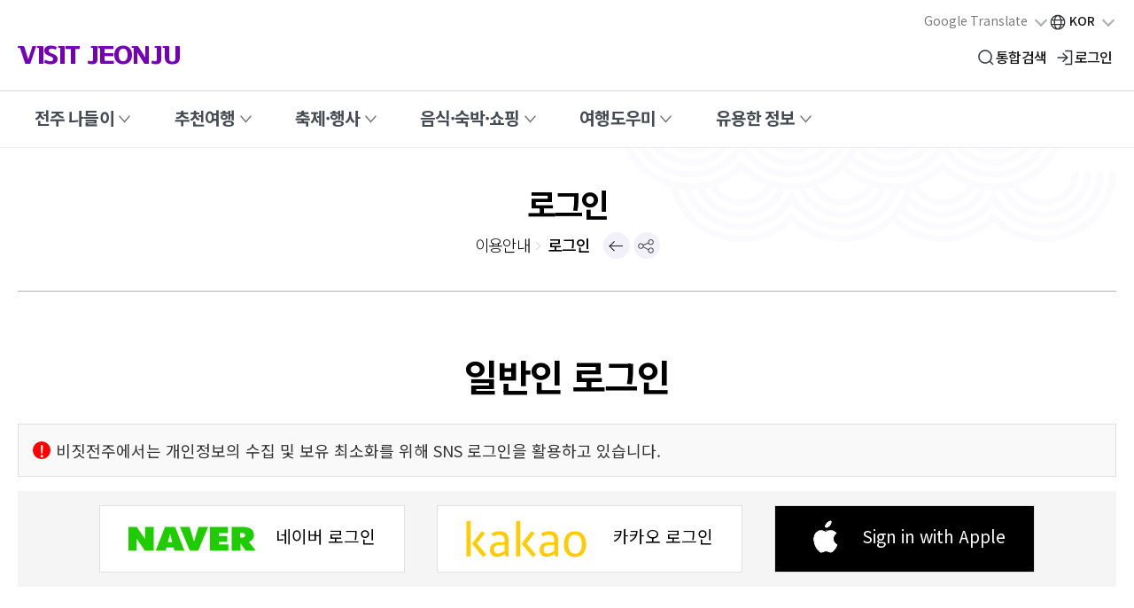

--- FILE ---
content_type: text/html; charset=utf-8
request_url: https://tour.jeonju.go.kr/index.jeonju?menuCd=DOM_000000107001000000&returnUrl=https%3A%2F%2Ftour.jeonju.go.kr%2Findex.jeonju%3FmenuCd%3DDOM_000000101007001005
body_size: 79913
content:









	
















<!DOCTYPE html>
<html lang="ko">
    <head>
        <meta http-equiv="X-UA-Compatible" content="IE=edge"/>
        <meta http-equiv="Content-Type" content="text/html; charset=utf-8"/>
        <meta name="viewport" content="width=device-width,initial-scale=1,minimum-scale=1,maximum-scale=5,user-scalable=yes"/>
        <meta name="title" content="비짓전주"/>
        <meta name="description" content="글로벌 관광거점도시 전주의 공식 문화관광 사이트로, 전주의 명소, 축제, 공연, 추천여행, 관광지도, 교통, 쇼핑 등 전주여행정보를 제공합니다.">
        <meta name="keywords" content="관광거점도시, 전주문화관광, 전주, 전주관광, 전주축제, 전주명소, 전주한옥마을, 한옥마을">
        <meta name="author" content="전주시">
        <meta name="classification" content="website">
        <meta name="copyright" content="(c) 전주시. All Rights Reserved.">
        <meta property="og:title" content="비짓전주">
        <meta property="og:description" content="글로벌 관광거점도시 전주의 공식 문화관광 사이트로, 전주의 명소, 축제, 공연, 추천여행, 관광지도, 교통, 쇼핑 등 전주여행정보를 제공합니다.">
        <meta property="og:type" content="website">
        <meta property="og:url" content="/">
        <meta property="og:image" content="/images/visitjj/ogimg.jpg"/>
        <meta name="google-site-verification" content="A9XC6sCTfOdqtkJfpbFyGqAJuz2rbgZ7EQKCK8FeCls"/>
        <meta name="naver-site-verification" content="56ee20daaed3041ec5d1c80eb3d28cb024c053d0"/>
        <link rel="icon" type="image" href="/images/visitjj/favicon.ico" sizes="128x128"/>
        <title>이용안내 > 로그인   </title>
        <link rel="stylesheet" href="https://maxcdn.bootstrapcdn.com/font-awesome/4.7.0/css/font-awesome.min.css"/>
        <link rel="stylesheet" href="/jquery/jquery-ui-1.12.1.css">
        <link rel="stylesheet" href="/css/slick.css"/>
        <link rel="stylesheet" href="/css/aos.css"/>
        
        <link rel="stylesheet" type="text/css" href="/rfc3/user/domain/tour.jeonju.go.kr.80/0/1352.css" />
        
        <link rel="stylesheet" type="text/css" href="/rfc3/user/domain/tour.jeonju.go.kr.80/0/1354.css" />
        
        <link rel="stylesheet" type="text/css" href="/rfc3/user/domain/tour.jeonju.go.kr.80/0/1758.css" />
        
        <link rel="stylesheet" type="text/css" href="/rfc3/user/domain/tour.jeonju.go.kr.80/0/1353.css" />
        
        <link rel="stylesheet" type="text/css" href="/rfc3/user/domain/tour.jeonju.go.kr.80/0/1343.css" />
        
        <link rel="stylesheet" type="text/css" href="/rfc3/user/domain/tour.jeonju.go.kr.80/0/1355.css" />
        
        <link rel="stylesheet" type="text/css" href="/rfc3/user/domain/tour.jeonju.go.kr.80/0/1356.css" />
        
        <link rel="stylesheet" type="text/css" href="/rfc3/user/domain/tour.jeonju.go.kr.80/0/1338.css" />
        <!-- Google Tag Manager -->
        <script>(function (w, d, s, l, i) {
            w[l] = w[l] || [];
            w[l].push({
                'gtm.start':
                    new Date().getTime(), event: 'gtm.js'
            });
            var f = d.getElementsByTagName(s)[0],
                j = d.createElement(s), dl = l != 'dataLayer' ? '&l=' + l : '';
            j.async = true;
            j.src =
                'https://www.googletagmanager.com/gtm.js?id=' + i + dl;
            f.parentNode.insertBefore(j, f);
        })(window, document, 'script', 'dataLayer', 'GTM-PGMPH7KZ');</script>
        <!-- End Google Tag Manager -->
        <!-- Google tag (gtag.js) -->
        <script async src="https://www.googletagmanager.com/gtag/js?id=G-N0ZQLMMJMY"></script>
        <script>
            window.dataLayer = window.dataLayer || [];

            function gtag() {
                dataLayer.push(arguments);
            }

            gtag('js', new Date());
            gtag('config', 'G-N0ZQLMMJMY');
        </script>
        <!-- End Google tag (gtag.js) -->
        <script src="/jquery/jquery-3.5.1.min.js"></script>
        <script src="/jquery/jquery-ui-1.12.1.min.js"></script>
        <script src="/jquery/bxslide/jquery.bxslider.js"></script>
        <script src="/js/jquery.PrintArea.js"></script>
        <script src="/js/slick.js"></script>
        <script src="/js/aos.js"></script>
        
        <script type="text/javascript" src="/rfc3/user/domain/tour.jeonju.go.kr.80/0/1760.js"></script>
        <script type="application/ld+json">
            {
                "@context": "http://schema.org",
                "@type": "Organization",
                "name": "비짓전주",
                "url": "https://tour.jeonju.go.kr/",
                "sameAs": [
                    "https://www.facebook.com/jeonju.kr",
                    "https://blog.naver.com/jeonju_city",
                    "https://www.instagram.com/visitjeonju_official/",
                    "https://www.youtube.com/@visitjeonju4196"
                ]
            }
        </script>
    </head>
    <body>
        <!-- Google Tag Manager (noscript) -->
        <noscript>
            <iframe src="https://www.googletagmanager.com/ns.html?id=GTM-PGMPH7KZ" height="0" width="0" style="display:none;visibility:hidden"></iframe>
        </noscript>
        <!-- End Google Tag Manager (noscript) -->

        <div id="skip">
            <a href="#content">메뉴건너뛰기</a>
        </div>

        
        







<header id="header" class="header">
    <div class="header-in">
        <div class="head_body">
            <div class="wrap flex">
                <h1 class="f_purple logo">
                    <a href="/" title="메인페이지로 이동">VISIT JEONJU</a>
                </h1>

                <div class="right flex">
                    <ul class="head_etc flex pc">
                        <li class="translate g_translate">
                            <button type="button" class="global" lang="en">Google Translate <span class="arrDown" aria-hidden="true"></span></button>
                            <ul class="langBox custom-lang-select">
                                <li data-lang="ko">한국어</li>
                                <li data-lang="en">English</li>
                                <li data-lang="zh-CN">简体中文</li>
                                <li data-lang="zh-TW">繁體中文</li>
                                <li data-lang="ja">日本語</li>
                                <li data-lang="vi">&#x202A;Tiếng Việt&#x202C;</li>
                                <li data-lang="th">&#x202A;ไทย&#x202C;</li>
                                <li data-lang="tl">&#x202A;Tagalog&#x202C;</li>
                                <li data-lang="km">&#x202A;ខ្មែរ&#x202C;</li>
                                <li data-lang="my">&#x202A;ဗမာ&#x202C;</li>
                                <li data-lang="mn">&#x202A;монгол&#x202C;</li>
                                <li data-lang="ru">&#x202A;русский&#x202C;</li>
                                <li data-lang="fr">&#x202A;français&#x202C;</li>
                                <li data-lang="ar">&#x202B;العربية&#x202C;</li>
                            </ul>

                            <!-- 구글 자동변역 -->
                            <div id="google_translate_element" style="display: none"></div>
                            <script>
                                // 1. Google 번역 위젯 초기화
                                function googleTranslateElementInit() {
                                    new google.translate.TranslateElement(
                                        {
                                            pageLanguage: 'ko',
                                            includedLanguages: 'ko,zh-CN,zh-TW,ja,vi,th,tl,km,my,mn,ru,en,fr,ar',
                                            layout: google.translate.TranslateElement.InlineLayout.SIMPLE,
                                            autoDisplay: false,
                                        },
                                        'google_translate_element'
                                    );

                                    setupCustomTranslate();
                                }

                                // 2. 쿠키 값 조회를 위한 헬퍼 함수
                                function getCookie(name) {
                                    const value = `; ${document.cookie}`;
                                    const parts = value.split(`; ${name}=`);

                                    if (parts.length === 2) {
                                        return parts.pop().split(';').shift();
                                    }

                                    return null;
                                }

                                // 3. 언어 변경을 처리하는 함수
                                function changeLanguage(lang) {
                                    const currentLangCookie = getCookie('googtrans');
                                    const currentLang = currentLangCookie ? currentLangCookie.split("/")[2] : 'ko';

                                    if (currentLang === lang) {
                                        return;
                                    }

                                    document.cookie = `googtrans=/ko/${lang};path=/`;

                                    location.reload();
                                }

                                // 4. 커스텀 번역 메뉴를 설정하는 함수
                                function setupCustomTranslate() {
                                    const currentLangCookie = getCookie('googtrans');
                                    const currentLang = currentLangCookie ? currentLangCookie.split('/')[2] : 'ko';

                                    document.querySelectorAll('.custom-lang-select > li').forEach((item) => {
                                        const itemLang = item.getAttribute('data-lang');

                                        if (itemLang === currentLang) {
                                            item.classList.add('active');
                                        } else {
                                            item.classList.remove('active');
                                        }

                                        item.addEventListener('click', function () {
                                            changeLanguage(itemLang);
                                        });
                                    });
                                }
                            </script>
                            <script src="//translate.google.com/translate_a/element.js?cb=googleTranslateElementInit"></script>
                        </li>
                        <li class="translate v_translate">
                            <button type="button" class="global" lang="en">KOR <span class="arrDown" aria-hidden="true"></span></button>
                            <ul class="langBox">
                                <li>
                                    <a href="/eng/index.jeonju" rel="noreferrer noopener" target="_blank" title="새창열림, english homepage opened">ENG</a>
                                </li>
                                <li>
                                    <a href="/jpn/index.jeonju" rel="noreferrer noopener" target="_blank" title="새창열림, 日本ホームページオープン">JPN</a>
                                </li>
                                <li>
                                    <a href="/cnh/index.jeonju" rel="noreferrer noopener" target="_blank" title="새창열림, 中国主页打开">CHN</a>
                                </li>
                            </ul>
                        </li>
                    </ul>

                    <div class="btn-navi-wrap flex">
                        <div class="search">
                            <button type="button" class="btn-navi sch open" title="통합검색 열기"><span>통합검색</span></button>
                            <div class="group">
                                <h2 class="blind">통합검색</h2>
                                <div class="search_box">
                                    <div class="sch_content">
                                        <div class="inner">
                                            <div class="search_top">
                                                <label for="sk" class="label">검색어를 입력해주세요</label>
                                            </div>
                                            <div class="form">
                                                <form name="subSearchForm" id="subSearchForm " method="get" action="/index.jeonju" accept-charset="UTF-8">
                                                    <input type="hidden" name="menuCd" value="DOM_000000107006000000"/>
                                                    
                                                    <input type="text" class="search_keyword" name="sk" id="sk" title="검색어" placeholder="검색어를 입력해주세요." maxlength="100" onkeypress="searchPress(this.form)">
                                                    <button type="button" id="mainSearchBtn" title="검색하기" onclick="document.subSearchForm.submit();">검색</button>
                                                </form>
                                            </div>
                                            
                                                <div class="search_ex flex">
                                                    
                                                        <a href="javascript:void(0);" onclick="document.subSearchForm.sk.value='전주동물원'; document.subSearchForm.submit();">#전주동물원</a>
                                                        
                                                        <a href="javascript:void(0);" onclick="document.subSearchForm.sk.value='아중호수도서관'; document.subSearchForm.submit();">#아중호수도서관</a>
                                                        
                                                        <a href="javascript:void(0);" onclick="document.subSearchForm.sk.value='한옥마을'; document.subSearchForm.submit();">#한옥마을</a>
                                                        
                                                        <a href="javascript:void(0);" onclick="document.subSearchForm.sk.value='꽃싱이'; document.subSearchForm.submit();">#꽃싱이</a>
                                                        
                                                </div>
                                                
                                            <button type="button" class="control close"><span class="blind">통합검색 닫기</span></button>
                                        </div>
                                    </div>
                                </div>
                            </div>
                        </div>
                        
                                <a href="/index.jeonju?menuCd=DOM_000000107001000000&returnUrl=https%3A%2F%2Ftour.jeonju.go.kr%2Findex.jeonju%3FmenuCd%3DDOM_000000101007001005" class="btn-navi login"><span>로그인</span></a>
                                
                        <button type="button" class="btn-navi all" id="m-gnb-open"><span>전체메뉴</span></button>
                    </div>
                </div>
            </div>
        </div>

        <nav class="nav pc" id="menu-gnb">
            <div class="nav_bg"></div>
            
                <ul class="flex wrap">
                    
                        <li>
                            <a href="javascript:void(0);" title="하위메뉴 열기">전주 나들이</a>
                            
                                <div class="sub_menu">
                                    <div class="sub_menu_t">
                                        <a href="/index.jeonju?menuCd=DOM_000000101000000000" >전주 나들이</a>
                                        
                                    </div>
                                    <div class="sub_menu_b">
                                        <ul class="flex">
                                            
                                                <li>
                                                    <a href="/index.jeonju?menuCd=DOM_000000101006000000" >주요명소</a>
                                                    
                                                    
                                                        <ul class="sub_menu_dep3">
                                                            
                                                                <li>
                                                                    <a href="/index.jeonju?menuCd=DOM_000000101006001000" >역사·전통</a>
                                                                </li>
                                                                
                                                                <li>
                                                                    <a href="/index.jeonju?menuCd=DOM_000000101006002000" >자연·생태</a>
                                                                </li>
                                                                
                                                                <li>
                                                                    <a href="/index.jeonju?menuCd=DOM_000000101006003000" >주요관광지</a>
                                                                </li>
                                                                
                                                        </ul>
                                                        
                                                </li>
                                                
                                                <li>
                                                    <a href="/index.jeonju?menuCd=DOM_000000101008000000"  rel="noreferrer noopener" target="_blank" title="새창열림" >전주미래유산</a>
                                                    
                                                    
                                                </li>
                                                
                                                <li>
                                                    <a href="/index.jeonju?menuCd=DOM_000000101009000000" >향토유산</a>
                                                    
                                                    
                                                </li>
                                                
                                                <li>
                                                    <a href="/index.jeonju?menuCd=DOM_000000101010000000" >문화시설</a>
                                                    
                                                    
                                                </li>
                                                
                                                <li>
                                                    <a href="/index.jeonju?menuCd=DOM_000000101011000000" >체험/놀이</a>
                                                    
                                                    
                                                </li>
                                                
                                                <li>
                                                    <a href="/index.jeonju?menuCd=DOM_000000101001000000" >전주사계</a>
                                                    
                                                    
                                                        <ul class="sub_menu_dep3">
                                                            
                                                                <li>
                                                                    <a href="/index.jeonju?menuCd=DOM_000000101001001000" >봄</a>
                                                                </li>
                                                                
                                                                <li>
                                                                    <a href="/index.jeonju?menuCd=DOM_000000101001002000" >여름</a>
                                                                </li>
                                                                
                                                                <li>
                                                                    <a href="/index.jeonju?menuCd=DOM_000000101001003000" >가을</a>
                                                                </li>
                                                                
                                                                <li>
                                                                    <a href="/index.jeonju?menuCd=DOM_000000101001004000" >겨울</a>
                                                                </li>
                                                                
                                                        </ul>
                                                        
                                                </li>
                                                
                                                <li>
                                                    <a href="/index.jeonju?menuCd=DOM_000000101012000000" >지금 전주는</a>
                                                    
                                                    
                                                </li>
                                                
                                                <li>
                                                    <a href="/index.jeonju?menuCd=DOM_000000101013000000" >Feeling JJ</a>
                                                    
                                                    
                                                        <ul class="sub_menu_dep3">
                                                            
                                                                <li>
                                                                    <a href="/index.jeonju?menuCd=DOM_000000101013001000" >K-푸드</a>
                                                                </li>
                                                                
                                                                <li>
                                                                    <a href="/index.jeonju?menuCd=DOM_000000101013002000" >K-소리</a>
                                                                </li>
                                                                
                                                                <li>
                                                                    <a href="/index.jeonju?menuCd=DOM_000000101013003000" >K-콘텐츠</a>
                                                                </li>
                                                                
                                                                <li>
                                                                    <a href="/index.jeonju?menuCd=DOM_000000101013004000" >K-패션</a>
                                                                </li>
                                                                
                                                        </ul>
                                                        
                                                </li>
                                                
                                        </ul>
                                    </div>
                                </div>
                                
                        </li>
                        
                        <li>
                            <a href="javascript:void(0);" title="하위메뉴 열기">추천여행</a>
                            
                                <div class="sub_menu">
                                    <div class="sub_menu_t">
                                        <a href="/index.jeonju?menuCd=DOM_000000112000000000" >추천여행</a>
                                        
                                    </div>
                                    <div class="sub_menu_b">
                                        <ul class="flex">
                                            
                                                <li>
                                                    <a href="/index.jeonju?menuCd=DOM_000000112001000000" >이달의 추천여행</a>
                                                    
                                                    
                                                </li>
                                                
                                                <li>
                                                    <a href="/index.jeonju?menuCd=DOM_000000112002000000" >Street Map</a>
                                                    
                                                    
                                                </li>
                                                
                                                <li>
                                                    <a href="/index.jeonju?menuCd=DOM_000000112004000000" >자전거길</a>
                                                    
                                                    
                                                </li>
                                                
                                                <li>
                                                    <a href="/index.jeonju?menuCd=DOM_000000112009000000" >여행코스</a>
                                                    
                                                    
                                                        <ul class="sub_menu_dep3">
                                                            
                                                                <li>
                                                                    <a href="/index.jeonju?menuCd=DOM_000000112009004000" >추천코스</a>
                                                                </li>
                                                                
                                                                <li>
                                                                    <a href="/index.jeonju?menuCd=DOM_000000112009003000" >트레킹코스</a>
                                                                </li>
                                                                
                                                        </ul>
                                                        
                                                </li>
                                                
                                                <li>
                                                    <a href="/index.jeonju?menuCd=DOM_000000112010000000" >미식여행</a>
                                                    
                                                    
                                                </li>
                                                
                                                <li>
                                                    <a href="/index.jeonju?menuCd=DOM_000000112011000000" >스토리관광</a>
                                                    
                                                    
                                                </li>
                                                
                                                <li>
                                                    <a href="/index.jeonju?menuCd=DOM_000000112012000000" >무장애여행</a>
                                                    
                                                    
                                                </li>
                                                
                                        </ul>
                                    </div>
                                </div>
                                
                        </li>
                        
                        <li>
                            <a href="javascript:void(0);" title="하위메뉴 열기">축제·행사</a>
                            
                                <div class="sub_menu">
                                    <div class="sub_menu_t">
                                        <a href="/index.jeonju?menuCd=DOM_000000102000000000" >축제·행사</a>
                                        
                                    </div>
                                    <div class="sub_menu_b">
                                        <ul class="flex">
                                            
                                                <li>
                                                    <a href="/index.jeonju?menuCd=DOM_000000102002000000" >축제/공연/전시</a>
                                                    
                                                    
                                                </li>
                                                
                                                <li>
                                                    <a href="/index.jeonju?menuCd=DOM_000000102007000000" >야간관광</a>
                                                    
                                                    
                                                </li>
                                                
                                        </ul>
                                    </div>
                                </div>
                                
                        </li>
                        
                        <li>
                            <a href="javascript:void(0);" title="하위메뉴 열기">음식·숙박·쇼핑</a>
                            
                                <div class="sub_menu">
                                    <div class="sub_menu_t">
                                        <a href="/index.jeonju?menuCd=DOM_000000104000000000" >음식·숙박·쇼핑</a>
                                        
                                    </div>
                                    <div class="sub_menu_b">
                                        <ul class="flex">
                                            
                                                <li>
                                                    <a href="/index.jeonju?menuCd=DOM_000000104003000000" >전주의 맛</a>
                                                    
                                                    
                                                        <ul class="sub_menu_dep3">
                                                            
                                                                <li>
                                                                    <a href="/index.jeonju?menuCd=DOM_000000104003001000" >추천맛집</a>
                                                                </li>
                                                                
                                                        </ul>
                                                        
                                                </li>
                                                
                                                <li>
                                                    <a href="/index.jeonju?menuCd=DOM_000000104001000000" >숙박</a>
                                                    
                                                    
                                                </li>
                                                
                                                <li>
                                                    <a href="/index.jeonju?menuCd=DOM_000000104002000000" >쇼핑</a>
                                                    
                                                    
                                                        <ul class="sub_menu_dep3">
                                                            
                                                                <li>
                                                                    <a href="/index.jeonju?menuCd=DOM_000000104002001000" >전통시장</a>
                                                                </li>
                                                                
                                                                <li>
                                                                    <a href="/index.jeonju?menuCd=DOM_000000104002004000" >새벽시장</a>
                                                                </li>
                                                                
                                                                <li>
                                                                    <a href="/index.jeonju?menuCd=DOM_000000104002005000" >청년몰</a>
                                                                </li>
                                                                
                                                                <li>
                                                                    <a href="/index.jeonju?menuCd=DOM_000000104002003000" >공예품전시관</a>
                                                                </li>
                                                                
                                                        </ul>
                                                        
                                                </li>
                                                
                                        </ul>
                                    </div>
                                </div>
                                
                        </li>
                        
                        <li>
                            <a href="javascript:void(0);" title="하위메뉴 열기">여행도우미</a>
                            
                                <div class="sub_menu">
                                    <div class="sub_menu_t">
                                        <a href="/index.jeonju?menuCd=DOM_000000106000000000" >여행도우미</a>
                                        
                                    </div>
                                    <div class="sub_menu_b">
                                        <ul class="flex">
                                            
                                                <li>
                                                    <a href="/index.jeonju?menuCd=DOM_000000106007000000" >TIP 모아보기</a>
                                                    
                                                    
                                                </li>
                                                
                                                <li>
                                                    <a href="/index.jeonju?menuCd=DOM_000000106004000000" >관광안내소</a>
                                                    
                                                    
                                                </li>
                                                
                                                <li>
                                                    <a href="/index.jeonju?menuCd=DOM_000000106009000000" >관광안내전화 1330</a>
                                                    
                                                    
                                                </li>
                                                
                                                <li>
                                                    <a href="/index.jeonju?menuCd=DOM_000000106002000000" >관광지도</a>
                                                    
                                                    
                                                </li>
                                                
                                                <li>
                                                    <a href="/index.jeonju?menuCd=DOM_000000106008000000" >도보해설투어</a>
                                                    
                                                    
                                                </li>
                                                
                                                <li>
                                                    <a href="/index.jeonju?menuCd=DOM_000000106010000000" >주차장</a>
                                                    
                                                    
                                                </li>
                                                
                                                <li>
                                                    <a href="/index.jeonju?menuCd=DOM_000000106011000000" >셔틀버스</a>
                                                    
                                                    
                                                </li>
                                                
                                                <li>
                                                    <a href="/index.jeonju?menuCd=DOM_000000106003000000" >관광택시</a>
                                                    
                                                    
                                                </li>
                                                
                                        </ul>
                                    </div>
                                </div>
                                
                        </li>
                        
                        <li>
                            <a href="javascript:void(0);" title="하위메뉴 열기">유용한 정보</a>
                            
                                <div class="sub_menu">
                                    <div class="sub_menu_t">
                                        <a href="/index.jeonju?menuCd=DOM_000000113000000000" >유용한 정보</a>
                                        
                                    </div>
                                    <div class="sub_menu_b">
                                        <ul class="flex">
                                            
                                                <li>
                                                    <a href="/index.jeonju?menuCd=DOM_000000113001000000" >공지</a>
                                                    
                                                    
                                                </li>
                                                
                                                <li>
                                                    <a href="/index.jeonju?menuCd=DOM_000000113004000000" >여행상품 홍보관</a>
                                                    
                                                    
                                                </li>
                                                
                                                <li>
                                                    <a href="/index.jeonju?menuCd=DOM_000000113006000000" >랜선 전주여행</a>
                                                    
                                                    
                                                </li>
                                                
                                        </ul>
                                    </div>
                                </div>
                                
                        </li>
                        
                </ul>
                
        </nav>
    </div>

    <!-- 모바일 : 전체메뉴 -->
    <nav id="m-gnb" class="m-gnb-wrap">
        <div class="m-gnb-in type1">
            <div class="m-gnb-top-etc">
                <ul class="top_etc flex">
                    <li class="li">
                        
                                <a href="/index.jeonju?menuCd=DOM_000000107001000000&returnUrl=https%3A%2F%2Ftour.jeonju.go.kr%2Findex.jeonju%3FmenuCd%3DDOM_000000101007001005" class="login">로그인</a>
                                
                    </li>
                    
                    <li class="li">
                        <div class="drop-wrap">
                            <button type="button" class="btn drop-btn" title="열기">Language</button>
                            <div class="drop-menu">
                                <div class="drop-in">
                                    <ul class="drop-list">
                                        <li>
                                            <a href="/eng/index.jeonju" rel="noreferrer noopener" target="_blank" title="새창열림, english homepage opened">ENG</a>
                                        </li>
                                        <li>
                                            <a href="/jpn/index.jeonju" rel="noreferrer noopener" target="_blank" title="새창열림, 日本ホームページオープン">JPN</a>
                                        </li>
                                        <li>
                                            <a href="/cnh/index.jeonju" rel="noreferrer noopener" target="_blank" title="새창열림, 中国主页打开">CHN</a>
                                        </li>
                                    </ul>
                                </div>
                            </div>
                        </div>
                    </li>
                </ul>
            </div>

            <div class="m-gnb-body">
                <div class="m-gnb-menu type1">
                    
                        <ul id="head_menu_all" class="topmenu_all">
                            
                                <li class="lnb1 mnfirst active ">
                                    <a href="#">전주 나들이</a>
                                    
                                        <div class="submenu">
                                            <ul>
                                                
                                                    <li class="sub01 subfirst active">
                                                        <a href="/index.jeonju?menuCd=DOM_000000101006000000"  aria-expanded="true">주요명소</a>
                                                        
                                                            <div>
                                                                <ul class="lnb-detail">
                                                                    
                                                                        <li class="lnb-detail-item">
                                                                            <a href="/index.jeonju?menuCd=DOM_000000101006001000" >역사·전통</a>
                                                                        </li>
                                                                        
                                                                        <li class="lnb-detail-item">
                                                                            <a href="/index.jeonju?menuCd=DOM_000000101006002000" >자연·생태</a>
                                                                        </li>
                                                                        
                                                                        <li class="lnb-detail-item">
                                                                            <a href="/index.jeonju?menuCd=DOM_000000101006003000" >주요관광지</a>
                                                                        </li>
                                                                        
                                                                </ul>
                                                            </div>
                                                            
                                                    </li>
                                                    
                                                    <li class="sub02 ">
                                                        <a href="/index.jeonju?menuCd=DOM_000000101008000000"  rel="noreferrer noopener" target="_blank" title="새창열림"  aria-expanded="true">전주미래유산</a>
                                                        
                                                    </li>
                                                    
                                                    <li class="sub03 ">
                                                        <a href="/index.jeonju?menuCd=DOM_000000101009000000"  aria-expanded="true">향토유산</a>
                                                        
                                                    </li>
                                                    
                                                    <li class="sub04 ">
                                                        <a href="/index.jeonju?menuCd=DOM_000000101010000000"  aria-expanded="true">문화시설</a>
                                                        
                                                    </li>
                                                    
                                                    <li class="sub05 ">
                                                        <a href="/index.jeonju?menuCd=DOM_000000101011000000"  aria-expanded="true">체험/놀이</a>
                                                        
                                                    </li>
                                                    
                                                    <li class="sub06 ">
                                                        <a href="/index.jeonju?menuCd=DOM_000000101001000000"  aria-expanded="true">전주사계</a>
                                                        
                                                            <div>
                                                                <ul class="lnb-detail">
                                                                    
                                                                        <li class="lnb-detail-item">
                                                                            <a href="/index.jeonju?menuCd=DOM_000000101001001000" >봄</a>
                                                                        </li>
                                                                        
                                                                        <li class="lnb-detail-item">
                                                                            <a href="/index.jeonju?menuCd=DOM_000000101001002000" >여름</a>
                                                                        </li>
                                                                        
                                                                        <li class="lnb-detail-item">
                                                                            <a href="/index.jeonju?menuCd=DOM_000000101001003000" >가을</a>
                                                                        </li>
                                                                        
                                                                        <li class="lnb-detail-item">
                                                                            <a href="/index.jeonju?menuCd=DOM_000000101001004000" >겨울</a>
                                                                        </li>
                                                                        
                                                                </ul>
                                                            </div>
                                                            
                                                    </li>
                                                    
                                                    <li class="sub07 ">
                                                        <a href="/index.jeonju?menuCd=DOM_000000101012000000"  aria-expanded="true">지금 전주는</a>
                                                        
                                                    </li>
                                                    
                                                    <li class="sub08 ">
                                                        <a href="/index.jeonju?menuCd=DOM_000000101013000000"  aria-expanded="true">Feeling JJ</a>
                                                        
                                                            <div>
                                                                <ul class="lnb-detail">
                                                                    
                                                                        <li class="lnb-detail-item">
                                                                            <a href="/index.jeonju?menuCd=DOM_000000101013001000" >K-푸드</a>
                                                                        </li>
                                                                        
                                                                        <li class="lnb-detail-item">
                                                                            <a href="/index.jeonju?menuCd=DOM_000000101013002000" >K-소리</a>
                                                                        </li>
                                                                        
                                                                        <li class="lnb-detail-item">
                                                                            <a href="/index.jeonju?menuCd=DOM_000000101013003000" >K-콘텐츠</a>
                                                                        </li>
                                                                        
                                                                        <li class="lnb-detail-item">
                                                                            <a href="/index.jeonju?menuCd=DOM_000000101013004000" >K-패션</a>
                                                                        </li>
                                                                        
                                                                </ul>
                                                            </div>
                                                            
                                                    </li>
                                                    
                                            </ul>
                                        </div>
                                        
                                </li>
                                
                                <li class="lnb2  ">
                                    <a href="#">추천여행</a>
                                    
                                        <div class="submenu">
                                            <ul>
                                                
                                                    <li class="sub01 ">
                                                        <a href="/index.jeonju?menuCd=DOM_000000112001000000"  aria-expanded="true">이달의 추천여행</a>
                                                        
                                                    </li>
                                                    
                                                    <li class="sub02 ">
                                                        <a href="/index.jeonju?menuCd=DOM_000000112002000000"  aria-expanded="true">Street Map</a>
                                                        
                                                    </li>
                                                    
                                                    <li class="sub03 ">
                                                        <a href="/index.jeonju?menuCd=DOM_000000112004000000"  aria-expanded="true">자전거길</a>
                                                        
                                                    </li>
                                                    
                                                    <li class="sub04 ">
                                                        <a href="/index.jeonju?menuCd=DOM_000000112009000000"  aria-expanded="true">여행코스</a>
                                                        
                                                            <div>
                                                                <ul class="lnb-detail">
                                                                    
                                                                        <li class="lnb-detail-item">
                                                                            <a href="/index.jeonju?menuCd=DOM_000000112009004000" >추천코스</a>
                                                                        </li>
                                                                        
                                                                        <li class="lnb-detail-item">
                                                                            <a href="/index.jeonju?menuCd=DOM_000000112009003000" >트레킹코스</a>
                                                                        </li>
                                                                        
                                                                </ul>
                                                            </div>
                                                            
                                                    </li>
                                                    
                                                    <li class="sub05 ">
                                                        <a href="/index.jeonju?menuCd=DOM_000000112010000000"  aria-expanded="true">미식여행</a>
                                                        
                                                    </li>
                                                    
                                                    <li class="sub06 ">
                                                        <a href="/index.jeonju?menuCd=DOM_000000112011000000"  aria-expanded="true">스토리관광</a>
                                                        
                                                    </li>
                                                    
                                                    <li class="sub07 ">
                                                        <a href="/index.jeonju?menuCd=DOM_000000112012000000"  aria-expanded="true">무장애여행</a>
                                                        
                                                    </li>
                                                    
                                            </ul>
                                        </div>
                                        
                                </li>
                                
                                <li class="lnb3  ">
                                    <a href="#">축제·행사</a>
                                    
                                        <div class="submenu">
                                            <ul>
                                                
                                                    <li class="sub01 ">
                                                        <a href="/index.jeonju?menuCd=DOM_000000102002000000"  aria-expanded="true">축제/공연/전시</a>
                                                        
                                                    </li>
                                                    
                                                    <li class="sub02 ">
                                                        <a href="/index.jeonju?menuCd=DOM_000000102007000000"  aria-expanded="true">야간관광</a>
                                                        
                                                    </li>
                                                    
                                            </ul>
                                        </div>
                                        
                                </li>
                                
                                <li class="lnb4  ">
                                    <a href="#">음식·숙박·쇼핑</a>
                                    
                                        <div class="submenu">
                                            <ul>
                                                
                                                    <li class="sub01 ">
                                                        <a href="/index.jeonju?menuCd=DOM_000000104003000000"  aria-expanded="true">전주의 맛</a>
                                                        
                                                            <div>
                                                                <ul class="lnb-detail">
                                                                    
                                                                        <li class="lnb-detail-item">
                                                                            <a href="/index.jeonju?menuCd=DOM_000000104003001000" >추천맛집</a>
                                                                        </li>
                                                                        
                                                                </ul>
                                                            </div>
                                                            
                                                    </li>
                                                    
                                                    <li class="sub02 ">
                                                        <a href="/index.jeonju?menuCd=DOM_000000104001000000"  aria-expanded="true">숙박</a>
                                                        
                                                    </li>
                                                    
                                                    <li class="sub03 ">
                                                        <a href="/index.jeonju?menuCd=DOM_000000104002000000"  aria-expanded="true">쇼핑</a>
                                                        
                                                            <div>
                                                                <ul class="lnb-detail">
                                                                    
                                                                        <li class="lnb-detail-item">
                                                                            <a href="/index.jeonju?menuCd=DOM_000000104002001000" >전통시장</a>
                                                                        </li>
                                                                        
                                                                        <li class="lnb-detail-item">
                                                                            <a href="/index.jeonju?menuCd=DOM_000000104002004000" >새벽시장</a>
                                                                        </li>
                                                                        
                                                                        <li class="lnb-detail-item">
                                                                            <a href="/index.jeonju?menuCd=DOM_000000104002005000" >청년몰</a>
                                                                        </li>
                                                                        
                                                                        <li class="lnb-detail-item">
                                                                            <a href="/index.jeonju?menuCd=DOM_000000104002003000" >공예품전시관</a>
                                                                        </li>
                                                                        
                                                                </ul>
                                                            </div>
                                                            
                                                    </li>
                                                    
                                            </ul>
                                        </div>
                                        
                                </li>
                                
                                <li class="lnb5  ">
                                    <a href="#">여행도우미</a>
                                    
                                        <div class="submenu">
                                            <ul>
                                                
                                                    <li class="sub01 ">
                                                        <a href="/index.jeonju?menuCd=DOM_000000106007000000"  aria-expanded="true">TIP 모아보기</a>
                                                        
                                                    </li>
                                                    
                                                    <li class="sub02 ">
                                                        <a href="/index.jeonju?menuCd=DOM_000000106004000000"  aria-expanded="true">관광안내소</a>
                                                        
                                                    </li>
                                                    
                                                    <li class="sub03 ">
                                                        <a href="/index.jeonju?menuCd=DOM_000000106009000000"  aria-expanded="true">관광안내전화 1330</a>
                                                        
                                                    </li>
                                                    
                                                    <li class="sub04 ">
                                                        <a href="/index.jeonju?menuCd=DOM_000000106002000000"  aria-expanded="true">관광지도</a>
                                                        
                                                    </li>
                                                    
                                                    <li class="sub05 ">
                                                        <a href="/index.jeonju?menuCd=DOM_000000106008000000"  aria-expanded="true">도보해설투어</a>
                                                        
                                                    </li>
                                                    
                                                    <li class="sub06 ">
                                                        <a href="/index.jeonju?menuCd=DOM_000000106010000000"  aria-expanded="true">주차장</a>
                                                        
                                                    </li>
                                                    
                                                    <li class="sub07 ">
                                                        <a href="/index.jeonju?menuCd=DOM_000000106011000000"  aria-expanded="true">셔틀버스</a>
                                                        
                                                    </li>
                                                    
                                                    <li class="sub08 ">
                                                        <a href="/index.jeonju?menuCd=DOM_000000106003000000"  aria-expanded="true">관광택시</a>
                                                        
                                                    </li>
                                                    
                                            </ul>
                                        </div>
                                        
                                </li>
                                
                                <li class="lnb6  mnlast">
                                    <a href="#">유용한 정보</a>
                                    
                                        <div class="submenu">
                                            <ul>
                                                
                                                    <li class="sub01 ">
                                                        <a href="/index.jeonju?menuCd=DOM_000000113001000000"  aria-expanded="true">공지</a>
                                                        
                                                    </li>
                                                    
                                                    <li class="sub02 ">
                                                        <a href="/index.jeonju?menuCd=DOM_000000113004000000"  aria-expanded="true">여행상품 홍보관</a>
                                                        
                                                    </li>
                                                    
                                                    <li class="sub03 ">
                                                        <a href="/index.jeonju?menuCd=DOM_000000113006000000"  aria-expanded="true">랜선 전주여행</a>
                                                        
                                                    </li>
                                                    
                                            </ul>
                                        </div>
                                        
                                </li>
                                
                        </ul>
                        
                </div>
            </div>
            <button type="button" class="btn close">
                <span class="blind">전체메뉴 닫기</span>
            </button>
        </div>
    </nav>
</header>
 

        <div class="s_container">
            



<!-- s:Location -->
<div class="s_location wrap">
    <h2>로그인</h2>
    <div class="breadcrumb">
        <ul class="path">
            
                <li><a href="/index.jeonju?menuCd=DOM_000000107000000000" >이용안내</a></li>
                
                    <li><a href="/index.jeonju?menuCd=DOM_000000107001000000" >로그인</a></li>
                    
        </ul>
        <ul class="btn">
            <li>
                <a href="javascript:void(0);" class="back" onclick="history.back()">
                    <span class="blind">이전페이지</span>
                    <span class="icon"></span>
                </a>
            </li>
            <li class="util">
                <!-- s:Share -->
                <a id="sharingBtn" href="javascript:void('0')"><span class="blind">공유</span></a>
                <ul id="sharingList" style="display:none;">
                    <li class="u_urlcopy">
                        <a href="javascript:void('0')">주소복사</a>
                    </li>
                    <li class="u_twitter">
                        <a href="javascript:void('0')">트위터</a>
                    </li>
                    <li class="u_facebook">
                        <a href="javascript:void('0')">페이스북</a>
                    </li>
                    <li class="u_print">
                        <a href="javascript:void('0')" onclick="printPopup(); return false;">프린트</a>
                    </li>
                    <li class="u_zoom_in">
                        <a href="javascript:void('0')" onclick="zoomIn(); return false;">크게보기</a>
                    </li>
                    <li class="u_zoom_out">
                        <a href="javascript:void('0')" onclick="zoomOut(); return false;">작게보기</a>
                    </li>
                    <li class="close">
                        <a href="javascript:void('0')" id="sharingClose">닫기</a>
                    </li>
                </ul>
                <!-- e:Share -->
            </li>
        </ul>
    </div>
</div>
<!-- e:Location -->
                      

            <main id="content">
                



	










<script>
    var userId = "";

    if (userId != "") {
        location.href = '/index.jeonju';
    }

    var msgCode = 'null';

    if ("fail.common.login" == msgCode) {
        alert("아이디 및 암호가 일치 하지 않습니다.");
    }

    

    function kakaoLogin() { // 카카오 인증
        var url = "https://tour.jeonju.go.kr/index.jeonju?contentsSid=1005&returnUrl=https%3A%2F%2Ftour.jeonju.go.kr%2Findex.jeonju%3FmenuCd%3DDOM_000000101007001005";
        window.open(url, "kakao_login_popup", "width=430, height=560, top=100, left=100, fullscreen=no, menubar=no, status=no, toolbar=no, titlebar=yes, location=no, scrollbar=no");
    }

    function naverLogin() { // 네이버 인증
        var url = "https://tour.jeonju.go.kr/index.jeonju?contentsSid=1006&returnUrl=https%3A%2F%2Ftour.jeonju.go.kr%2Findex.jeonju%3FmenuCd%3DDOM_000000101007001005";
        window.open(url, "naver_login_popup", "width=430, height=560, top=100, left=100, fullscreen=no, menubar=no, status=no, toolbar=no, titlebar=yes, location=no, scrollbar=no");
    }

    

    function appleLogin() { // 애플로그인
        var url = "https://tour.jeonju.go.kr/index.jeonju?contentsSid=1472&returnUrl=https%3A%2F%2Ftour.jeonju.go.kr%2Findex.jeonju%3FmenuCd%3DDOM_000000101007001005";
        window.open(url, "apple_login_popup", "width=430, height=560, top=100, left=100, fullscreen=no, menubar=no, status=no, toolbar=no, titlebar=yes, location=no, scrollbar=no");
    }

    $(document).ready(function () {
        if (!matchMedia("screen and (min-width: 601px)").matches) { // 모바일
            $("#login_sns").hide();
        } else { // pc
            $("#login_snsM").hide();
        }

        $(window).resize(function () {
            if (!matchMedia("screen and (min-width: 601px)").matches) {
                // 모바일
                if ($('#login_sns').is(':visible')) {
                    $("#login_sns").hide();
                    $("#login_snsM").show();
                }
            } else {
                // pc
                if ($('#login_snsM').is(':visible')) {
                    $("#login_snsM").hide();
                    $("#login_sns").show();
                }
            }
        });
    });
</script>
<section class="contents_wrap">
    <h3>일반인 로그인</h3>
    <div class="infobox">
        <p class="info">비짓전주에서는 개인정보의 수집 및 보유 최소화를 위해 SNS 로그인을 활용하고 있습니다.</p>
    </div>
    
    <div class="login_sns" id="login_sns">
        <a class="logNaver" href="javascript:void('0');" onclick="naverLogin(); return false;"><i></i>네이버 로그인</a>
        <a class="logKakao" href="javascript:void('0');" onclick="kakaoLogin(); return false;"><i></i>카카오 로그인</a>
        <a class="apple" href="javascript:void('0');" onclick="appleLogin();"><i></i>Sign in with Apple</a>
        
    </div>
    <ul class="login_snsM" id="login_snsM">
        <li><a href="javascript:void('0');" onclick="naverLogin(); return false;" class="naver">NAVER 로그인</a></li>
        <li><a href="javascript:void('0');" onclick="kakaoLogin(); return false;" class="kakao">Kakao 로그인</a></li>
        <li><a href="javascript:void('0');" onclick="appleLogin(); return false;" class="apple">Sign in with Apple</a>
        </li>
        
    </ul>
    <h3>예약관리자 회원 로그인</h3>
    <div class="infobox">
        <p class="info">
            비짓전주에서는 시에서 운영 중인 기관을 대상으로 <strong>공연, 전시, 체험 분야에 대하여 온라인 예약서비스를 진행</strong>하고 있습니다.<br>
            해당 서비스를 이용하고 싶은 기관 담당자분들은 <strong>관리자 통해서 승인된 계정을 발급 받은 후 이용해 주시기 바랍니다.</strong>
        </p>
    </div>
    <div class="member_login">
        <form action="/user/loginProc.jeonju" method="POST">
            <input name="returnUrl" type="hidden" value="https://tour.jeonju.go.kr/index.jeonju?contentsSid=1176&returnUrl=https%3A%2F%2Ftour.jeonju.go.kr%2Findex.jeonju%3FmenuCd%3DDOM_000000101007001005">
            <input name="userSe" type="hidden" value="GNR">
            <fieldset>
                <legend>예약관리자 회원 로그인</legend>
                <ul>
                    <li>
                        <label for="login_id">아이디</label>
                        <input type="text" id="login_id" name="id">
                    </li>
                    <li>
                        <label for="login_pw">비밀번호</label>
                        <input type="password" id="login_pw" name="password">
                    </li>
                </ul>
                <input type="submit" value="로그인">
            </fieldset>
        </form>
        
    </div>
</section>
            



	










            </main>
        </div>

        
        <footer id="footer">
    <div class="footer_cnt wrap">
        <div class="f_logo">
            <a href="/" lang="en">VISIT JEONJU</a>
        </div>

        <div class="footer_info">
            <div class="siteinfo">
                <address>(54994) 전북특별자치도 전주시 완산구 노송광장로 10</address>
                <span>대표전화 : <a href="tel:063-222-1000" title="비짓전주 전화하기">063-222-1000</a></span></p>
            </div>

            <div class="util">
                <ul class="link_list">
                    <li>
                        <a href="http://www.jeonju.go.kr/" rel="noreferrer noopener" target="_blank" title="새창열림">전주시청</a>
                    </li>
                    <li>
                        <a href="http://hanok.jeonju.go.kr/" rel="noreferrer noopener" target="_blank" title="새창열림">전주한옥마을</a>
                    </li>
                </ul>

                <ul class="link_sns flex">
                    <li>
                        <a class="social_link" href="https://www.youtube.com/channel/UCYRRFXJKbiAF7H6rP-BiHog" rel="noreferrer noopener" target="_blank" title="새창열림">
                            <i class="icon-youtube" aria-hidden="true"></i>
                            <span class="blind">유튜브</span>
                        </a>
                    </li>
                    <li>
                        <a class="social_link" href="https://blog.naver.com/jeonju_city" rel="noreferrer noopener" target="_blank" title="새창열림">
                            <i class="icon-blog" aria-hidden="true"></i>
                            <span class="blind">네이버</span>
                        </a>
                    </li>
                    <li>
                        <a class="social_link" href="https://www.instagram.com/visitjeonju_official/" rel="noreferrer noopener" target="_blank" title="새창열림">
                            <i class="icon-insta" aria-hidden="true"></i>
                            <span class="blind">인스타그램</span>
                        </a>
                    </li>
                    <li>
                        <a class="social_link" href="https://www.facebook.com/jeonju.kr" rel="noreferrer noopener" target="_blank" title="새창열림">
                            <i class="icon-facebook" aria-hidden="true"></i>
                            <span class="blind">페이스북</span>
                        </a>
                    </li>
                </ul>
            </div>
        </div>

        <div class="footer_bottom flex">
            <ul class="fnb flex">
                <li>
                    <a href="/index.jeonju?menuCd=DOM_000000107002000000">개인정보처리방침</a>
                </li>
                <li>
                    <a href="https://www.jeonju.go.kr/index.9is?contentUid=ff8080818c7c2e8e018c7fc740b50295" rel="noreferrer noopener" target="_blank" title="새창열림">저작권정책</a>
                </li>
                <li>
                    <a href="/index.jeonju?menuCd=DOM_000000107004000000">이메일수집거부</a>
                </li>
                <li>
                    <a href="/index.jeonju?menuCd=DOM_000000107008000000">사이트맵</a>
                </li>
            </ul>

            <p class="copyright" lang="en">Copyright © JEONJU CITY. ALL RIGHTS RESERVED</p>
        </div>
    </div>
</footer>
 

        <script type="text/javascript" src="/rfc3/user/domain/tour.jeonju.go.kr.80/0/1344.js"></script>

        
        <script type="text/javascript" src="//wcs.naver.net/wcslog.js"></script>
        <script type="text/javascript">
            if (!wcs_add) var wcs_add = {};
            wcs_add["wa"] = "1da36a9af7a1c20";
            if (window.wcs) {
                wcs_do();
            }
        </script>
        

        <script>
            AOS.init({easing: 'ease-in-out-sine'});
        </script>

        <img src="/visitcounter/visitcounter.jeonju" style="width:0px;height:0px;display:none;" alt="방문자 통계">
    </body>
</html>




--- FILE ---
content_type: text/css
request_url: https://tour.jeonju.go.kr/rfc3/user/domain/tour.jeonju.go.kr.80/0/1352.css
body_size: 2472
content:
@charset "utf-8";

@import url('https://fonts.googleapis.com/css2?family=Noto+Sans+KR:wght@300;400;500;600;700&family=Noto+Sans+SC:wght@300;400;500;600;700&display=swap');

header, footer, section, article, nav, aside, main {display:block;}
body{min-width: 320px; overflow-x:hidden; font-size:16px;margin:0;padding:0;font-family:'Noto Sans KR', 'Noto Sans SC', Arial, sans-serif;color:#000;font-weight:400;word-break:keep-all;scrollbar-3dLight-Color: #fff;scrollbar-arrow-color: #fff;scrollbar-Face-Color: #622c8a;scrollbar-Track-Color: #fff;scrollbar-DarkShadow-Color: #fff;scrollbar-Highlight-Color: #fff;scrollbar-Shadow-Color: #622c8a;}
body, button, caption, div, dl, dt, dd, form, fieldset,
figcaption, figure, footer, header, h1, h2, h3, h4, h5, h6, img, iframe,
input, ul, ol, li, p, section, article, aside, span, table, td, th, tr{margin:0;padding:0;border:none;box-sizing:border-box;vertical-align:middle}
a{display:block}
a[href^="tel:"]{display:inline-block}
a, a:visited, a:active, a:hover{color:inherit;border:none;text-decoration:none;}
a, a:visited{margin:0;padding:0;}
ul, ol, li{list-style:none;}
em{font-style:normal}
span{display:inline-block;vertical-align:baseline;}
::before,::after{vertical-align:middle}
table{border-collapse:collapse;border-spacing:0;font-size:100%;}
caption{width:0;height:0;line-height:0;text-indent:-9999px;}
legend{display:none;margin:0;padding:0;}
input, select, textarea, button{font:inherit;margin:0;padding:0;border:0;background:0;vertical-align:middle}
input[type="submit"], input[type="button"], select, button{cursor:pointer;}
hr{visibility:hidden;overflow:hidden;position:absolute;width:0;height:0;font-size:0;line-height:0;}
strong, b, h2, h3, h4, h5{font-weight:600}
textarea, button {-webkit-appearance:none; -moz-appearance:none;}
textarea, button, select {-webkit-border-radius:0; -moz-border-radius:0; -o-border-radius:0; border-radius:0;}                                                                    
i,em{ font-style:normal;}
select{color:inherit}

/* 스크롤 */
::-webkit-scrollbar{-webkit-appearance:none; width:1rem;}
::-webkit-scrollbar:vertical 		{ width:8px; } 
::-webkit-scrollbar:horizontal 	{ height:8px; } 
::-webkit-scrollbar-track{background:#aaa;}
::-webkit-scrollbar-thumb{background:#622c8a;border-radius:10px;box-shadow: inset 0 0 5px #430a68}
::-webkit-scrollbar-thumb:hover, 
::-webkit-scrollbar-thumb:active{background:gold}
::-webkit-scrollbar-button{display:none}         
      

--- FILE ---
content_type: text/css
request_url: https://tour.jeonju.go.kr/rfc3/user/domain/tour.jeonju.go.kr.80/0/1354.css
body_size: 39548
content:
@charset "utf-8";

/*JNS COMMON*/
.flex					{ display:flex; flex-wrap:wrap; }
a[href^="tel:"]{display:inline-block}


/*VIEW SETTING*/
.skin#content,
.gapFirst{padding-top:2rem}
.skin#content	{margin-bottom:3rem; }
.wrap,
.contents_wrap{max-width:1320px;padding-left:1.25rem;padding-right:1.25rem;margin:auto;  position:relative;}
.contents_wrap{margin-bottom:5rem; }
.fullView{margin:auto;}
@media all and (min-width:1200px){
    .skin#content, .gapFirst{padding-top:2.5rem}
}

@media all and (max-width:1280px){
    .item-txt .txt br			{display:none;}
}

@media all and (max-width:600px){
    .skin#content, .gapFirst{padding-top:1rem}
    .contents_wrap{margin-bottom:3rem; }
}

/**BASIC FORM**/
.label_1{width:30%;color:#262946;display:inline-block;position:relative;vertical-align:middle;}
.input_1{width:50%;height:40px;border:1px solid #efefef;background:#fff;font-size:1rem;font-weight:400;text-align:center;}
.title .input_1{width:68%;}
.calendar span{width:67%;display:inline-block;position:relative;}
.calendar input{width:100%;height:40px;padding-left:20px;border:1px solid #efefef;background:#fff;font-size:.875rem;font-weight:400;text-align:center;}
.calendar i{width:16px;height:15px;background:url(/images/public_contents/icon_public.png) 0 -46px;display:block;content:"";position:absolute;top:14px;left:10px;}
.leave span{width:60%;display:inline-block;position:relative;}
.leave select{width:100%;height:40px;border:1px solid #efefef;background:#fff;font-size:1rem;font-weight:400;text-align:center;}
.leave label{margin:4px 0;vertical-align:top;}
@media all and (min-width:768px){
    .label_1{width:80px;margin-bottom:0;}
    .title .input_1{width:67.4%;}
    .calendar label:last-of-type,.leave label:last-of-type{text-align:center}
    .calendar span,.leave span{width:25%;}
    .calendar input,.leave select{width:130px;}
    .leave span:last-child{width:auto;}
    .place label{margin:0;}
}

/**CHECKBOX**/
.checkbox{min-width:70px;display:inline-block;position:relative}
.cbx_input{width:auto;height:auto;margin:0 0 0 4px;border:0;background:none;position:static}
.cbx_input:checked+.cbx_label span:first-child{background:#e73a58;border-color:#e73a58;}
.cbx_input:checked+.cbx_label span:first-child:before{transform:scale(3.5);opacity:0;transition:all .6s ease;}
.cbx_input:checked+.cbx_label span:first-child svg{stroke-dashoffset:0;}
.cbx_label{width:auto;margin:auto;user-select:none;cursor:pointer;position:absolute;top:0;left:0;}
.cbx_label span{display:inline-block;vertical-align:middle;transform:translateZ(0);font-size:1.125rem;color:#000;font-weight:400;}
.cbx_label span:first-child{width:20px;height:20px;border-radius:50%;background:#fff;border:1px solid #dfdfdf;transition:all .2s ease;position:relative;transform:scale(1);vertical-align:middle;}
.cbx_label span:first-child:before{content:"";width:100%;height:100%;background:#e73a58;display:block;transform:scale(0);opacity:1;border-radius:50%;}
.cbx_label span:first-child svg{position:absolute;top:2px;left:2px;width:12px;height:12px;fill:none;stroke:#fff;stroke-width:2;stroke-linecap:round;stroke-linejoin:round;stroke-dasharray:16px;stroke-dashoffset:16px;transition:all .3s .1s ease;transform:translateZ(0);}

.checkbox1{min-width:70px;margin:0 4px;display:inline-block;position:relative}
.checkbox1 input{width:auto;height:auto;margin:0 0 0 4px;padding:0;border:0;background:none;position:relative;top:-2px}
.checkbox1 label{margin-left:6px}
.checkbox1 input:checked + .ch_in span{background:#e73a58;border-color:#e73a58;}
.checkbox1 input:checked + .ch_in span:before{transform:scale(3.5);opacity:0;transition:all .6s ease;}
.checkbox1 input:checked + .ch_in svg{stroke-dashoffset:0;}
.checkbox1 .ch_in span{width:20px;height:20px;margin-right:4px;background:#fff;border:1px solid #dfdfdf;border-radius:50%;display:inline-block;transition:all .2s ease;transform:scale(1);vertical-align:middle;transform:translateZ(0);user-select:none;cursor:pointer;position:absolute;top:2px;left:0;}
.checkbox1 .ch_in span:before{content:"";width:100%;height:100%;background:#e73a58;display:block;transform:scale(0);opacity:1;border-radius:50%;}
.checkbox1 .ch_in svg{position:absolute;top:2px;left:2px;width:12px;height:12px;fill:none;stroke:#fff;stroke-width:2;stroke-linecap:round;stroke-linejoin:round;stroke-dasharray:16px;stroke-dashoffset:16px;transition:all .3s .1s ease;transform:translateZ(0);}

.checkbox2{width:auto;position:relative;display:inline-block;vertical-align:middle;}
.checkbox2 input{width:auto;border:0;margin:0 10px 4px 3px;background:none;opacity:0;position:relative;z-index:1;}
.checkbox2 i{width:18px;height:18px;position:absolute;top:4px;left:0;z-index:0;display:block;}
.checkbox2 i:before,.checkbox2 i:after{width:100%;height:100%;position:absolute;left:0;top:0;display:block;content:'';}
.checkbox2 i:before{border:2px solid #ddd;border-radius:50%;transition:all .2s;box-sizing:border-box}
.checkbox2 i:after{width:15px;height:18px;background:url(/images/public_contents/icon_public.png) -35px 0;z-index:1;top:-1px;left:5px;}
.checkbox2 input:checked+i:after{background-position:0 0;}

.checkbox3{width:auto;position:relative;display:inline-block;vertical-align:middle;}
.checkbox3 input{width:auto;border:0;margin:0 10px 4px 3px;background:none;opacity:0;position:relative;z-index:1;}
.checkbox3 i{width:20px;height:20px;position:absolute;top:4px;left:0;z-index:0;display:block;}
.checkbox3 i:before,.checkbox3 i:after{width:100%;height:100%;position:absolute;left:0;top:0;display:block;content:'';}
.checkbox3 i:before{border:2px solid #cfcfcf;border-radius:50%;transition:all .2s;box-sizing:border-box}
.checkbox3 i:after{width:15px;height:18px;z-index:1;left:6px;}
.checkbox3 input:checked+i:before{border:10px solid #ffc704;}
.checkbox3 input:checked+i:after{background:url(/images/public_contents/icon_public.png) -70px -0px;}

/**SEARCH-CALNENDAR**/
.search_cal span{width:37%;margin:0 4px;display:inline-block;position:relative;}
.search_cal input{width:100%;height:40px;border:1px solid #efefef;font-size:.875rem;text-align:center;}
.search_cal i{width:16px;height:15px;background:url(/images/public_contents/icon_public.png) 0 -46px;display:block;content:"";position:absolute;top:10px;left:20px;}
.search_cal input[type="submit"]{width:40px;height:0;padding-top:40px;margin-left:4px;background:url(/images/public_contents/icon_public.png) -30px -33px #691a6a;border:0;}
.search_cal input[type="submit"]:hover,.search_cal input[type="submit"]:focus{background-color:#590d5a}

.search_cal2{padding:1rem;border:1px solid #efefef;background:#fff;}
.search_cal2 span{width:68%;max-width:180px;margin:0 0 4px;display:inline-block;position:relative;box-sizing:border-box}
.search_cal2 input{width:100%;height:40px;border:1px solid #efefef;font-size:.875rem;text-align:center;}
.search_cal2 i{width:16px;height:15px;background:url(/images/public_contents/icon_public.png) 0 -46px;display:block;content:"";position:absolute;top:10px;left:10px;}



/**SCROLL TABLE**/
.over_p{padding:1rem 0 1rem 2rem;position:relative;}
.over_p em{padding:0 4px;background:var(--purple);border-radius:50%;color:#fff;position:absolute;left:0;display:inline-block;animation:over_p 1s infinite;}
.over_p .over_p{animation:over_p 1s ease infinite;}
@keyframes over_p{0%{margin-left:8px;} 50%{margin-left:0} 100%{margin-left:8px;}}
@media all and (min-width:768px){
    .over_p.mo{display:none}
}
@media all and (min-width:1024px){
    .over_p{display:none}
}

.flip_table{border:1px solid #dfdfdf;}
.flip_table table{width:100%;background:#fff;border-collapse:collapse;table-layout:fixed;}
.flip_table thead th{background:#754a95;color:#fff;font-weight:600}
.flip_table tbody th{background:#f5f5fe;color:#333;font-weight:500;}
.flip_table th,
.flip_table td{padding:.875em 1em;border-right:1px solid #dfdfdf;border-bottom:1px solid #dfdfdf;text-align:center;}
.flip_table td{color:#333;}
.flip_table .point_bg,
.flip_table .point_bg th{background:#fdefbf}
@media all and (max-width:500px){
    .flip_table table{font-size:90%}
    .flip_table thead{width:86px}
    .flip_table tbody{width:calc(100% - 86px);}
}
@media all and (max-width:1024px){
    .flip_table table{display:block;}
    .flip_table table::after{display:block;clear:both;content:""}
    .flip_table thead{display:block;float:left;width:96px}
    .flip_table tbody{display:block;position:relative;float:right;width:calc(100% - 96px); overflow-x:auto;white-space:nowrap;}
    .flip_table thead tr{display:block;}
    .flip_table tbody tr{margin-left:-.2em; display:inline-block;vertical-align:top}
    .flip_table th,
    .flip_table td{line-height:1.9;display:block;}
}

.over_table{border-top:1px solid #dfdfdf;border-left:1px solid #dfdfdf;overflow:auto}
.over_table table{width:100%;min-width:800px;background:#fff;border-collapse:collapse;table-layout:fixed;}
.over_table thead th{background:#754a95;color:#fff;font-weight:600}
.over_table tbody th{background:#f5f5fe;color:#333;font-weight:500;}
.over_table th,
.over_table td{padding:.875em 1em;border-right:1px solid #dfdfdf;border-bottom:1px solid #dfdfdf;text-align:center;}
.over_table td{color:#333;}
.over_table .point_bg,
.over_table .point_bg th{background:#fdefbf}

.basic_table{width:100%;background:#fff;border-top:1px solid #dfdfdf;border-left:1px solid #dfdfdf;border-collapse:collapse;table-layout:fixed;}
.basic_table thead th{background:#754a95;color:#fff;font-weight:600}
.basic_table tbody th{background:#f5f5fe;color:#333;font-weight:500;}
.basic_table th,
.basic_table td{padding:.875em 1em;border-right:1px solid #dfdfdf;border-bottom:1px solid #dfdfdf;text-align:center;}
.basic_table td{color:#333;}
.basic_table .point_bg,
.basic_table .point_bg th{background:#fdefbf}




/**TAB MENU**/
.tab{margin-bottom:2rem}
.tab ul{border-bottom:1px solid #a4aab4}
.tab ul::after{display:block;clear:both;content:""}
.tab li{float:left;}
.tab a{padding:10px;font-size:1.125rem;color:#a4aab4;text-align:center;white-space:nowrap;box-sizing:border-box;position:relative;transition:.3s ease-in-out}
.tab a:focus,.tab a:hover,.tab .on a{color:var(--purple);font-weight:600;}

.tab2{margin-bottom:2em; text-align:center}
.tab2 ul::after{display:block;clear:both;content:""}
.tab2 li{float:left; }
.tab2 ul{max-width:1320px; margin:0 auto;}
.tab2 a{padding:.9rem .5rem;letter-spacing:-.05em;background:#f5f5f5;color:#000;border:1px solid #f5f5f5;transition:.3s ease-in-out}
.tab2 a:focus,
.tab2 a:hover,
.tab2 .on a{background:#fff;color:#5e0a9c;font-weight:600;border-color:#5e0a9c}
.tab2 li:first-child:nth-last-child(2),
.tab2 li:first-child:nth-last-child(2)~li	{ width:50%}
.tab2 li:first-child:nth-last-child(3),
.tab2 li:first-child:nth-last-child(3)~li	{ width:33.33%}
.tab2 li:first-child:nth-last-child(4),
.tab2 li:first-child:nth-last-child(4)~li	{ width:25%}
.tab2 li:first-child:nth-last-child(5),
.tab2 li:first-child:nth-last-child(5)~li	{ width:20%}
.tab2 li:first-child:nth-last-child(6),
.tab2 li:first-child:nth-last-child(6)~li	{ width:16.66%}
.tab2 li:first-child:nth-last-child(7),
.tab2 li:first-child:nth-last-child(7)~li	{ width:14.28%}
.tab2 li:first-child:nth-last-child(8),
.tab2 li:first-child:nth-last-child(8)~li	{ width:12.5%}

.tab3{text-align:center}
.tab3 ul::after{display:block;clear:both;content:""}
.tab3 li{display:inline-block}
.tab3 a{padding:5px 1rem;margin:4px;border:1px solid var(--purple);border-radius:30px;color:var(--purple);font-weight:500;text-align:center;transition:.3s ease-in-out}
.tab3 a:focus,.tab3 a:hover,.tab3 .on a{background:var(--purple);color:#fff;font-weight:600;}


@media all and (max-width:768px){
    .tab2 .pc										{ display:none}
    .tab2 li:first-child:nth-last-child(4),
    .tab2 li:first-child:nth-last-child(4)~li	{ width:50%}
    .tab2 li:first-child:nth-last-child(5),
    .tab2 li:first-child:nth-last-child(5)~li,
    .tab2 li:first-child:nth-last-child(6),
    .tab2 li:first-child:nth-last-child(6)~li	{ width:33.33%}
    .tab2 li:first-child:nth-last-child(7),
    .tab2 li:first-child:nth-last-child(7)~li,
    .tab2 li:first-child:nth-last-child(8),
    .tab2 li:first-child:nth-last-child(8)~li	{ width:25%}
}
@media all and (max-width:500px){
    .tab a{margin:0; padding:.35em 1rem;font-size:1rem;}
    .tab2 a{ display:block; overflow:hidden; padding:.7rem .2rem; font-size:.95rem; text-overflow:ellipsis; white-space:nowrap;}
}
@media all and (max-width:400px){
    .tab2 a{padding:.5rem .2rem; font-size:.88rem;}
}

/**INFO**/
.info{padding-left:26px;position:relative;}
.info::before{content:"!";width:20px;line-height:20px;background:red;border-radius:50%;color:#fff;text-align:center;font-weight:600;display:inline-block;position:absolute;top:3px;left:0;}
.infobox{padding:1rem;background:#f9f9f9;color:#333;border:1px solid #dfdfdf;position:relative}
.btnbox{padding:1rem;margin-bottom:2rem; text-align:center}
.filter_btn .btnbox{padding:0;}
.btnbox a.a_more{width:auto;margin-top:0;}

@media screen and (max-width:600px){
.filter_btn .btnbox a.a_more	{padding:10px 4rem 10px 10px; font-size:.9rem;}
}



/*VIDEO*/
.video_box2 video{width:100%;}


/**MAP AREA**/
.maparea{width:100%;min-height:300px;background:#ccc;text-align: center;position:relative}
.address_dl,.address_ul{margin: auto;}
.address_dl::after{display:block;clear:both;content:""}
.address_dl dt{display: inline-block;width: 100px; margin-bottom:0.2rem; font-weight: 500; vertical-align: top;}
.address_dl dd{display: inline-block;width: calc(100% - 106px);margin-bottom: 1rem;}
.address_dl dd li{padding-left:10px;position:relative}
.address_dl dd li::before{content:"-";position:absolute;top:0;left:0;}
.address_dl dd span{font-size:.875rem;color:#888;font-weight:500;}
.address_dl .btn_arrow{text-align:left}
.address_dl .next{padding:6px 2rem;margin:4px 0; display: inline-block}
@media all and (min-width:1200px){
    .address_dl{padding-top:1rem}
}
.address_ul li{padding-bottom: .4rem;padding-left: 24px;position: relative;letter-spacing: -.02em;}
.address_ul li:last-of-type{padding-bottom:0}
.address_ul .fa{position:absolute; width:22px; left:0; top:.2em; font-size:1.1em; color:#888; text-align:center;}
.address_ul .fa.fa-mobile{top:0;font-size:1.3em;}
.address_ul .fa-blog{font-family:'Montserrat';font-weight:600;}
.address_ul a[href^="tel"]{display:inline-block}
.address_ul .btn_arrow{text-align:left}
.address_ul .btn_arrow .next{padding:3px 1em; margin:0;font-size:1rem;border-radius: 2em;}
.address_ul .btn_arrow .next em{right: 1rem;}
.address_ul li .btn_arrow			{ margin-top:0;}


/**BUTTON**/
.btn_more{width:16px;height:0;padding-top:18px;display:inline-block;position:relative;font-size:.75rem;font-weight:900;color:#5c5c5c;overflow:hidden;vertical-align:middle}
.btn_more span {margin-left:10px;display:inline-block;position:absolute;top:0;right:0;width:15px;height:15px;}
.btn_more em::before,.btn_more em::after {position:absolute;width:2px;left:50%;margin-left:-1px;height:50%;background-color:#111;transition:all .3s ease-in-out;content:""}
.btn_more em::before {top:0;transform-origin:right bottom;margin-top:1px;}
.btn_more em::after {top:50%;margin-top:1px;transform-origin:right top}
.btn_more:hover em::before,.btn_more:hover em::after,.btn_more:focus em::before,.btn_more:focus em::after {left:100%;}
.btn_more:hover em::before,.btn_more:focus em::before {transform:rotate(-45deg)}
.btn_more:hover em::after,.btn_more:focus em::after {transform:rotate(45deg)}
.btn_more span:after {content:'';position:absolute;width:100%;height:2px;background-color:#000;left:0;top:50%;margin-bottom:-1px;}
@media all and (min-width:1024px){
    .btn_more{width:auto;height:auto;padding-top:0;padding-right:20px;}
    .btn_more:hover,.btn_more:focus{padding-right:20px;}
    .btn_more span{top:2px}
}

.btn_more.ty2{padding-right:20px;}
.btn_more.ty2 span{height:14px;top:0;}
.btn_more.ty2:hover span:after{width:2px;height:100%;left:50%;top:0;}
.btn_more.ty2:hover em::before,.btn_more.ty2:focus em::before {transform:rotate(50deg);top:8px;left:50%;}
.btn_more.ty2:hover em::after,.btn_more.ty2:focus em::after {transform:rotate(120deg);top:100%;left:50%;}


.btn_small a{display:inline-block;padding:4px 10px;margin:5px;border-radius:30px;color:#fff;text-align:center;vertical-align:middle;transition:.3s ease-in-out;position:relative;}
.btn_small .btn_add{background:#7401b8}
.btn_small .btn_mod{background:darkblue}
.btn_small .btn_del{background:#333;}
.btn_small .txt_view{color:#333;font-weight:600;position:relative}
.btn_small .txt_view::before{content:"["; color:#7401b8;font-weight:900;position:absolute;top:3px;left:0}
.btn_small .txt_view::after{content:"]"; color:#7401b8;font-weight:900;position:absolute;top:3px;right:0}
.btn_small .txt_view:focus,.btn_small .txt_view:hover{color:#7401b8;text-decoration:underline}

.bbs_btn{text-align:center;margin:2em 0 3em;}
.bbs_btn a{height:46px;color:#7401b8;padding:0 20px;margin:0 5px 5px;text-align:center;line-height:42px;border-radius:46px;box-sizing:border-box;vertical-align:middle;transition:.3s ease-in-out;position:relative;overflow:hidden;display:inline-block;}
.bbs_btn a::before{width:130%;height:100%;border-radius:0 42px 42px 0;opacity:0;background:#7401b8;transition:.3s ease-in-out;display:block;position:absolute;top:0px;left:-130%;content:"";}
.bbs_btn a::after{height:42px;border:2px solid #7401b8;border-radius:46px;transition:all .3s;position:absolute;top:0;left:0;bottom:0;right:0;display:inline-block;content:"";}
.bbs_btn a span,
.bbs_btn a input{color:#7401b8;position:relative;vertical-align:middle; z-index:1;}
.bbs_btn a:hover::before{left:0px;opacity:1; z-index:-1}
.bbs_btn a:hover::after{opacity:0;visibility:hidden;}
.bbs_btn a:hover,
.bbs_btn a:hover span,
.bbs_btn a:hover input{color:#fff;font-weight:500;}
.bbs_btn .new_link span{padding-right: 20px;position:relative}
.bbs_btn .new_link span::after{width: 12px;height: 12px;background:url(/images/common/icon_common.png) 0px -18px;position: absolute;top: 6px;right: 0;z-index:1; content: ""}
.bbs_btn .new_link::before{background:#ddd;}
.bbs_btn .new_link:hover span{color:#333;}

.bbs_btn2{text-align:center;margin:10px 0 20px;}
.bbs_btn2 a{height:38px;color:#7401b8;padding:0 1em;margin:0 2px 5px;text-align:center;line-height:33px;;font-weight:500;border:2px solid #7401b8;border-radius:46px;box-sizing:border-box;vertical-align:middle;transition:.3s ease-in-out;position:relative;overflow:hidden;display:inline-block;}
.bbs_btn2 a:hover{background:#7401b8;color:#fff;}

@media all and (min-width:1024px){
    .bbs_btn2 a{height:46px;padding:0 20px;margin:0 5px 5px;line-height:42px;}
}

a.btn_shake{padding:20px;border:2px solid #7401b8;display:inline-block;transition:.2s ease-in-out;color:#7401b8;}
.btn_shake:hover{font-weight:700;animation:headShake .5s .2s ease-in-out;}
@keyframes headShake{0%{transform:translateX(0)}6.5%{transform:translateX(-6px) rotateY(-9deg)}18.5%{transform:translateX(5px) rotateY(7deg)}31.5%{transform:translateX(-3px) rotateY(-5deg)}43.5%{transform:translateX(2px) rotateY(3deg)}50%{transform:translateX(0)}}

.btn_slideup{border:2px solid #7401b8;border-radius:46px;overflow:hidden;position:relative}
.btn_slideup::before{width:100%;height:0%;background:#7401b8;opacity:0;display:block;content:"";position:absolute;bottom:0;left:0;transition:.2s ease-in-out}
.btn_slideup span{color:#7401b8}
.btn_slideup:hover{border-color:transparent}
.btn_slideup:hover::before{height:100%;transition:.2s ease-in-out;opacity:.5;}

a.btn_slidedown{padding:10px 20px;border:2px solid #7401b8;border-radius:46px;color:#7401b8;overflow:hidden;position:relative;display:inline-block}
a.btn_slidedown::before{width:100%;height:0%;background:var(--purple);opacity:0;display:block;content:"";position:absolute;top:0;left:0;transition:.3s ease-in-out}
a.btn_slidedown span{position:relative;z-index: 1}
a.btn_slidedown:hover{border-color:transparent;font-weight:500;color:#fff;}
a.btn_slidedown:hover::before{height:100%;opacity:.9;}

a.btn_down{padding:.7rem 1.5rem;border:1px solid #efe9f3;background:#7401b8;color:#fff;display:inline-block;position:relative;overflow:hidden;box-sizing:border-box}
a.btn_down::before{width:100%;height:0%;background:#7401b8;display:block;position:absolute;top:-100%;left:0;transition:.5s ease;content:""}
a.btn_down i{width:12px;height:12px;margin-left:10px;background:url(/images/common/icon_common.png) -35px -345px;transform:rotate(90deg);display:inline-block;animation:download 1s ease-in-out infinite;position:relative;z-index:1;}
a.btn_down span{position:relative;z-index:1}
@keyframes download{0%{top:-2px}100%{top:2px}}
@media all and (min-width:1024px){
    a.btn_down{padding:1rem 2rem;background:#f5f5f5;color:#333;}
    a.btn_down i{background-position:-107px -345px;transition:.5s ease;}
    a.btn_down:focus,a.btn_down:hover{color:#fff;transition:.5s ease;}
    a.btn_down:focus i,a.btn_down:hover i{background-position:-35px -345px;transition:.5s ease;}
    a.btn_down:focus::before,a.btn_down:hover::before{height:100%;top:0;}
}

a.btn_link{padding:1rem 2rem;border:1px solid #efe9f3;background:#7401b8;color:#fff;display:inline-block;position:relative;overflow:hidden;box-sizing:border-box}
a.btn_link::after{width:12px;height:12px;margin-left:10px;background:url(/images/common/icon_common.png) -35px -345px;display:inline-block;animation:link 1s ease-in-out infinite;position:relative;top:-3px;content:"";}
@keyframes link{0%{left:-2px}100%{left:2px}}
@media all and (min-width:1024px){
    a.btn_link{background:#f5f5f5;color:#333;transition:.5s ease;}
    a.btn_link::after{background-position:-107px -345px;transition:.5s ease;}
    a.btn_link:focus,a.btn_link:hover{color:#fff;background:#7401b8;transition:.5s ease;}
    a.btn_link:focus::after,a.btn_link:hover::after{background-position:-35px -345px;transition:.5s ease;}
}

.btn2{text-align:center;}
.btn2 a{margin:0 5px;text-align:center;border:2px solid #ddd;border-radius:10px;position:relative;display:inline-block;box-sizing:border-box;vertical-align:middle;}
.btn2 span{padding:10px 20px;color:#333}
.btn2 a:last-of-type{background:#7401b8;border-color:#7401b8}
.btn2 a:last-of-type span{color:#fff}
@media all and (min-width:768px){
    .btn{text-align:right;}
}


.btn_arrow{text-align:center}
.btn_arrow a{padding:1rem 2rem;margin:4px;border:1px solid #dfdfdf;display:inline-block; border-radius:2em;}
.btn_arrow a{transition:all .3s ease;position: relative;}
.btn_arrow a em{transition:all .3s ease;position: absolute;top: calc(50% - 15px);}
.btn_arrow a i{display:block;width:10px;position:relative}
.btn_arrow a b{width:13px;transition:width .3s, right .3s .05s;}
.btn_arrow a b,.btn_arrow a i:before,.btn_arrow a i:after{background:red;content:'';display:block;width:9px;height:1px;position:absolute;top:calc(50% - 2px);right:0;transform-origin:right 50%;}
.btn_arrow a i:before,.btn_arrow a i:after{transition:right .3s .05s;}
.btn_arrow .prev{padding-left: 3rem !important;}
.btn_arrow .prev em{margin:12px 1rem 0 0;transform:rotate(225deg);left: 2rem;}
.btn_arrow .prev i:before{transform:rotate(45deg);}
.btn_arrow .prev i:after{transform:rotate(-45deg);}
.btn_arrow .prev:hover em,.btn_arrow .prev:hover em{transition-delay:.3s;transform:rotate(180deg);}
.btn_arrow .next{padding-right: 2rem !important;}
.btn_arrow .next em{margin:14px 0 0 1rem;transform:rotate(-45deg);right: 1rem;}
.btn_arrow .next i:before{transform:rotate(-45deg);}
.btn_arrow .next i:after{transform:rotate(45deg);}
.btn_arrow .next:hover em,.btn_arrow .next:hover em{transition-delay:.3s;transform:rotate(0deg);}
.btn_arrow a:hover{background:#f7f7f7;}
.btn_arrow a:hover em{top:calc(50% - 12px)}
.btn_arrow a:hover b,.btn_arrow a:hover b{width:0;}

.btn_arrow.ba_t1 a b,.btn_arrow.ba_t1 a i:before,.btn_arrow.ba_t1 a i:after{background:#7401b8;}
.btn_arrow.ba_t1 a:hover{background:var(--purple);color:#fff}
.btn_arrow.ba_t1 a:hover b,.btn_arrow.ba_t1 a:hover i::before,.btn_arrow.ba_t1 a:hover i::after{background: #fff}

.btn_arrow a.co1{background:#7401b8;color:#fff}
.btn_arrow a.co1 b,.btn_arrow a.co1 i:before,.btn_arrow a.co1 i:after{background:#fff;}
.btn_arrow a.co1:hover{background: var(--purple)}

.btn_arrow a.co2{background:0;color:#fff}
.btn_arrow a.co2 b,.btn_arrow a.co2 i:before,.btn_arrow a.co2 i:after{background:#fff;}
.btn_arrow a.co2:hover{background: #7401b8}

.btn_circle button{width: 40px;height:0;padding-top: 40px; background: url(/images/common/icon_common.png);border: 1px solid #dfdfdf;border-radius:50%;position: absolute;right:20px;overflow:hidden;display: block;z-index:1}
.btn_circle .prev{background-position:-88px -240px;top:0;right:70px;}
.btn_circle .next{background-position:-88px -330px;top:0;}
.btn_circle .close{background-position:-91px -425px;top:0;right:120px}
.btn_circle .disable{opacity:.3}
@media all and (min-width:768px){
    .btn_circle button{width: 70px;height:0;padding-top: 70px;right: 30px;}
    .btn_circle .prev{left:0; top:50%; transform:translateY(-50%); background-position: -73px -225px; right: 30px;}
    .btn_circle .next{right:0; top:50%; transform:translateY(-50%); background-position: -73px -315px;}
    .btn_circle .close{background-position: -75px -409px;top:auto;bottom: calc(50% - 168px);right:30px;}
}
@media all and (min-width:1200px){
    .btn_circle button:hover,.btn_circle button:focus{background-color:#efe9f3}
}

.btn_circle.bc_t1 button{background-color: #fff}
.btn_circle.bc_t2 button{background-color: #000}
.btn_circle.bc_t2 .prev{background-position:-15px -240px;}
.btn_circle.bc_t2 .next{background-position:-15px -330px;}
@media all and (min-width:768px){
    .btn_circle.bc_t2 .prev{background-position: 0 -225px;}
    .btn_circle.bc_t2 .next{background-position: 0 -315px;}
    .btn_circle.sm button{width:40px;padding-top:40px;}
    .btn_circle.sm .prev{background-position:-88px -240px;top:0;right:70px;}
    .btn_circle.sm .next{background-position:-88px -330px;top:0;}
}
@media all and (min-width:1200px){
    .btn_circle.bc_t1 button:hover,.btn_circle.bc_t1 button:focus{background-color:#efe9f3}
    .btn_circle.bc_t2 button:hover,.btn_circle.bc_t2 button:focus{background-color:#430a68}
}

a.a_more{padding: 16px 20px ;padding-right:4rem; margin-top: 36px;border: 1px solid; color: #efe9f3;box-sizing: border-box;transition: all .3s ease;position: relative;overflow: hidden;display:inline-block;}
.a_more b{font-weight: 500;position:relative;z-index:1;display: block}
.a_more::after{content: '';position: absolute;height: 100%;width: 100%;bottom:0;left:-100%;transition: transform .3s;transition-timing-function: cubic-bezier(0.75, 0, 0.125, 1);background: #430a68}
.a_more .arrow i,.a_more .arrow:before,.a_more .arrow:after {background: #efe9f3;content: '';display: block;width: 5px;height: 1px;position: absolute;top: 6px;right: 0;transform-origin: right 50%;}
.a_more .arrow {cursor: pointer;display: block;width: 17px;height: 17px; position: absolute;top: calc(50% - 8px);right: 2rem;z-index:1}
.a_more .arrow:before {transform: rotate(-45deg);transition: right .3s .05s;}
.a_more .arrow:after {transform: rotate(45deg);transition: right .3s .05s;}
.a_more .arrow i {width: 100%;transition: width 0.3s, right .3s .05s;}
.a_more:hover::after{transform: translate3d(100%, 0, 0);transition-delay: .1s;}
.a_more:hover .arrow i{width: 20px;}
.a_more:hover .arrow i,.a_more:hover .arrow:before,.a_more:hover .arrow:after {right: -10px;}
.a_more.type2{border: 1px solid var(--purple);color: #7401b8;}
.a_more.type2:hover{color:#fff;}
.a_more.type2 .arrow i,.a_more.type2 .arrow:before,.a_more.type2 .arrow:after {background: var(--purple);}
.a_more.type2:hover .arrow i,.a_more.type2:hover .arrow:before,.a_more.type2:hover .arrow:after {background: #fff;}
.a_more.type2::after{background: var(--purple)}
.a_more.type3{background:rgba(24, 37, 71,.4);border: 1px solid gold;color: gold;}
.a_more.type3 .arrow i,.a_more.type3 .arrow:before,.a_more.type3 .arrow:after {background: gold;}
.a_more.type3:hover{color:#000;}
.a_more.type3:hover .arrow i,.a_more.type3:hover .arrow:before,.a_more.type3:hover .arrow:after {background: #333;}
.a_more.type3::after{background: gold}
.a_more.type4{background:rgba(255,255,255,.78);border: 1px solid #ccc;color: #333;}
.a_more.type4 .arrow i,.a_more.type4 .arrow:before,.a_more.type4 .arrow:after {background: #333;}
.a_more.type4:hover{color:#fff;border-color:transparent;}
.a_more.type4:hover .arrow i,.a_more.type4:hover .arrow:before,.a_more.type4:hover .arrow:after {background: #fff;}
.a_more.type4::after{background: var(--purple)}
.a_more.type5{border: 1px solid #333;color: #333;}
.a_more.type5:hover{color:#fff;}
.a_more.type5 .arrow i,.a_more.type5 .arrow:before,.a_more.type5 .arrow:after {background: #333;}
.a_more.type5:hover .arrow i,.a_more.type5:hover .arrow:before,.a_more.type5:hover .arrow:after {background: #dfdfdf;}

.a_more.disable{color:#ccc;}
.a_more.disable::after{display:none}




/*TEXT*/
.s_container				{ font-size:1rem;}
.s_container h3			{ font-size:1.7rem; font-weight:700; letter-spacing:-.05em;}

@media all and (min-width:769px){
    .s_container h3		{ font-size:2rem;}
}
@media all and (min-width:1025px){
    .s_container				{ font-size:1.125rem; }
    .s_container h3		{ font-size:2.5rem;}
}
@media all and (min-width:1200px){
    .s_container h3		{ font-size:2.625rem;}
}

.contents_wrap h3{text-align:center;margin:4rem 0 1.5rem;}
h3.titleH3{padding-bottom: 3rem; margin:0;font-weight: 400;color: #333; text-align:center}
h3.titleH3 strong{font-weight: 600;}
h3.titleH3::before{width: 60px;height: 45px;margin:0 auto 1.5rem;background: url(/images/contents/i_quot.png);display: block;content: ""}


h4{margin-bottom:2rem; font-size:1.45rem;}
h5{font-size:1.2rem;color:#7401b8;border-bottom:1px dashed #dfdfdf;padding-bottom:.625rem;margin-bottom:.625rem}
h6{font-size:1.12rem;color:red;}

.cred{color:#b9000c !important;}
.cblue{color:#0052ca !important;}
.cgreen{color:forestgreen !important;}
.cgold{color:goldenrod!important;}
.ctit{color:var(--purple) !important;}

.txt{line-height:1.6;letter-spacing: -.04em; word-spacing: -.025em; font-weight: 400;}
.txt.flex_wrap{display:flex; flex-wrap:nowrap; margin-bottom:0.5rem; gap:0 4px;}
.txt p{margin-bottom: .875rem}

.center{text-align:center !important}
.right{text-align:right !important}
.left{text-align:left !important}

.mt{margin:0 !important}

@media all and (max-width:368px){
    .txt{ font-size:.95rem;}
    h4{font-size:1.625rem;}
    h5{font-size:1.25rem;}
    h6{font-size:1.125rem;}
}


/*NEW LINK*/
.txt_link a{color:#333; text-decoration:underline;position:relative}
.txt_link a::after{width:20px;height:20px;margin-left:6px;background:url(/images/common/icon_common.svg) 0 -16px;display:inline-block;content:""}
.txt_link a:hover,
.txt_link a:focus{font-weight:600; color: #7401b8}
.txt_link.tl_white a{color:#fff;}
.txt_link.tl_white a::after{background:url(/images/common/txt_link_white.svg) no-repeat;}


/*BOX*/
.basic_box{padding:2rem .875rem;margin-top:1rem;border: 5px solid var(--purple);border-top-color: transparent;border-left-color: transparent;position: relative;}
.basic_box::after{border: 5px solid var(--purple);border-left-color: transparent;border-bottom-color: transparent;position: absolute;top: -7px;left: 140px;right: -5px;content: "";transition: all .3s;}
.basic_box span{font-size: 1.65rem;color: var(--purple);position:absolute; left: 0; top: -25px;}
@media all and (min-width:1024px){
    .basic_box{padding: 2.625rem 2rem 2rem;}
    .basic_box span{font-size: 1.875rem;}
}

.basic_box.bb_ty1{border-left-color: var(--purple);border-right-color: transparent;}
.basic_box.bb_ty1::after{border-right-color: transparent;border-left-color: inherit;left: -5px;right:140px;}
.basic_box.bb_ty1 span{left:auto;right: 0;}
.basic_box.co1{border-bottom-color:#fff;border-right-color:#fff;}
.basic_box.co1 span{color: #fff;}
.basic_box.co1::after{border-top-color: #fff;border-right-color: #fff;}

.basic_box2>p,.basic_box2>div{padding:1rem 1.25rem;margin:2rem auto;line-height:1.9;border:1px solid #dfdfdf;box-shadow:4px 4px 0px 2px #f5f5f5}
.basic_box2 .tit{margin-bottom:1.25rem;font-weight:600;text-align:center;}
.basic_box2 .tit em{font-size:.875rem;font-weight:600;display:block;color:#666;}
.basic_box2 strong{color:#555;}
.basic_box2 img{max-width:100%}
@media all and (min-width:768px){
    .basic_box2>div{padding:1.25rem 2rem 2rem;box-shadow:4px 4px 0px 2px #f5f5f5}

    .basic_box2.col2>div{width:calc(50% - 18px);margin-right:14px;display:inline-block;}
    .basic_box2.col2>div:last-of-type{margin-right:0}
}

.basic_box3{padding:1rem 1.25rem;margin:2rem auto;border:1px solid #dfdfdf;border-radius:10px;box-shadow:4px 4px 0px 2px #f5f5f5}
.basic_box3 img{max-width:100%}
@media all and (min-width:768px){
    .basic_box3{width:100%;padding:2rem;}
    .basic_box3.col2{display:table;padding:2rem 1rem;}
    .basic_box3.col2>div{width:50%;padding:0 1rem;display:table-cell;vertical-align:top}
}


.notice_box{padding:1rem;padding-top:100px;margin-bottom:2rem; border:1px solid #dfdfdf;background:url(/images/public_contents/i_notice.png) no-repeat 50% 20px}
.notice_box strong{color:#7401b8}
@media all and (min-width:768px){
    .notice_box{padding:2rem;padding-left:16%;background-position:5% 50%;}
}
.col3 .btn_box{margin-top:1rem;text-align:center}
@media all and (min-width:1024px){
    .cms_notice{position:relative}
    .col3 p{display:inline-block;width:69%;}
    .col3 .btn_box{width:30%}
}


/*STEP*/
.step_bullet em{width:12px;height:0;padding-top:12px;margin-left:10px;background:url(/images/common/icon_common.png) -107px -345px;display:inline-block;animation:link 1s ease-in-out infinite;position:relative;overflow:hidden;content:"";}
@keyframes link{0%{left:-2px}100%{left:2px}}


/*TEMPLET*/
.gridCard_wrap .tit{padding:2rem 0;position:relative}
.gridCard_wrap .tit::after{width:100%;height:100%;background:#000;display:block;content: "";position:absolute;top:0;left:0;opacity:.56}
.gridCard_wrap .tit>div{max-width:1200px;padding:1rem 1.25rem;margin:auto;position:relative;z-index:1;color:#fff}
.gridCard_wrap .item{margin-bottom:3.5rem;}
.gridCard_wrap .item:first-child{margin-top:3.5rem;}
.gridCard_wrap .item-img{text-align:right;position:relative}
.gridCard_wrap .item-img .copy	{position:absolute; bottom:1em; right:1em; padding:0 .5em .2em; color:#fff; font-size:.88em; letter-spacing:-.04em; background:rgba(0,0,0,.5); font-style:normal}
.gridCard_wrap .item:nth-of-type(2n) .copy { right:auto; left:1em; }
.gridCard_wrap img{max-width:100%;width: 100%;}
.gridCard_wrap figcaption{position:absolute;top:-5000%;left:-5000%;}
.gridCard_wrap figcaption.img_origin{padding-top:1rem; position:static;text-align:center}
.gridCard_wrap figcaption.img_origin cite{color:#565656;display:block}
.gridCard_wrap figcaption.img_origin a{display:inline-block}
.gridCard_wrap figcaption.img_origin a:focus,.gridCard_wrap figcaption.img_origin a:hover{text-decoration:underline}
.gridCard_wrap .item-video video{width:100%;height:100%;}
.gridCard_wrap .item-txt{margin-top:2rem}
.gridCard_wrap .item-txt .txt {color:#454545}
.gridCard_wrap .item-txt .link_btn  { display: inline-block;
    min-width: 80px;
    height: 24px;
    padding: 0 0.3rem;
    margin-left: 4px;
    text-align: center;
    letter-spacing: -0.8px;
    font-size: 0.9rem;
    text-align: center;
    color: var(--purple);
    border-radius: 35px;
    font-weight: 400;
    color: #fff;
    line-height: 24px;
    background-color: var(--purple);
    border: 1px solid var(--purple); }
.gridCard_wrap h4{font-size:1.75rem; margin-bottom:1rem; line-height:1.2; letter-spacing:-.04em; font-weight:700;}
.gridCard_wrap .btn_arrow{margin-top:2rem; text-align:left}
.gridCard_wrap .btn_arrow a{margin-left:0}
.gridCard_wrap .btn_arrow .fa{padding-right:4px;}

@media all and (min-width:1024px){
    .gridCard_wrap h3{font-size:2.65rem;margin-bottom:3rem;}
    .gridCard_wrap .item-img{width:50%;overflow:hidden;}
    .gridCard_wrap .item-video{width:50%;padding-top:425px;float:right;position:relative}
    .gridCard_wrap .item-video video{position:absolute;top:0;left:0;}
    .gridCard_wrap .item-txt{width:46%;}
    .gridCard_wrap .item{display:flex; justify-content:space-between; align-items:center; gap:0 4%;}
    .gridCard_wrap .item:nth-of-type(2){flex-flow:row-reverse;}
    .gridCard_wrap .item:nth-of-type(4){flex-flow:row-reverse;}
    .gridCard_wrap .item:nth-of-type(odd) .item-img{float:right;border-radius:0 0 0 5rem;}
    .gridCard_wrap .item:nth-of-type(even) .item-img{float:left;text-align:left;border-radius:0 0 5rem 0;}
    .gridCard_wrap .item:nth-of-type(even) .item-video{float:left;text-align:left}
}


.grid_wrap .item-txt h4{margin:1rem 0;}

@media all and (max-width:468px){
    .gridCard_wrap .item-txt .link_btn  { height: 20px;
        line-height: 20px;
        min-width: 70px;
        margin: 4px 0 4px 4px;
        font-size: 0.88rem;}
}
@media all and (min-width:768px){
    .grid_wrap::after{display:block;clear:both;content:""}
    .grid_wrap .item{width:50%;padding:8px; float:left;}
}
@media all and (min-width:1024px){
    .grid_wrap .item{width:33.333%;}
    .grid_wrap .item-txt h4{text-align: center}
}

@media all and (max-width:1024px){
    .gridCard_wrap h4{font-size:1.4rem;}
}

/*BASIC*/
.basic_dl dt{font-size:1.2rem;font-weight:500;color:var(--purple); letter-spacing:-.04em;}
.basic_dl dd{padding:1rem 0;margin-bottom:1rem; line-height:1.3;letter-spacing:-.04em;border-bottom:1px dashed #dfdfdf;}
.basic_dl dd:last-child{margin-bottom:0;border-bottom:0}
.basic_dl a{padding:6px 10px;color:#333;border-radius:30px;background:0}
.basic_dl a::after{background-position:-107px -345px}

@media all and (max-width:768px){
    .basic_dl dt{font-size:1.1rem;}
    .basic_dl dd{padding:.1rem 0 .8rem;}
}

.basic_ul{margin-top:1rem;}
.basic_ul li{padding-left: .625rem;margin-bottom:.4rem;position:relative}
.basic_ul li::before{width:4px;height:4px;margin-right:4px; border-radius:50%;background:#9312e0;position:absolute;top:50%;left:0;display:inline-block;content: ""}
.basic_ul.ty1{margin-top:6px}
.basic_ul.ty1 li{padding-left: 1rem; margin-bottom:0;}
.basic_ul.ty1 li::before{width:10px;height:3px;border-radius:10px;}
.basic_ul.ty1 strong{color:var(--purple);display:block}
.basic_ul.ty2{margin-top:6px}
.basic_ul.ty2 li{padding-left: 1.2rem; margin-bottom:0;}
.basic_ul.ty2 li::before{width:4px;height:4px;border-radius:0;top:12px;left:7px;}
.basic_ul.ty2 li::after{width:4px;height:4px;background:#430a68;position:absolute;top:12px;left:0px;display:inline-block;content: ""}
.basic_ul + h5	{ margin-top:1.5rem;}

/*IMAGE BOX*/
.imgBox{margin-bottom:1rem;position:relative}
.imgBox img{max-width:100%;}
.imgBox a{margin-top:2rem;}
.imgBox figcaption{background:#fff;border:4px solid #fff;border-right:0;border-bottom:0;position:absolute;top:auto;left:auto;right:0;bottom:0;}
.imgBox figcaption a{margin:0;}

.imgBoxOver{overflow:auto;text-align:center}
.imgBoxOver img{max-width:728px}


/*COURSE INDICATOR*/
.courseSign{margin:0 0 2rem;text-align:center;position:relative;}
.courseSign li{margin:0 4rem 1rem 0;font-size:1.375rem;display:inline-block;position:relative}
.courseSign li::after{width:4rem;height:1px;border-top:1px dashed #ddd;display:block;position:absolute;top:70%;left:100%;content: ""}
.courseSign li:last-of-type{margin-right:0}
.courseSign li:last-of-type::after{display:none}
.courseSign i{display:block;color:#7401b8}
.courseSign strong{font-size:1rem;padding:6px 10px;margin:4px 0 0;text-align:center;color:#000;background:#efe9f3;border-radius:10px;display:block}
                                                                           

--- FILE ---
content_type: text/css
request_url: https://tour.jeonju.go.kr/rfc3/user/domain/tour.jeonju.go.kr.80/0/1758.css
body_size: 20644
content:
@charset "utf-8";

/* Font */
@font-face {
    font-family: 'ELAND_Nice_M';
    src: url('/css/visitjj/font/ELAND_Nice_M.woff') format('woff');
    font-weight: normal;
    font-style: normal;
}
@font-face {
  font-family: 'icomoon';
  src:  url('/css/visitjj/font/webIcon/icomoon.eot?75np4t');
  src:  url('/css/visitjj/font/webIcon/icomoon.eot?75np4t#iefix') format('embedded-opentype'),
    url('/css/visitjj/font/webIcon/icomoon.ttf?75np4t') format('truetype'),
    url('/css/visitjj/font/webIcon/icomoon.woff?75np4t') format('woff'),
    url('/css/visitjj/font/webIcon/icomoon.svg?75np4t#icomoon') format('svg');
  font-weight: normal;
  font-style: normal;
  font-display: block;
}
[class^="icon-"], [class*=" icon-"] {
  /* use !important to prevent issues with browser extensions that change fonts */
  font-family: 'icomoon' !important;
  speak: never;
  font-style: normal;
  font-weight: normal;
  font-variant: normal;
  text-transform: none;
  line-height: 1;

  /* Better Font Rendering =========== */
  -webkit-font-smoothing: antialiased;
  -moz-osx-font-smoothing: grayscale;
}
.icon-food:before {
  content: "\e905";
}
.icon-stay:before {
  content: "\e906";
}
.icon-list:before {
  content: "\e902";
}
.icon-time:before {
  content: "\e903";
}
.icon-fee:before {
  content: "\e904";
}
.icon-street:before {
  content: "\e901";
}
.icon-blog:before {
  content: "\e900";
}
.icon-facebook:before {
  content: "\e907";
}
.icon-insta:before {
  content: "\e90c";
}
.icon-mark:before {
  content: "\e90f";
}
.icon-play:before {
  content: "\e910";
}
.icon-search:before {
  content: "\e911";
}
.icon-youtube:before {
  content: "\e919";
}
.icon-notice:before {
  content: "\e928";
}

:root {
	--purple: #7401b8;
	--gradient: linear-gradient(125deg,  #087bd3 0%,#8200cf 100%)
}

button, select      { color:inherit}

/* Common */
#skip				{ top:0;right:0;position:absolute;width:100%;height:0px;text-align:center;z-index:999}
#skip a			{ display:block;left:-10000px;position:absolute;top:0;width:100%;text-align:center;z-index:0;height:1px}
#skip li a:hover,
#skip li a:focus,
#skip li a:active { background:#363636;position:absolute;top:0px;left:0;z-index:5;color:#fff;width:100%;height:25px;padding:5px 0 0 0}
.blind				{ position:absolute; width:1px; height:1px; overflow:hidden; clip:rect(0,0,0,0); clip-path:polygon(0 0, 0 0, 0 0); }
.hide				{ display:none !important; margin:0;padding:0}
i			      { font-style:normal;}

.clearfix::after			{ display:block; clear:both; content:""}

.arr						{ position:relative; display:inline-block;}
.arr::after					{ position:absolute; bottom:0; left:0; width:100%; height:1px; content:""}
.arr::before				{ position:absolute; bottom:-1px; right:2px; width:1px; height:100%; transform:rotate(-45deg); content:""}

/* 이미지 효과 */
.zoom:hover img,
.zoom:focus img		{ transform:scale(1.1); transition:.2s ease-in-out }


/* 글자색 */
.f_purple							{ color:var(--purple) }


/***************** Header *****************/
.header										  		{ position:relative; width:100%; border-bottom:1px solid #d8d8d8; background:#fff; z-index:101; transition:.5s; }
.header .head_body								{ padding:3.1rem 0 1.3rem}
.header .head_etc									{ align-items:center; gap:1.5rem; position:absolute; right:1.2rem; top:-2.4rem; font-size:1.02rem;}
.header .head_body>.wrap            {align-items:center; }
.header .head_body .logo            { line-height:1}
.header .head_body .logo a					{ font-family:'ELAND_Nice_M'; font-weight:normal; font-size:1.75rem; letter-spacing:-.05em; }

.header .head_body .right						  { flex-direction:column; gap:2.4rem; align-items:flex-end; margin-left:auto; }
.header .head_body .btn-navi-wrap			{ gap:1.2rem; align-items:center;}

.header .translate                    { position:relative; font-size:14px}
.header .g_translate .global          { color:#7b7b7b; }
.header .v_translate .global            { font-weight:500; padding-left:23px; color:#181818; background:url('/images/visitjj/common/icon_global.svg') no-repeat 0 100% / 20px auto}
.header .global                         { padding:.1em 0; }
.header .global .arrDown								{ position:relative; width:16px; height:16px; margin:.3em 0 0 .4em; vertical-align:top;}
.header .global .arrDown::before						{ position:absolute; top:0; left:10%; width:50%; height:50%; border:solid #aeaeae; border-width:0 2px 2px 0; transform:rotate(45deg); content:""}
.header .active.global .arrDown::before			{ top:5px; transform:rotate(-135deg); }
.header .langBox 										{ position:absolute; visibility:hidden; top:2em; left:52%; z-index:10; padding:.5em 1em; transform:translateX(-50%); -ms-transform:translateX(-50%); -webkit-transform:translateX(-50%); -moz-transform:translateX(-50%); text-align:center; background-color:#fff; border-radius:10px; opacity:0; transition:opacity 300ms ease-out, visibility 300ms ease-out}
.header .langBox.active 						{ opacity:1; visibility:visible; -webkit-box-shadow:0 0 15px rgba(0,0,0,.07); -moz-box-shadow:0 0 15px rgba(0,0,0,.07); box-shadow:0 0 15px rgba(0,0,0,.07) }
.header .langBox:before 						{ content:''; display:block; position:absolute; top:-4px; left:50%; width:8px; height:8px; margin-left:-4px; background-color:#fff; transform:rotate(135deg)}
.header .langBox li                 { padding:.1em; color:#777; font-size:15px; cursor:pointer; }
.header .langBox li a 							{ display:block; font-weight:500; }
.header .langBox li:hover,
.header .langBox li:focus						{ color:var(--purple)}

.header .right .btn-navi							{ display:flex; align-items:center; gap:4px; padding:.1rem .3rem .3rem; font-size:16px; font-weight:500; letter-spacing:-.05em; color:#181818; border-radius:.5rem; transition:.2s; }
.header .right .btn-navi::before     { width:22px; height:22px; margin-top:3px; background:no-repeat 0 0; content: '';}
.header .right .btn-navi:hover,
.header .right .btn-navi:active       { background-color: #edf1f5; }
.header .right .btn-navi.none_icon::before	{ display:none}
.header .right .login::before				{ background-image:url(/images/visitjj/common/icon_login.svg);}
.header .right .logout::before				{ background-image:url(/images/visitjj/common/icon_logout.svg);}
.header .right .sch::before				{ background-image:url(/images/visitjj/common/icon_search.svg);}
.header .right .all::before					{ background-image:url(/images/visitjj/common/icon_allmenu.svg);}
.header .search                    { color:var(--gray90)}
.header .close           { position:absolute; right:1rem; top:1rem; transition:all 0.2s}
.header .close::before   { display:block; width:100%; height:100%; background:url(/images/visitjj/common/icon_close.png) no-repeat 50% 50% / 100% auto; content:""}
.header .active .close    { width:48px; height:48px; opacity:1; overflow:hidden}
.header .active .close::before{transform:rotate(0);transition:all 0.2s}
.header .active .close:hover::before,
.header .active .close:focus::before{transform:rotate(180deg)}
.header .search .group             {visibility:hidden;align-items:center;justify-content:center;width:100%;height:100%;opacity:0;position:fixed;left:0;top:0;z-index:999;background-color:#DEE2E8;transition:all 0.2s}
.header .search .group .search_box {display:table;width:100%;height:100%;table-layout:fixed}
.header .search .group .search_box .sch_content{display:table-cell;vertical-align:middle}
.header .search .inner             { position:static; width:90%; max-width:846px; margin:0 auto 1rem; background:none}
.header .search .search_top        { text-align:center; font-size:2.1rem; font-weight:700; letter-spacing:-.05em; color:#464c53}
.header .search .form              { margin:.8em auto; width:100%; max-width:100%; position:relative}
.header .search .form input        { width:100%; height:80px; padding:1rem 84px 1rem 20px; font-size:1.5rem; transition: all 0.2s; border-radius:1rem; font-weight:700; background:#fff;}
.header .search .form button       { display:inline-block; overflow:hidden; width:40px; height:40px;text-align:center; vertical-align:middle; position:absolute; right:24px; top:20px}
.header .search .form button::before { display:block; width:100%; height:100%; background:url(/images/visitjj/common/icon_search.svg) no-repeat 50% 50% / contain; content:""; }
.header .search.active .group      { visibility:visible;opacity:1;padding:1px 0}
.header .search .search_ex					{ align-items:center; gap:.2em .7em; font-size:1.15em; letter-spacing:-.06em; color:#333; }
.header .search .search_ex:before	{ display:inline-block; width:4em; height:2em; line-height:2; font-weight:700; color:#fff; text-align:center; background:var(--purple); border-radius:2em; content:'추천'; }

.header .nav						{ border-top:1px solid #d8d8d8; background:#fff;}

.nav									{ height:63px; position:relative; }
.nav_bg								{ position:absolute; top:63px; left:0; width:100%; height:auto; background:#fbf8fb; }
.nav_dimm							{ background:#000; display:none; height:100%; left:0; opacity:.5; position:fixed; top:0; width:100%; z-index:99; }

.nav > ul								{ font-size:0; text-align:left; }
.nav > ul > li						{ display:inline-block; height:63px; margin-right:10px; vertical-align:top; }
.nav > ul > li > a					{ display:block; padding:0 2em 0 1em; height:100%; color:#464c53; font-size:1.21rem; font-weight:700; letter-spacing:-.05em; line-height:60px; background:url("/images/visitjj/common/bg_gnb_arrow_u.png") center right 20px / 13px auto no-repeat; }
.nav > ul > li > a.on				{ background-image:url("/images/visitjj/common/bg_gnb_arrow_d.png"); color:#1d1d1d; }

.nav .sub_menu					{ display:none; position:absolute; top:63px; left:1.25rem; right:1.25rem; background:#fbf8fb; }
.nav .sub_menu_t					{ position:relative; height:90px; border-bottom:1px solid #dfc1e5; }
.nav .sub_menu_t > a			{ position:absolute; top:50%; left:0; padding-right:1.2em; font-size:25px; font-weight:700; letter-spacing:-.03em; color:#1f1821}
.nav .sub_menu_t > a::before	{ position:absolute; right:0; top:.3em; width:1em; height:1em; border-radius:50%; content:""; background:rgb(38,168,117); background:var(--gradient);}
.nav .sub_menu_t > a::after		{ position:absolute; right:.4em; top:.6em; width:8px; height:8px; border:solid #fff; border-width:2px 2px 0 0; transform:rotate(45deg); -webkit-transform:rotate(45deg); -ms-transform:rotate(45deg); -moz-transform:rotate(45deg); -o-transform:rotate(45deg); content:""}
.nav .sub_menu_b									{ padding:0 0 50px; }
.nav .sub_menu_b > ul > li						{ margin-top:20px; width:20%; }
.nav .sub_menu_b > ul > li > a				{ position:relative; color:#3f3f3f; font-size:17.5px; font-weight:500; padding-left:12px; letter-spacing:-.03em; }
.nav .sub_menu_b > ul > li > a:hover,
.nav .sub_menu_b > ul > li > a:focus		{ color:var(--purple); }
.nav .sub_menu_b > ul > li > a:before		{ content:"･"; position:absolute; top:0; left:0; }
.nav .sub_menu_b > ul > li > a[target='_blank']::after		{ content:"↗"; display:inline-block; margin-top:-.4em; vertical-align:middle; color:#858585; opacity:.8; transition:all .4s;}
.nav .sub_menu_b .sub_menu_dep3			{ margin-top:.2rem;}
.nav .sub_menu_b .sub_menu_dep3 a		{ position:relative; display:block; padding-left:12px; color:#848484; font-size:16px; letter-spacing:-.03em; }
.nav .sub_menu_b .sub_menu_dep3 a:hover,
.nav .sub_menu_b .sub_menu_dep3 a:focus	{ color:#1f1821}


/* 모바일 GNB */
.header .m-gnb-wrap							  	{ display:none; position:fixed; top:0; right:-100%; width:100%; max-width:450px; height:100%; background:#fff; transition:right ease 0.3s 0.15s;}
.header .m-gnb-wrap .m-gnb-in					{ display:flex; flex-direction:column; height:100%;}
.header .m-gnb-in .m-gnb-top-etc			{ padding:1.2rem 1rem; background:#fff; border-bottom:1px solid #d8d8d8;}
.header .m-gnb-top-etc .top_etc				{ gap:.8em; align-items:center; position:relative; top:0; left:0; letter-spacing:-.03em; color:#777}

.m-gnb-wrap .login::after                 { width:.6em; height:.6em; margin-top:.1em; background:url(/images/visitjj/common/bg_gnb_arrow_u.png) no-repeat 50% 50%; transform: rotate(-90deg); content:"";}
.drop-btn,
.login                     { display:flex; align-items:center; gap:.2em;}
.drop-btn::after              { width:.6em; height:.6em; margin-top:.2em; background:url(/images/visitjj/common/bg_gnb_arrow_u.png) no-repeat 50% 50%; content:"";}
.drop-wrap.active .drop-btn::after      { transform: rotate(180deg);}
.drop-wrap                    { position:relative;}
.drop-wrap .drop-menu         { display:none; position:absolute; top:107%; left:50%; z-index:6; min-width:8rem; margin-top:.4rem; padding:.4rem; border:.1rem solid #ddd; border-radius:.8rem; background-color:#fff; box-shadow:0 .4rem 1.2rem 0 rgba(0, 0, 0, 0.12); transform:translateX(-50%); }
.drop-wrap.active .drop-menu { display:block}
.drop-wrap .drop-menu:before { display:inline-flex; position:absolute; left:50%; top:-.8rem; width:1rem; height:1rem; background:url(/images/visitjj/common/icon_drop_arr.svg) no-repeat 50% 50%; content:""; transform:translateX(-50%);}
.drop-wrap .drop-menu .drop-in { display:flex; align-items:flex-start; justify-content: flex-start; flex-direction: column; gap:.4rem;}
.drop-wrap .drop-menu .drop-top-info { width:100%; padding:.4rem .4rem .6rem; border-bottom:.1rem solid #ddd;}
.drop-wrap .drop-menu .drop-btm-btn       { display:flex; width:100%; padding:.4rem 0 0; border-top:.1rem solid #ddd; align-items:flex-start; justify-content:center; flex-direction:row;}
.drop-wrap .drop-menu .drop-list       { width: 100%; text-align:center; font-size:.9em}
.drop-wrap .drop-menu .drop-list a      { padding:.2em 0}

.header .m-gnb-in .m-gnb-body					{ flex:1; background:#faf7fb;position:relative;}
.header .m-gnb-menu .topmenu_all>li>a		{ display:flex;align-items:center;font-size:1.18rem;font-weight:700;width:9.5rem; height:3.5rem;letter-spacing:-.04em; border-bottom:1px solid #d8d8d8;padding:0 1.2rem;}
.header .m-gnb-menu .topmenu_all > li.active>a			{ color:#fff; background:var(--purple) }
.header .m-gnb-menu .topmenu_all > li.active .submenu { display:block}
.header .m-gnb-menu .topmenu_all>li .submenu { position:absolute; right:0; top:0; width:calc(100% - 9.5rem); height:100%; min-height:100%; background:#fff; display:none; padding:.4rem 1.6rem;overflow-y:scroll;scroll-behavior:smooth;}
.header .submenu>ul>li							{ border-bottom:1px solid #ddd}
.header .submenu>ul>li>a						{ display:block; padding:.6em 0; font-size:1.12rem; letter-spacing:-.03em; font-weight:500;}
.header .submenu>ul>li>a[target='_blank']::after		{ content:"↗"; display:inline-block; margin-top:-.4em; vertical-align:middle; color:#858585; opacity:.8; transition:all .4s;}

.header .submenu .lnb-detail					{ padding-bottom:.8em;}
.header .submenu .lnb-detail-item a			{ display:block; padding:.2em 0; font-size:1.05rem; color:#777; letter-spacing:-.03em; }
.header .m-gnb-wrap::after						{ content:"";display:block;background:rgba(0,0,0,0.5);position:fixed;left:0;top:0;right:0;bottom:0;z-index:-1;opacity:0;visibility:hidden;transition:0.2s;}
.header .m-gnb-wrap .close				{ position:absolute; right:4%; top:1rem; width:36px; height:36px }





/* 모바일 GNB */
@media (min-width: 1025px) {
  .header .right .all                  { display: none; }
}
@media (max-width: 1024px) {
  .header .head_body                { padding:1.7rem 0 1rem}
  .header .head_body .logo a         { font-size:1.5rem; }
  .header .head_etc,
  .header .nav                        { display:none}
  .header .head_body .right           { margin-bottom:.4em}
  .header .right .login,
  .header .right .logout,
  .header .right .none_icon	{ display:none}
  .header .right .btn-navi span       { font-size:.9rem; }

  .header .head_body .btn-navi.all::before		{ background-position-y:4px; }
  .header .m-gnb-wrap                 { display:block; }
  .header .m-gnb-wrap.active          { right:0; }
  .header .m-gnb-wrap.active::after   { opacity:1; visibility:visible; }

  .header .search .search_top         { font-size:1.8rem}
  .header .search .form input         { height:65px; font-size:1.3rem}
  .header .search .form button        { top:13px}
}
@media (max-width: 768px) {
  .header .head_body .logo a         { font-size:1.4rem; }

  .header .search .search_top         { font-size:1.65rem}
  .header .search .form input         { height:60px; font-size:1.15rem}
  .header .search .search_ex:before   { width:3em; height:1.8em; font-size:.9em; line-height:1.8;}
    .header .search .form button        { top:11px}
}
@media (max-width: 468px) {
  .header .head_body                { padding:.5rem 0 .2em}
  .header .head_body .logo a        { font-size:1.25rem; }
  .header .right .btn-navi						{ flex-direction:column; gap:0; padding:.2rem; }
  .header .head_body .btn-navi-wrap				{ gap:.2rem}
  .header .right .btn-navi span       { font-size:.82rem; }
  .header .head_body .btn-navi.all				{ font-size:.9rem; letter-spacing:-.04em;}
  .header .head_body .btn-navi.all			        { font-size:.85rem;}

  .header .search .search_top         { font-size:1.4rem}
  .header .search .form input         { height:55px; padding:.8rem 55px .8em 1rem; font-size:1.07rem}
  .header .search .search_ex         { font-size:.95em}
  .header .search .form button        { top:7px; right:.6em}
  .header .search .form button::before  { background-size:32px auto;}
  .header .search.active .close         { width:36px; height:36px}
}



/***************** Footer *****************/
#footer											{ color:#fff; background:#161516;}
#footer a										{ display:inline}
#footer .wrap									{ position:relative; max-width:1480px; padding:4rem 1.25rem}
#footer .f_logo									{ font-family:'ELAND_Nice_M'; margin-bottom:1.5rem; font-size:1.75rem; color:rgba(255,255,255,.2); letter-spacing:-.05em;}
#footer .footer_info							{ position:relative; font-size:1.03rem; letter-spacing:-.025em;}
#footer .footer_info address				{ font-weight:300; font-style:normal}
#footer .footer_info span					{ font-weight:500;}

#footer .util										{ position:absolute; right:0; top:-3.5em; text-align:right;}
#footer .util .link_list li						{ margin-bottom:.1em; color:#c9c8ca;}
#footer .util .link_list li a						{ display:inline-block; position:relative; padding-right:.7em;}
#footer .util .link_list li a::after				{ position:absolute; right:0; top:.6em; width:6px; height:6px; border:solid #c7c7c7; border-width:1px 1px 0 0; transform:rotate(45deg); -webkit-transform:rotate(45deg); -ms-transform:rotate(45deg); -moz-transform:rotate(45deg); -o-transform:rotate(45deg); content:""}
#footer .util .link_sns 							{ align-items:center; gap:.5em; margin-top:1em;}
#footer .util .link_sns .social_link			{ display:flex; align-items:center; justify-content:center; width:36px; height:36px; font-size:1.15rem; color:#252425; background:#fff; border-radius:50%}

#footer .footer_bottom						{ justify-content:space-between; align-items:center; gap:.3em 1em; margin-top:2rem; padding-top:1.5rem; border-top:1px solid rgba(255,255,255,.1)}
#footer .fnb li									{ display:inline;}
#footer .fnb li+li::before						{ display:inline-block; width:1px; height:1rem; background:#a3a3a3; opacity:.2; margin:0 1em; font-weight:700; vertical-align:middle; content:""; }
#footer .copyright								{ font-size:.96rem; color:rgba(255,255,255,.5)}


@media (max-width: 1024px) {
    #footer .util									{ font-size:.95rem;}
    #footer .footer_cnt						{ padding:3rem 1.25rem}
    #footer .f_logo								{ margin-bottom:1rem; font-size:1.5rem; }
    #footer .footer_info address			{ font-size:.95rem;}
    #footer .footer_bottom					{ margin-top:1.5rem; padding-top:1.5rem; border-top:1px solid rgba(255,255,255,.3);}
    #footer .fnb li + li::before				{ margin:0 .7em;}
    #footer .copyright							{ font-size:.9rem; }
}
@media (max-width: 868px) {
    #footer .footer_info address			{ font-size:.85rem;}
    #footer .fnb									{ font-size:.95rem;}
    #footer .fnb li + li::before				{ margin:0 .5em; }
    #footer .util									{ font-size:.88rem; }
    #footer .util .link_sns     { margin-top:.6em}
    #footer .copyright							{ font-size:.8rem; }
}
@media (max-width: 568px) {
    #footer .f_logo								{ font-size:1.25rem; }
    #footer .util									{ position:static; width:100%; margin-top:1em; text-align:left; }
    #footer .util .link_list			{ display:flex; align-items:center; gap:1em}
    #footer .fnb									{ font-size:.82rem;}
    #footer .footer_info          { font-size:.95rem;}
    #footer .fnb li+li::before    { height:.8em; margin:-.3em .3em 0 .3em }
}
@media (max-width: 368px) {
    #footer .fnb li:last-child      { display:none}
}                                                                                                   

--- FILE ---
content_type: text/css
request_url: https://tour.jeonju.go.kr/rfc3/user/domain/tour.jeonju.go.kr.80/0/1353.css
body_size: 145410
content:
@charset "utf-8";
@import url('https://fonts.googleapis.com/css2?family=Montserrat:ital,wght@0,100..900;1,100..900&display=swap');

/* 전주사계 */
.season_intro .item						{ position:relative; width:25%; background:no-repeat 50% 50% / cover; transition:.4s ease; }
.season_intro .item1						{ background-image:url(/images/contents/new04/season_spring_0000.jpg)}
.season_intro .item2						{ background-image:url(/images/contents/new04/season_summer_0000.jpg)}
.season_intro .item3						{ background-image:url(/images/contents/new04/season_autumn_0000.jpg)}
.season_intro .item4						{ background-image:url(/images/contents/new04/season_winter_0000.jpg)}

.season_intro .item>div					{ position:relative; height:100%; color:#fff; text-align:center;}
.season_intro .item li						{ margin-top:.3em; font-size:1.31rem; letter-spacing:-.06em; font-weight:700;}
.season_intro .item li::before			{ content:"#"; display:inline-block; margin-right:.3em; font-weight:400; vertical-align:top}
.season_intro .item li	a					{ display:inline; position:relative; z-index:1}
.season_intro .item .full_link				{ position:absolute; width:100%; height:100%; top:0; left:0;}
.season_intro .item h3					{ position:relative; font-weight:700; font-size:2.5rem; letter-spacing:-.06em; color:#fff; z-index:1}
.season_intro .item p						{ margin:1em auto 2.5em; font-size:1.06rem; letter-spacing:-.045em; font-weight:300; z-index:1}
.season_intro .item .icon					{ position:relative; width:80px; height:80px; background:url(/images/contents/new04/season_icon.png) no-repeat; border-radius:50%; z-index:1 }
.season_intro .item1 .icon				{ background-position:50% 0}
.season_intro .item2 .icon				{ background-position:50% 34%}
.season_intro .item3 .icon				{ background-position:50% 67%}
.season_intro .item4 .icon				{ background-position:50% 100%}

@media all and (min-width:1301px){
    .season_intro									{ flex-wrap:nowrap; overflow:hidden }
    .season_intro .item							{ height:90vh; }
    .season_intro .item>div						{ position:relative; padding-top:17vh; z-index:1;  }
    .season_intro.on .item						{ width:20%;}
    .season_intro .item.on						{ width:40%;}
    .season_intro .item ul						{ max-width:320px; margin:-2.5em auto; padding-top:3em; border-top:1px solid rgba(255,255,255,.3); border-radius:2em}
}
@media all and (max-width:1300px){
    .season_intro								{ gap:1rem 2%; margin:2rem 1.5rem}
    .season_intro .item						{ width:49%; padding:2em 1.5em 1.2em 0; border-radius:1em}
    .season_intro .item a						{ display:flex; align-items:center; gap:5%}
    .season_intro .item h3					{ font-size:1.8rem; }
    .season_intro .item .txt					{ position:relative; padding:.5em 2em; text-align:left; border-left:1px solid rgba(255,255,255,.3); border-radius:1em}
    .season_intro .item p						{ margin:0 auto .5em; font-size:1rem; }
    .season_intro .item li						{ margin-top:.1em; font-size:1.1rem; }
    .season_intro .item .icon				{ position:absolute; top:50%; left:-30px; width:50px; height:50px; transform:translateY(-50%); -ms-transform:translateY(-50%); -webkit-transform:translateY(-50%); -moz-transform:translateY(-50%); background-size:60% auto }
    .season_intro .item p br					{ display:none}
}
@media all and (max-width:1024px){
    .season_intro .item a						{ gap:2%}
    .season_intro .item h3					{ font-size:1.5rem; }
    .season_intro .item .txt					{ padding:.5em .5em .5em 1.5em; border-radius:.5em}
    .season_intro .item .icon				{ left:-17.5px; width:35px; height:36px; }
    .season_intro .item p						{ font-size:.88rem; line-height:1.3;}
    .season_intro .item ul					{ display:flex; flex-wrap:wrap; gap:0 .5em; }
    .season_intro .item li						{ margin-top:0; font-size:1rem; line-height:1.3;}
}
@media all and (max-width:768px){
    .season_intro								{ gap:.5rem;}
    .season_intro .item						{ width:100%; padding-top:1.2em;  }
}
@media all and (max-width:400px){
    .season_intro .item						{ padding:1em .5em 1em 0; }
    .season_intro .item h3					{ font-size:1.2rem; }
}

.season_wrap .tit								{ position:relative; height:190px; padding-top:3rem; text-align:center; color:#fff; background:no-repeat 50% 50% / cover}
.season_wrap.spring .tit						{ background-image:url(/images/contents/season_spring_0000.jpg)}
.season_wrap.summer .tit					{ background-image:url(/images/contents/season_summer_0000.jpg)}
.season_wrap.autumn .tit					{ background-image:url(/images/contents/season_autumn_0000.jpg)}
.season_wrap.winter .tit						{ background-image:url(/images/contents/season_winter_0000.jpg)}
.season_wrap .tit span						{ display:block; font-size:1.1rem; font-weight:500; letter-spacing:-.055em;}
.season_wrap .tit h3							{ line-height:1.3;}
.season_wrap .tab								{ justify-content:center; position:absolute; bottom:0; left:50%; transform:translateX(-50%); -ms-transform:translateX(-50%); -webkit-transform:translateX(-50%); -moz-transform:translateX(-50%); width:max-content; margin-bottom:0; background:#7401b8; border-radius:1rem 0 0 0}
.season_wrap .tab	a							{ padding:.5em; font-size:.95rem; letter-spacing:-.055em; font-weight:700; color:#fff}
.season_wrap .tab .on a						{ color:#7401b8 !important; background:#fff; border-radius:1rem 0 0 0}
.season_wrap .tab a:focus,
.season_wrap .tab a:hover					{ text-decoration:underline; color:#fff}

.season_wrap .contents_wrap h3{margin-bottom:3rem;font-weight:600;}
.season_wrap .contents_wrap h3 em{font-size:1.25rem;font-weight:400;color:#565656;display:block;}
.season_wrap .winter01{line-height:1.7}
.season_wrap .winter01 img{margin-bottom:2rem;}
.season_wrap .gridCard_wrap .address_ul .btn_arrow{margin-top:0}
.season_wrap .basic_box2 figcaption{margin-top:1rem;}
.autumn02.imgBox .a_more{width:auto; position:absolute;bottom:4%; right:1rem;}
.winter01.imgBox h4{font-size:1.2rem;margin-top:2rem;color:#87674f}
.winter01.imgBox a{margin-top:1rem}
.season_wrap .address_dl,
.season_wrap .address_ul{margin-top:1rem;}

@media all and (min-width:469px){
    .season_wrap .tab	a		{ padding:.5em 1em; font-size:.98rem; }
}
@media all and (min-width:769px){
    .season_wrap .tit			{ height:230px; padding-top:4rem; }
    .season_wrap .tit span	{ font-size:1.2rem;;}
    .season_wrap .tab	a		{ padding:.4em 1.5em; }
}
@media all and (min-width:1025px){
    .season_wrap .tit			{ height:395px; padding-top:8rem; }
    .season_wrap .tit span	{ font-size:1.5rem;;}
    .season_wrap .tab	a		{ padding:.5em 2.5em; font-size:1.375rem; }

    .winter01.imgBox div	{ max-width:605px;position:absolute;bottom:6rem;right:2rem;}
}
@media all and (min-width:1400px){
    .autumn01.imgBox .a_more{position:absolute;bottom:4rem; left:3.625rem;}
    .autumn02.imgBox .a_more{bottom:4rem; right:32.125rem;}
}
@media all and (max-width:480px){
     .season_wrap .tab    {overflow: hidden; overflow-x: auto; white-space: nowrap; flex-wrap: nowrap; justify-content: flex-start;}
    .season_wrap .tab a  {padding:.5em .7em;}
}
@media all and (max-width:380px){
     .season_wrap .tab  		{width:100%;}
}


.seasonBookTour_wrap figure{margin-bottom:2rem;text-align:center}
.seasonBookTour_wrap figure span[class^="badge"]{font-weight:500;padding:1rem;position:absolute;top:0; left:0; line-height:1.3;}
.seasonBookTour_wrap figure .badge1{background:#4C76BA;color:#fff}
.seasonBookTour_wrap figure .badge2{background:#48BD8B;}
.seasonBookTour_wrap figure .badge3{background:#D89F92;}
.seasonBookTour_wrap figure .badge4{background:#F89F75;}
.seasonBookTour_wrap figure .badge5{background:#F3CF55;}
.seasonBookTour_wrap figure .badge6{background:#82CEC2;}
.seasonBookTour_wrap figure .badge7{background:#9B6B5A;color:#fff}
.seasonBookTour_wrap figure .badge8{background:#82AAD6;}
.seasonBookTour_wrap figure .badge9{background:#3C696D;color:#fff}
.seasonBookTour_wrap figure .badge10{background:#978CC3;color:#fff}
.seasonBookTour_wrap figure .badge11{background:#6C7F8E;color:#fff}
.seasonBookTour_wrap figure img{max-width:100%;}
.seasonBookTour_wrap figcaption{margin-top:1rem;}
.seasonBookTour_wrap .txt{margin:1rem 0;}
.seasonBookTour_wrap .address_ul{border-top:1px solid #dfdfdf;margin-top:1rem;padding-top:1rem;text-align: left}

@media all and (min-width:768px){
    .seasonBookTour_wrap figure{width:calc(48% - 4px);margin:0 4% 1rem 0;display:inline-block;vertical-align: top}
    .seasonBookTour_wrap figure:nth-of-type(2n){margin-right:0;}
    .seasonBookTour_wrap figure .txt{height:120px;}
}
@media all and (min-width:1400px){
    .seasonBookTour_wrap figure{width:calc(32% - 4px);min-height:500px;padding-bottom:1rem}
    .seasonBookTour_wrap figure,.seasonBookTour_wrap figure:nth-of-type(2n){margin-bottom:2.3%;margin-right:2%;}
    .seasonBookTour_wrap figure:nth-of-type(3n){margin-right:0%;}
    .seasonBookTour_wrap figure .txt{height:120px;}
}




/*STREET MAP*/
.streetMap_box>img{max-width:100%;display:none}
.streetMap_box li{width:50%; box-sizing:border-box; display:inline-block;}
.streetMap_box a{display:block;margin:4px 2px;border:1px solid #dfdfdf;}
.streetMap_wrap h3{font-size:.95rem;margin:.4rem 0;}
.streetMap_wrap em{font-family:'Montserrat';font-weight:600;letter-spacing:-.05em;padding-right:4px;}
.streetMap_wrap img{max-width:100%}

@media all and (max-width:1399px){
    .streetMap_box ul.contents_wrap		{ display:flex; flex-wrap:wrap}
}
@media all and (min-width:768px){
    .streetMap_box li{width:25%}
    .streetMap_wrap h3{font-size:1rem;margin:.6rem 0;}
    .streetMap_wrap em{font-size:1.2rem}
}
@media all and (min-width:1400px){
    .streetMap_box{background:#f4f2e8 url(/images/visitjj/contents/streetmap/bg_streetMap.jpg) no-repeat 50% 50%;height:1445px;position:relative}
    .streetMap_box>img{display:inline-block}
    .streetMap_wrap ul{height:100%}
    .streetMap_box li{width:auto;position:absolute;}
    .streetMap_box a{border-radius:2em; padding:.5em; background:var(--purple);color:#fff; overflow:hidden;}
    .streetMap_box li img{display:none}
    .streetMap_box a:focus,
    .streetMap_box a:hover{position:relative;width:200px;padding:0;border-radius:50%;background:#fff;color:#000; z-index:1}
    .streetMap_wrap h3{ margin:0}
    .streetMap_box a:focus h3,
    .streetMap_box a:hover h3{margin:1.5rem 0 .625rem;}
    .streetMap_box a:focus img,
    .streetMap_box a:hover img{display:block}

    .smNum01{top:66%;right:10%;}
    .smNum02{bottom:34%;right:30%;}
    .smNum03{top:67%;right:26%;}
    .smNum04{bottom:35%;right:13%;}
    .smNum05{bottom:31%;right:58%;}
    .smNum06{bottom:10%;right:47%;}
    .smNum07{bottom:17%;right:12%;}
    .smNum08{bottom:43%;left:61%;}
    .smNum09{top:330px;left:20%}
    .smNum10{top:36.8%;right:19%;}
}

.hanok_link				{ justify-content:space-between; gap:1rem 2%; }
.hanok_link a			{ display:flex; flex-direction:column; flex-wrap:wrap; justify-content:center; width:100%; padding:1rem; padding-left:50%; font-size:.95rem; letter-spacing:-.05em; line-height:1.3; background:no-repeat 0 50% / auto 100%; border-radius:10px; border:1px solid #dfdfdf; }
.hanok_link strong			{ display:block; font-size:1.1em;}
.hanok_link .smBtn1	{ background-image:url(/images/visitjj/contents/streetmap/bg_hanok_link01.jpg); background-color:#eedcc7}
.hanok_link .smBtn2	{ background-image:url(/images/visitjj/contents/streetmap/bg_hanok_link02.jpg); background-color:#c8d5db}

@media all and (min-width:768px){
    .hanok_link a				{ box-sizing:border-box; padding-left:24%; width:49%;}
}
@media all and (min-width:1200px){
    .hanok_link a				{ padding-left:15%;}
}
@media all and (min-width:1400px){
    .hanok_link a				{ position:relative; padding:2rem 2rem 2rem 25%; font-size:1.3rem; background-size:auto; }
    .hanok_link strong			{ font-weight:600;}
    .hanok_link a::after		{ position:absolute; display:block; top:25%; right:2rem; width:60px; overflow:hidden; padding-top:61px; background:url(https://tour.jeonju.go.kr/images/common/icon_arrow_R.svg) no-repeat center; background-size:20px 30px; transition:.3s ease; opacity:0; content:""}
    .hanok_link a:hover::after	{ right:1rem; opacity:1}
}




/*RECOMMEND TRIP*/
.streetCourse_wrap{margin-top:2rem;}
.trip_wrap{ word-break:keep-all}
.tripTitle{padding:3.5rem 0;position:relative; background:no-repeat 50% 50% / cover}
.tripTitle::after{width:100%;height:100%;background:#000;position:absolute;top:0;left:0;opacity:.6;display:block;content: "";}
.tripTitle>div{max-width:1320px;padding:1rem 1.25rem;margin:auto;position:relative;z-index:1;color:#fff}
.tripTitle h3{margin-bottom:2rem;line-height:1.2;}
.tripTitle h3 em{font-size:.875rem;font-weight:900;color:gold;display:block;vertical-align:top}
.tripTitle h3 em::before{content:"course ";text-transform:uppercase;vertical-align:top}
.tripTitle h3 strong{color:gold; font-size:1.15em;}
@media all and (min-width:1024px){
    .tripTitle::after{opacity:.6;}
    .tripTitle h3{font-size:2.55rem;}
    .tripTitle>div::after{display:block;clear: both;content: ""}
    .tripTitle.col2 p{width:50%;padding-left:2%; float:left}
    .tripTitle.col2 p:first-of-type{padding:0;padding-right: 2%}
}

.trip_wrap .address_ul{margin-top: 1rem;}
.trip_wrap .btn_link{padding:.625rem 1rem;}
.tripCourse_wrap .item{margin-bottom:2rem;}
.tripCourse_wrap .item-txt{margin-top:2rem}
.tripCourse_wrap .item-txt h4{margin-bottom:1rem}
.tripCourse_wrap .address_ul{margin-top:1rem}
.tripCourse_wrap .btn_arrow{margin-top: 2rem;margin-left:0; text-align:left;}
.tripCourse_wrap .btn_arrow .fa{padding-right:4px;}
.tripCourse_wrap .item-img{position:relative}
.tripCourse_wrap img{max-width:100%;}
.tripCourse_wrap figcaption{position:absolute;top:-5000%;left:-5000%;}
.tripCourse_wrap figcaption.img_origin{padding-top:1rem; position:static;text-align:center}
.tripCourse_wrap figcaption.img_origin cite{color:#565656;display:block}
.tripCourse_wrap figcaption.img_origin a{display:inline-block}
.tripCourse_wrap figcaption.img_origin a:focus,.gridCard_wrap figcaption.img_origin a:hover{text-decoration:underline}
@media all and (min-width:1024px){
    .tripCourse_wrap .item::after{display:block;clear:both;content:""}
    .tripCourse_wrap .item-txt{width:45%;height:425px;padding-right:2rem;display:table-cell;vertical-align: middle}
    .tripCourse_wrap .item-img{width:55%;float:right;}
}
.tripMap .address_dl{max-width:400px;padding:1.25rem;}
@media all and (min-width:400px){
    .tripMap{padding-top:485px;position:relative}
}
@media all and (min-width:1024px){
    .tripMap .address_dl{background:#fff;position:absolute;bottom:2rem;right:2rem;}
}

.iconCon_wrap{max-width:1200px;margin:3rem auto;text-align:center;}
.iconCon_wrap ul{margin:1rem 0;}
.iconCon_wrap li{margin-right:4px; display:inline-block;}
.iconCon_wrap a::before{width:100px;height: 100px;margin:0 auto 1rem;border-radius:50%;display:block;content:""}
.iconCon_wrap a:hover{text-decoration:underline}
.iconCon_wrap a:hover::before{animation:ani_flip .65s linear both}
.iconCon_wrap .i_palbok1 a::before{background:url(/images/contents/hotspot_i_palbok.png) lavender 10px 16px}
.iconCon_wrap .i_palbok2 a::before{background:url(/images/contents/hotspot_i_palbok.png) lavender -92px 16px}
.iconCon_wrap .i_palbok3 a::before{background:url(/images/contents/hotspot_i_palbok.png) lavender -190px 16px}
.iconCon_wrap .i_palbok4 a::before{background:url(/images/contents/hotspot_i_palbok.png) lavender 10px -90px}
.iconCon_wrap .i_palbok5 a::before{background:url(/images/contents/hotspot_i_palbok.png) lavender -92px -90px}
.iconCon_wrap .i_palbok6 a::before{background:url(/images/contents/hotspot_i_palbok.png) lavender -190px -90px}
.iconCon_wrap .i_palbok7 a::before{background:url(/images/contents/hotspot_i_palbok.png) lavender -280px -90px}
.iconCon_wrap .i_palbok8 a::before{background:url(/images/contents/hotspot_i_palbok.png) lavender 10px -180px}
.iconCon_wrap .i_palbok9 a::before{background:url(/images/contents/hotspot_i_palbok.png) lavender -92px -180px}
.iconCon_wrap .i_zoo1 a::before{background:url(/images/contents/hotspot_i_zoo.png) aliceblue 14px -6px}
.iconCon_wrap .i_zoo2 a::before{background:url(/images/contents/hotspot_i_zoo.png) aliceblue -86px -8px}
.iconCon_wrap .i_zoo3 a::before{background:url(/images/contents/hotspot_i_zoo.png) aliceblue -183px -11px}
.iconCon_wrap .i_zoo4 a::before{background:url(/images/contents/hotspot_i_zoo.png) aliceblue -280px -6px}
@media all and (min-width:1400px){
    .iconCon_wrap>div{padding:10px;margin:6px; display:inline-block;vertical-align:top}
}
@keyframes ani_flip{0%{transform:rotateY(0)}50%{transform:rotateY(180deg)}100%{transform:rotateY(360deg)}}


.bgDongmun .tripTitle{background-image:url(/images/contents/new04/dongmun_00.jpg);}
.bgHanokAlley{margin-top:2rem;}
.bgHanokAlley .tit1{background:url(/images/contents/new04/hanokAlley1.jpg) no-repeat 50% 60%}
.bgHanokAlley .tit2{background:url(/images/contents/new04/hanokAlley2.jpg) no-repeat 50% 80%;background-size:cover}
.bgHanokAlley .tit3{background:url(/images/contents/new04/hanokAlley3.jpg) no-repeat center;background-size:cover}
.bgGaekridanSt .tripTitle{background-image:url(/images/contents/new04/gaekridanSt1.jpg)}
.bgWeridanSt .tripTitle{background-image:url(/images/contents/new04/weridanSt1.jpg)}
.bgWelcome .tripTitle{background-image:url(/images/contents/new04/welcome00.jpg);}
.bgPalbok .tripTitle{background-image:url(/images/contents/new04/palbok00.jpg);}
.bgArttown .tripTitle{background-image:url(/images/contents/new04/arttown00.jpg);}
.bgArttown .arttown_google{padding:4rem 1.25rem 1rem;background-image:url(/images/contents/new04/arttown_google.jpg) 1rem 0;font-size:1rem}
.bgArtvillage .tripTitle{background-image:url(/images/contents/new04/artvillage00.jpg)}

@media all and (min-width:1024px){
    .bgDongmun .tripTitle .address_ul{position:absolute;top:10px;left:53%;}
    .bgGaekridanSt .tripTitle .address_ul{position:absolute;top:10px;left:51%;}
    .bgPalbok .address_ul{position:absolute;top:10px;right:1.25rem;}
}

/*서학예술마을*/
.hotspotSlide_wrap{padding-bottom:7rem; background-size:cover;background-position:top center;position:relative;overflow:hidden;}
.hotspotSlide_wrap .wrap{height:100%;padding: 0 1.25rem;padding-top:60px;position:relative;}
.hotspotSlide_wrap h3{padding-top:0; padding-bottom:1rem; color:#fff;position:relative;z-index:1}
.hotspotSlide_wrap .btn_circle{position: relative;top:-60px}
.hotspotSlide_wrap .swiper-button{ width:55px; height:55px; margin-top:-35px; background:#fff; border-radius:50%;  }
.hotspotSlide_wrap .swiper-button::after{ color:#000; font-size:1.2em;}
.hotspotSlide_wrap .swiper-button-prev{ margin-left:-35px}
.hotspotSlide_wrap .swiper-button-next{ margin-right:-35px}
.hotspotSlide_wrap .item_wrap{z-index: 1; overflow:initial;}
.hotspotSlide_wrap a{display:inline-block;}
.hotspotSlide_wrap figure{position:relative;}
.hotspotSlide_wrap img{max-width:100%;}
.hotspotSlide_wrap figcaption{padding:.6rem;background:#fff;text-align:center;overflow:hidden;text-overflow:ellipsis;white-space:nowrap;}
@media all and (min-width:1200px){
    .hotspotSlide_wrap h3{padding-top:3rem;padding-bottom:3rem; }
    .hotspotSlide_wrap .wrap::after{width: calc(100% - 18px);}
    .hotspotSlide_wrap img{max-height:300px;}
	.hotspotSlide_wrap figcaption{padding:1rem;}
}
@media all and (max-width:1378px){
	.hotspotSlide_wrap .swiper-button-prev{ margin-left:0}
	.hotspotSlide_wrap .swiper-button-next{ margin-right:0}
}
@media all and (max-width:768px){
	.hotspotSlide_wrap{padding-bottom:5rem;  }
 	.hotspotSlide_wrap .wrap{padding-right:0}
	.hotspotSlide_wrap h3{padding-right:1.25rem}
	h3.titleH3::before { width:45px; height:35px; margin-bottom:0; background-repeat:no-repeat; background-size:100% auto}
	.hotspotSlide_wrap .swiper-button{ width:36px; height:36px; }
	.hotspotSlide_wrap .swiper-button::after{ font-size:1em;}
}

.hotspotMap .address_dl{padding:1.25rem;}
.hotspotMap .root_daum_roughmap		{ width:100% !important; }
.hotspotMap .root_daum_roughmap .cont { display:none}
@media all and (min-width:1200px){
    .hotspotMap{position:relative}
    .hotspotMap .address_dl{background:#fff;position:absolute;max-width:400px;bottom:2rem;right:10%;}
}


.bgWeridanSt .hotspotSlide_wrap{background-image:url(/images/contents/new04/weridanSlideBg.jpg)}
.bgPalbok .hotspot_info{background-image:url(/images/contents/hotspot_tit_palbok1.jpg)}
.bgPalbok .hotspotSlide_wrap{background-image:url(/images/contents/hotspot_tit_palbok2.jpg);}
.bgWelcome .hotspot_info{background-image:url(/images/contents/hotspot_tit_welcome1.jpg)}
.bgWelcome .hotspotSlide_wrap{background-image:url(/images/contents/hotspot_tit_welcome2.jpg);}
.bgArttown .hotspot_info{background-image:url(/images/contents/hotspot_tit_arttown1.jpg)}
.bgArttown .hotspotSlide_wrap{background-image:url(/images/contents/hotspot_tit_arttown2.jpg);}
.bgArtvillage .hotspot_info{background-image:url(/images/contents/hotspot_tit_artvillage.jpg)}
.bgZoo .hotspot_info{background-image:url(/images/contents/hotspot_tit_zoo1.jpg)}
.bgZoo .hotspotSlide_wrap{background-image:url(/images/contents/hotspot_tit_zoo2.jpg);}
.bgPark .hotspot_info{background-image:url(/images/contents/hotspot_tit_park.jpg)}
.bgLake .hotspot_info{background-image:url(/images/contents/hotspot_tit_lake1.jpg)}
.bgLake .hotspotSlide_wrap{background-image:url(/images/contents/hotspot_tit_lake2.jpg);}


.courseIndicator{margin:2rem 0; padding:1rem 0;position:relative;}
.courseIndicator li{width:33.333%;margin-right:-4px;display:inline-block;vertical-align:top}
.courseIndicator button{width:100%;padding:6px 0 0;text-align:center;border-radius:10px;color:#333}
.courseIndicator span{padding-bottom:6px; border-bottom:1px solid #dfdfdf; display:block;}
.courseIndicator img{display:none}
.courseIndicator h4{margin-top:6px;padding:0 1rem;font-size:.875rem;line-height:1.4;letter-spacing:-.025em;word-spacing:-.05em; }
.courseIndicator em{display:none}
.courseIndicator .on button{color:#7401b8;}
.courseIndicator .on span{border-color:#7401b8;}

@media all and (min-width:768px){
    .courseIndicator::after{display:block;clear:both;content:""}
    .courseIndicator li{width:14.2857%;margin:0;float:left;}
}
@media all and (min-width:1400px){
    .courseIndicator li{position:relative}
    .courseIndicator li:nth-of-type(even){margin-top:4rem;}
    .courseIndicator li::before{width:1rem;height: 34px;border:4px solid #ccc;border-radius:10px 0 0 0;border-bottom:0;border-right:0;top: 74px;left:-2px;display:block;position:absolute;content:"";}
    .courseIndicator li::after{width:1rem;height: 34px;border:4px solid #ccc;border-radius:0 10px 0 0;border-bottom:0;border-left:0;top:5rem;right:-2px;display:block;position:absolute;content:"";}
    .courseIndicator li:nth-of-type(even)::before{border-radius:0 0 0 10px;border:4px solid #ccc;border-top:0; border-right:0;top:2rem;}
    .courseIndicator li:nth-of-type(even)::after{border-radius:0 0 10px 0;border:4px solid #ccc;border-top:0;border-left:0;top: 34px;}

    .courseIndicator button{padding:0;}
    .courseIndicator span{width:80%;height:0;padding-top:72.34%;margin:auto;border:4px solid #ccc;border-radius: 50%;position:relative;overflow:hidden}
    .courseIndicator span::before{display:none}
    .courseIndicator img{max-width:100%;height:100%;position:absolute;top:0;left:0;transition:.5s ease;display:block}
    .courseIndicator h4{font-size:1.2rem;margin:0;padding:0}
    .courseIndicator em{margin:6px 0;font-size:.875rem;color:#565656;font-weight:500;display:block}
    .courseIndicator .on button,
    .courseIndicator button:hover{color:#7401b8}
    .courseIndicator .on span,
    .courseIndicator button:hover span{border-color:#7401b8}
    .courseIndicator button:hover img{transform:scale(1.2)}
}



/*CYCLE STREET*/
.cycleCourse{text-align: center;background: #e2f3f5}
.cycleCourse .imgBox{padding-bottom: 5rem;margin-bottom: 0;}
.cycleCI{position:relative;padding-top:2rem;background: #fff;}
.cycleCI::after{display:block;clear:both;content:""}
.cycleCI li{width:25%;padding:0 4px;float:left;}
.cycleCI a{border-radius:50%; color:#333;text-align:center;}
.cycleCI h3{margin:0;padding:6px 10px 1rem;border-top:6px dotted #999;font-size:1rem;line-height:1.4;letter-spacing:-.025em;word-spacing:-.05em; }
.cycleCI em{font-family:'Montserrat';font-weight:600;font-size:1.625rem;display:block;}
.cycleCI .on a{color:#7401b8;}
.cycleCI .on h3{border-color:#7401b8;font-weight: 600;}

.cycleBox{padding-left:0; margin-top:2rem;text-align: center}

.cycleTitle::after{display:block;clear:both;content:""}
.cycleTitle h3{font-weight:500;margin: 0 0 1rem;color:var(--purple);position:relative;display:inline-block;}
.cycleTitle h3::after{width:110%;height:50%;background: #efe9f3;border-radius:30px; display:block;content:"";position:absolute;bottom:0;left:-5%;z-index:-1;}

.cycleMap{margin-top:2rem;}
.cycleMap figure{padding-bottom:4rem;}
.cycleMap dl{margin:1rem 0;padding-top:1rem;border-top:1px dashed #dfdfdf;border-bottom:1px dashed #dfdfdf;}
.cycleMap dt{font-weight:600;}
.cycleMap dt i{width:20px;line-height:1.4;border-radius:50%;background:#f4eff7;font-size:.875rem;color:#565656;vertical-align:middle;text-align:center;display:inline-block;}

.cycleHeight h4{font-weight:600;margin:2rem 0 1rem;color:var(--purple);}
.cycleHeight .over_p{text-align: left}
.cycleHeight figure{border:1px solid #dfdfdf;padding:1rem;}

.cyclePlace h4{font-weight:600;margin:2rem 0 1rem;color:var(--purple);}
.cyclePlace figure{padding:0;margin:1rem auto 0;}

@media all and (min-width:768px){
    .cycleCI li{width:calc(100% / 8);}

    .cycleMap figure{padding-bottom:0;}
    .cycleMap dt{width:20%;padding:1rem 0;font-size:1rem;display:inline-block;vertical-align:top}
    .cycleMap dd{width:80%;margin:0;margin-left:-4px;border: 0; text-align:left;display:inline-block;}
}
@media all and (min-width:1024px){
    .cycleCourse figcaption a{display:none}

    .cycleCI{padding:1rem 2rem 0;margin-bottom:4rem; border-radius:1rem 1rem 0 0}
    .cycleCI h3{padding:1rem 0; font-size:1.2rem;border-top:0;border-bottom:6px dotted #999;}
    .cycleCI em{font-size:2rem;}

    .cycleBox{padding-left:8px}

    .cycleMap{position:relative}
    .cycleMap figure{width:70%;}
    .cycleMap .basic_dl{width:30%;margin:0;padding:0 1.25rem;border:1px dashed #dfdfdf;position:absolute;top:0;right:0;bottom:5px;}
    .cycleMap dt{width:35%;font-size:1.125rem;text-align:left}
    .cycleMap dd{width:65%;font-size:1.125rem;}

    .cycleHeight figure{padding: 2rem 0 1rem;}
}


.cycleRecommend .cycleCI	{padding-top:0;}
.cycleRecommend .cycleCI li{width:20%}

.cycleInfo a{margin:4px;padding:.5em .8em;border-radius:0;background:#7401b8;color:#fff;display:inline-block;}
.cycleInfo a::before{width:14px;height:14px;margin-right:3px;background:url(/images/common/icon_common.png);display:inline-block;content:""}
.cycleInfo a:hover{background:#430a68}
.cycleInfo .map_view::before{background-size:400px;background-position:-18px -97px}
.cycleInfo .map_down::before{background-position:-35px -344px;transform:rotate(90deg);}

@media all and (min-width:768px){
    .cycleInfo dt{padding-top:2rem}
}
@media all and (min-width:1024px){
    .cycleInfo dt{padding-top:1rem; padding-bottom:0; border-top:1px solid #dfdfdf}
    .cycleInfo dt:first-of-type{border-top:0}
    .cycleInfo dt,
    .cycleInfo dd{width:100%;display:block;text-align:center}
}
@media all and (max-width:650px) and (min-width:501px){
    .cycleRecommend .cycleCI li{width:25%}
}


.cycleList{padding-top:1rem;margin-top:2rem;border-bottom:1px dashed #dfdfdf;}
.cycleList h4{position:relative}
.cycleList h4 em{font-family:'Montserrat';font-weight:600;font-size:2rem;font-style:italic;color:#eee;display:block;position:absolute;top:-2rem;left:0;right:0;}
.cycleList .txt{max-width:1000px;margin:1rem auto;padding:1rem;background:#f5f5f5;border-radius:10px;font-size:1.125rem;font-weight:500;}
.cycleList .txt em{font-size:1rem; color:#565656;display:block}
.cycleList .over_p{text-align:left}

.cycleList .overCSign{margin-bottom:2rem; background:#f9f9fe;overflow:auto}
.cycleList .courseSign{min-width:1230px;margin: 0;padding:1rem;}


@media all and (min-width:1024px){
    .cycleList .overCSign{background:0}
}
@media all and (min-width:1400px){
    .cycleList h4 em{font-size:6rem;top:2rem;left: -1.2rem;right:auto;letter-spacing: -.25rem;}
}



.cycleTip .tripTitle						{ background-image:url(https://tour.jeonju.go.kr/images/contents/new04/cycleTip1-0.jpg)}
.cycleTip .tripTitle>div				{ padding:3% 1.25rem}
.cycleTip .cycleMap					{ justify-content:space-between;}
.cycleTip .cycleMap figure			{ display:flex; justify-content:center; align-items:center; width:50%; margin-bottom:0; padding:2rem 1.5rem 5rem; background:#e2f3f5; border-radius:1rem}
.cycleTip .cycleMapAdd				{ width:47.6%; border-bottom:1px solid #e5e5e5;}
.cycleTip .cycleMapAdd				{ counter-reset:number; }
.cycleTip .cycleMapAdd li			{ display:flex; flex-wrap:wrap; align-items:center; counter-increment:number; position:relative; margin-bottom:1em; padding-top:1em; border-top:1px solid #e5e5e5}
.cycleTip .cycleMapAdd li::before	{ content:counter(number); position:absolute; left:0; top:1.7em; width:24px; height:24px; font-size:.8em; color:#fff; text-align:center; background:var(--purple); border-radius:50%; }
.cycleTip .cycleMapAdd li em		{ padding-left:1.8rem; width:10.5rem; font-size:1.375rem; font-weight:500; letter-spacing:-.04em;}
.cycleTip .cycleMapAdd li .add		{ font-size:1.187rem; letter-spacing:-.05em;}
.cycleTip .cycleMapAdd li .link		{ display:inline-block; margin:0 0 0 auto; padding:0 .5em .1em; font-size:.9em; color:var(--purple); border:1px solid; border-radius:2em }

.cycleTip .tips_basic small			{ display:inline-block; margin-right:1em;}
.cycleTip-icon							{ margin-top:1rem; }
.cycleTip-icon li						{ position:relative; margin-bottom:1%; line-height:1.3; letter-spacing:-.04em; background:#f5f5f5; border:1px solid #dfdfdf; }
.cycleTip-icon i							{ position:absolute; display:inline-block; top:1rem; left:1.3rem; width:80px; height:70px; background:url(https://tour.jeonju.go.kr/images/contents/new04/cycleTip-icon.png); }
.cycleTip-icon li:nth-of-type(1) i	{ background-position:1px 0;}
.cycleTip-icon li:nth-of-type(2) i	{ background-position:-80px 0;}
.cycleTip-icon li:nth-of-type(3) i	{ background-position: -160px 0}
.cycleTip-icon li:nth-of-type(4) i	{ background-position:-240px 0}
.cycleTip-icon li:nth-of-type(5) i	{ background-position:-320px 0}
.cycleTip-icon em						{ display:block; font-family:'Montserrat'; font-weight:600; font-size:2rem; color:#c9c9c9}

@media all and (max-width:1200px){
    .cycleTip .cycleMapAdd li			{ display:block; margin-bottom:.5em; padding-top:.5em; }
    .cycleTip .cycleMapAdd li::before	{ top:1.1em}
    .cycleTip .cycleMapAdd li em		{ display:block; width:8.5rem; font-size:1.2rem; }
    .cycleTip .cycleMapAdd li .add		{ font-size:1.12rem;}
    .cycleTip .cycleMapAdd li .link		{ font-size:.88em;  }
}
@media all and (max-width:968px){
    .cycleTip .cycleMap figure			{ width:100%; }
    .cycleTip .cycleMapAdd				{ width:100%; margin-top:1.5rem;}
    .cycleTip .cycleMapAdd li:first-child	{ border-top:0}
}
@media all and (max-width:768px){
    .cycleTip-icon li					{ width:100%; padding:.8rem 0 .8rem 80px; }
    .cycleTip-icon li br					{ display:none}
    .cycleTip-icon em					{ font-size:1.5rem;}
    .cycleTip-icon i						{ left:.8rem; width:60px; height:52px; background-size:500%}
    .cycleTip-icon li:nth-of-type(2) i	{ background-position:-60px 0;}
    .cycleTip-icon li:nth-of-type(3) i	{ background-position: -120px 0}
    .cycleTip-icon li:nth-of-type(4) i	{ background-position:-180px 0}
    .cycleTip-icon li:nth-of-type(5) i	{ background-position:-240px 0}
}
@media all and (max-width:568px){
    .cycleTip .cycleMapAdd li::before	{ top:1.1em; width:19px; height:19px; font-size:.7em;}
    .cycleTip .cycleMapAdd li em		{ padding-left:1.4rem; font-size:1.1rem; }
    .cycleTip .cycleMapAdd li .add		{ font-size:1rem;}
}
@media all and (min-width:768px){
    .cycleTip-icon .flex					{ gap:1.2rem 1.25%}
    .cycleTip-icon li					{ width:49%; padding:1rem 0 1rem 120px; }
}
@media all and (min-width:1024px){
    .cycleTip .tripTitle					{ min-height:400px; }
    .cycleTip-icon li					{ width:19%; padding:2rem 0 1rem; text-align:center; border-radius:10px;}
    .cycleTip-icon i						{ position:static}
    .cycleTip-icon li:nth-of-type(2) i { margin-left:36px}
    .cycleTip-icon em					{ margin-top:.3rem}
}


.cycleThemes .cycleMap figure				{ max-width:1000px; margin:0 auto; width:100%; }
.cycleThemes .cycleList						{ max-width:1000px; margin:0 auto; padding-top:0; border-bottom:0}
.cycleThemes .cycleList .txt					{ margin:0 auto; padding-top:0; font-size:1.2rem; letter-spacing:-.045em; background:none}
.cycleThemes .cycleList .txt em				{ font-size:1.125rem; color:#8d8d8d}
.cycleThemes ol.courseSign					{ min-width:1000px; counter-reset:number; padding:1.5rem;}
.cycleThemes ol.courseSign li				{ counter-increment:number; margin:0 2rem .2rem 0}
.cycleThemes ol.courseSign li::after		{ top:60%; width:2rem}
.cycleThemes ol.courseSign li::before		{ display:inline-block; content:counter(number); width:1.2em; height:1.2em; font-size:.85rem; font-weight:700; color:#5e0a9c; line-height:1.2; text-align:center;border:1px solid; border-radius:50%;}
.cycleThemes .courseSign strong			{ display:inline-block; padding:0 2px 0 0; font-size:1.125rem; letter-spacing:-.075em; background:none; }

@media all and (max-width:500px){
    .cycleRecommend .cycleCI h3 span			{ display:none}
}


.mapModal_wrap{overflow-x:auto;position:relative}
.mapModal_wrap .wrap{width:787px;height:641px;background:url(/images/contents/map_01.gif) center no-repeat #f5f5f5;}
.marker_wrap button{text-align:center;position:absolute;}
.marker_wrap i{width:30px;height:43px;margin:0 auto;background:url(/images/contents/i_marker.png) 0 0;display:block}
.marker_wrap span{padding:6px 10px;border:1px solid;color:#000;background:#fff;font-weight:500; display:block;}
.marker_wrap button:focus,.marker_wrap button:hover{z-index:1}
.marker_wrap button:focus i,.marker_wrap button:hover i{background-position:-30px 0;}
.marker_wrap button:focus span,.marker_wrap button:hover span{background:var(--purple);border-color: var(--purple);color:#fff;border:0;}
.marker_wrap .i_marker_1{top:76px;right:100px}
.marker_wrap .i_marker_2{top:54%;right:13px;}
.marker_wrap .i_marker_3{top:31.6%;right:40.6%}
.marker_wrap .i_marker_4{top:45.3%;right:48.6%}
.marker_wrap .i_marker_5{top:51.6%;left:48px}
.marker_wrap .i_marker_6{top:49%;left:21.8%}
.marker_wrap .i_marker_7{bottom:25%;left:59px}
.marker_wrap .i_marker_8{bottom:14%;left:16.7%}
.marker_wrap .i_marker_9{bottom:5%;left:12%}

.map_modal{background:rgba(0,0,0,.3);position:fixed;top:69px;left:0;right:0;bottom:0;z-index:12;}
.map_modal>div{width:100%;height:100%;max-width:1200px;padding:1.625rem 1.25rem;background:#fff;position: absolute;top:0;left:50%;transform:translate(-50%,0);overflow-y:auto}
.map_modal figure{padding-top:279px;position:relative;text-align:right;overflow:hidden}
.map_modal img{max-width:100%;max-height:800px}
.map_modal figcaption{max-width:546px;height:279px;text-align:left;background:rgba(255,255,255,.93);position:absolute;top:0;left:0;overflow-y:auto}
.map_modal h4{line-height:1;margin-bottom:1rem;font-size:1.625rem;font-weight:500;}
.map_modal em{color:#919191;font-size: 1.125rem;font-weight:400;}
.map_modal .prev{top:10px;right:110px}
.map_modal .next{top:10px;right:60px}
.map_modal .close{top:10px;right:10px}
@media (min-width:300px) and (max-width:767px){
    .map_modal h4{overflow:hidden;text-overflow:ellipsis;white-space:nowrap;}
}
@media all and (min-width:768px){
    .map_modal>div{width:100%;height:auto;max-height:90%;top:50%;transform:translate(-50%,-50%)}
    .map_modal figure{padding-top:0;min-height:552px;}
    .map_modal img{height:100%;max-height:100%;position:absolute;top:0;right:0;}
    .map_modal figcaption{height:auto;padding:4rem 2.125rem 2rem}
    .map_modal h4{font-size:2rem;}
    .map_modal em{font-size: 1.375rem;}
    .map_modal .prev{top:10px;right:170px}
    .map_modal .next{top:10px;right:90px}
}
@media all and (min-width:1400px){
    .map_modal{top:0}
    .map_modal .close{top:10px;left:10px}
    .modal_slide figure{padding-left:180px;}
    .modal_slide .btn_circle button{left:3.375rem;}
    .modal_slide .btn_circle .prev{top:305px;}
    .modal_slide .btn_circle .next{top:395px;}
    .modal_slide .btn_circle .close{top:485px;}
    .modal_slide p{font-size:1.125rem}
}



/* 축제/문화 > 축제 리스트 */
.festival_area												{ margin:2em auto 5em}
.festical_mon												{ position:relative; max-width:1500px; margin:0 auto 2em; padding:3rem 0; text-align:center; background:#f5f5f5;}
.festical_mon h4											{ margin-bottom:.5em; font-size:1.75rem; letter-spacing:-.05em;}
.festical_mon h4 em										{ color:#7401b8}
.festical_mon .festivalList								{ margin:0 -8px;}
.festical_mon .festivalList .img							{ position:relative; height:0; width:100%; overflow:hidden; padding-top:39.13%; border-radius:15px }
.festical_mon .festivalList .img img					{ position:absolute; top:0; left:0; width:100%; min-height:100%; object-fit:cover; -o-object-fit:cover; }
.festical_mon .festivalList .slick-slide					{ margin:0 8px; padding:0}
.festical_mon .festivalList .slick-arrow				{ position:absolute; top:0; width:40px; height:40px; font-size:0; background:rgba(0,0,0,.75); z-index:2 }
.festical_mon .festivalList .slick-arrow::before		{ position:absolute; bottom:14px; width:11px; height:11px; border:#fff solid; transform:rotate(45deg); content:""; }
.festical_mon .festivalList .slick-prev					{ right:86px; }
.festical_mon .festivalList .slick-prev::before		{ left:17px; border-width:0 0 2px 2px;}
.festical_mon .festivalList .slick-next					{ right:47px; }
.festical_mon .festivalList .slick-next::before		{ right:17px; border-width:2px 2px 0 0}
.festical_mon .controller								{ position:absolute; bottom:auto; top:0; right:1.25rem; width:40px; height:40px; background:rgba(0,0,0,.75); z-index:2 }
.festical_mon .controller button						{ display:none; position:relative; width:100%; height:100%; }
.festical_mon .controller button.on					{ display:block;}
.festical_mon .controller button::after				{ position:absolute; left:16px; top:12px; content:""}
.festical_mon .controller .stop::after					{ width:5px; height:15px; border-width:0 2px; border-style:solid; border-color:#fff; }
.festical_mon .controller .play::after					{ width:0; height:0; border-top:8px solid transparent; border-bottom:8px solid transparent; border-left:12px solid #fff; }

.festival_list												{ display:flex; flex-wrap:wrap; gap:1em 1.25% }
.festival_list	li											{ position:relative; width:32.5%; border:1px solid #d2d1d2; border-radius:15px; transition:.2s ease-in-out }
.festival_list	li a										{ position:relative; padding:1.5em;  }
.festival_list	li .img									{ position:relative; width:100%; height:0; padding-top:66.62%; overflow:hidden;}
.festival_list	li .img img								{ position:absolute; top:0; left:50%; height:100%; min-width:100%; transform:translateX(-50%); -ms-transform:translateX(-50%); -webkit-transform:translateX(-50%); -moz-transform:translateX(-50%);}
.festival_list li .cont									{ margin-top:1.2em; letter-spacing:-.06em; }
.festival_list li .cont .when							{ display:block; }
.festival_list li .cont dt strong						{ display:block; margin-top:.2em; font-size:1.55em; font-weight:500; line-height:1.2; }
.festival_list li .cont .what							{ overflow:hidden; height:4.5em; margin:.4em 0 1em; font-weight:400; color:#737373; line-height:1.5; text-overflow:ellipsis; display:-webkit-box; -webkit-line-clamp:3; -webkit-box-orient:vertical;}
.festival_list li .cont .btn_view						{ margin-top:.5em; padding:.6em 1.5em; font-size:.85em; font-weight:300; text-align:center; background:#f8f8fa;}
.festival_list li .cont .btn_view .arr					{ width:20px; height:7px; margin:-.4em 0 0 .1em; vertical-align:middle }
.festival_list li .cont .btn_view .arr::before,
.festival_list li .cont .btn_view .arr::after			{ background:#7401b8}

@media screen and (min-width:1025px){
    .festival_list	li:hover,
    .festival_list	li:focus								{ -webkit-box-shadow:5px 5px 10px rgba(0,0,0,.07); -moz-box-shadow:5px 5px 10px rgba(0,0,0,.07); box-shadow:5px 5px 10px rgba(0,0,0,.07)}
}
@media screen and (max-width:1024px){
    .festical_mon .festivalList							{ margin:0 -3px}
    .festical_mon .festivalList .slick-slide				{ margin:0 3px}
    .festical_mon .festivalList .slick-prev				{ right:81px}
    .festical_mon .festivalList .slick-next				{ right:42px}
    .festival_list li .cont dt strong						{ font-size:1.45em; }
}
@media screen and (max-width:768px){
    .festival_list li a										{ padding:1rem}
    .festival_list												{ gap:.7em 1% }
    .festival_list	li											{ width:49.5%;  }
    .festival_list li .cont .when,
    .festival_list li .cont .what							{ font-size:.95rem;}
}
@media screen and (max-width:500px){
    .festical_mon h4											{ font-size:1.6rem;}
    .festical_mon .festivalList .slick-arrow				{ width:35px; height:35px;}
    .festical_mon .festivalList .slick-arrow::before		{ bottom:12px}
    .festical_mon .festivalList .slick-prev					{ right:71px; }
    .festical_mon .festivalList .slick-prev::before		{ left:14px; }
    .festical_mon .festivalList .slick-next					{ right:37px; }
    .festical_mon .festivalList .slick-next::before		{ right:14px; }
    .festical_mon .controller								{ right:1.25rem; width:35px; height:35px;}
    .festical_mon .controller button::after				{ left:13px; top:9px}
    .festival_list												{ flex-direction:column }
    .festival_list	li											{ width:100%;  }
    .festival_list li a										{ padding:1.3rem}
    .festival_list li .cont									{ margin-top:.5em;}
    .festival_list li .cont .what							{ height:auto; max-height:4.5em}
    .festival_list li .cont dt strong						{ margin-top:0; font-size:1.3rem;}
}
@media screen and (max-width:340px){
    .festival_list li a										{ padding:1rem}
}



/* 축제/문화 > 축제 콘텐츠 */
.festival_wrap .btn_arrow{margin:0 0 16px;}
.festival_wrap .tit{padding:2rem 0 3rem;position:relative}
.festival_wrap .tit::after{width:100%;height:100%;background:#000;display:block;content: "";position:absolute;top:0;left:0;opacity:.56}
.festival_wrap .tit>div{max-width:1320px;padding:1rem 1.25rem;margin:auto;position:relative;z-index:1;color:#fff}
.festival_wrap .tit h3{margin-bottom:2rem}
.festival_wrap .tit .txt{margin-bottom:1rem}
.festival_wrap .tit em{font-size:1.625rem;font-weight:400; display:block;}
.festival_wrap .tit a{color:#fff;font-size:1rem;display:inline-block}
.festival_wrap .contents_wrap{margin-top:2rem;}
.festival_wrap .tit_section{margin-top:5rem;}
@media all and (min-width:1400px){
    .festival_wrap .tit>div::after{display:block;clear: both;content: ""}
    .festival_wrap .tit .txt{float:left;width:50%;}
    .festival_wrap .tit .address_dl{float:left;width:50%;padding-top:0;padding-left:4%;}
}
@media all and (min-width:1500px){
    .festival_wrap .tit>div{margin-left:auto;}
}

.festival_wrap .bgPlay{background:url(/images/contents/festival_poster1.jpg) no-repeat center;background-size:cover}
.festival_wrap .bgSori{background:url(/upload_data/board_data/BBS_0000030/168422283508723.jpg) no-repeat center;background-size:cover}
.festival_wrap .bgJiff{background:url(/images/visitjj/contents/festival_poster3.jpg) no-repeat top center;background-size:cover}
.festival_wrap .bgNight{background:url(/images/contents/festival_poster4-1.jpg) no-repeat center;background-size:cover}
.festival_wrap .bgHonam{background:url(/images/visitjj/contents/img_jeollagamyeong_top.jpg) no-repeat center;background-size:cover}
.festival_wrap .bgBook{background:url(/images/contents/festival_poster5.jpg) no-repeat center;background-size:cover}
.festival_wrap .bgBibimbap{background:url(/images/visitjj/contents/festival/img_bibim_02.jpg) no-repeat center;background-size:cover}
.festival_wrap .bboy{background:url(/images/visitjj/contents/festival/festival_jbgp_intro.jpg) no-repeat center center;background-size:cover}
.bgBibimbap .btn_arrow{margin-bottom:10px}
.festival_wrap .bgAsset{background:url(/images/contents/festival_poster7.jpg) no-repeat center;background-size:cover}
.festival_wrap .bgHanji{background:url(/images/contents/festival_poster8.jpg) no-repeat  center;background-size:cover}
.festival_wrap .bgJumf{background:url(/images/visitjj/contents/now/2308_jump/jump_img01_04.jpg) no-repeat  center; background-size:cover}
.festival_wrap .bgGamaek{background:url(/images/visitjj/contents/festival/img_gamaek_01.jpg) no-repeat  center; background-size:cover}
.festival_wrap .bgWorld{background:url(/images/visitjj/contents/now/2209_italia/italia_img01-1.jpg) no-repeat  center; background-size:cover}
.festival_wrap .hanmunwha{background:url(/upload_data/board_data/BBS_0000030/168367780021169.jpg) no-repeat  center;background-size:cover}
.festival_wrap .hanfas{background:url(/upload_data/board_data/BBS_0000030/168367780020744.jpg) no-repeat  center;background-size:cover}
.festival_wrap .hantra{background:url(/upload_data/board_data/BBS_0000030/168370264590216.jpg) no-repeat  center;background-size:cover}
.festival_wrap .sangsang{background:url(/upload_data/board_data/BBS_0000030/168370653962948.jpg) no-repeat  center;background-size:cover}
.festival_wrap .garden{background:url(/images/visitjj/contents/festival/festival_garden_intro.jpg) no-repeat  center;background-size:cover}

@media all and (min-width: 1400px){
    .festival_wrap .ratio0 .txt,
    .festival_wrap .ratio0 .address_dl{width:100%;padding-left:0;}
    .festival_wrap .ratio46 .txt{width:40%;}
    .festival_wrap .ratio46 .address_dl{width:60%;}
    .festival_wrap .ratio64 .txt{width:60%;}
    .festival_wrap .ratio64 .address_dl{width:40%;}
    .festival_wrap .ratio73 .txt{width:70%;}
    .festival_wrap .ratio73 .address_dl{width:30%;}
}

@media all and (max-width:600px){
    .festival_wrap .tit_section{margin-top:2.4rem;}
}


/* 비빔밥 축제*/
.bibimbap_tab_con .bibim_festival_list                                      {display:flex; gap:40px; flex-wrap:wrap; margin-top:4rem; padding-bottom:5.4rem; border-bottom:1px solid #c8c8c8;}
.bibimbap_tab_con .bibim_festival_list .play_num                            {position:relative; margin-right:1rem; color:#fff; font-size:1rem;}
.bibimbap_tab_con .bibim_festival_list .play_num:after                      {width:32px; height:32px; position:absolute; z-index:-1; top:50%; left:50%; transform:translate(-50%, -50%); background:url('/images/visitjj/contents/k-culture/k-food/bibimbap/img_play_num.png') no-repeat 0 center/cover;  content:'';}
.bibimbap_tab_con.try.play .bibim_festival_list li                          {width:calc(50% - 20px);}
.bibimbap_tab_con .bibim_festival_list .festival_tit                        {display:flex; align-items:center; justify-content:center; width:100%; height:auto; padding:0.6rem 0; margin-bottom:1rem; line-height:normal; text-align:center; font-size:1.6rem; font-weight:700; color:#fd387d; border:1px solid #fd387d; border-radius:16px;}
.bibimbap_tab_con .bibim_festival_list .festival_tit img.arrow_link         {width:24px; height:11px; margin-left:1rem; vertical-align:middle;}
.bibimbap_tab_con .bibim_festival_list .festival_con                        {margin-top:1rem; text-align:center; font-size:1.3rem; font-weight:400;}
.bibimbap_tab_con .bibim_festival_list img                                  {width:100%; object-fit:cover; border-radius:16px;}
.bibimbap_tab_con .bibim_festival_list .detail_info                         {margin-top:0.5rem; font-size:1.2rem; font-weight:400; color:#787878; text-align:center;}
.bibimbap_tab_con .bibim_festival_list .detail_info strong                  {font-weight:500;}
.bibimbap_tab_con.try .bibim_festival_list.gap                                          {gap:36px 20px;}
.bibimbap_tab_con.try .bibim_festival_list li                                           {position:relative; width:calc((100% - 40px)/3)}
.bibimbap_tab_con.try .bibim_festival_list .festival_con                                {text-align:left;}
.bibimbap_tab_con.try.play .bibim_festival_list .festival_con                           {text-align:center;}

@media screen and (max-width:1024px){
    .bibimbap_tab_con .bibim_festival_list .festival_con                                {font-size:1.16rem;}
}
@media screen and (max-width:768px){
    .bibimbap_tab_con .bibim_festival_list .festival_con                                {font-size:1.1rem;}
    .bibimbap_tab_con.try .bibim_festival_list li                                       {width:calc((100% - 16px)/2);}
    .bibimbap_tab_con.try.play .bibim_festival_list li                                  {width:100%;}
    .bibimbap_tab_con .bibim_festival_list                                              {gap:24px 16px;}
    .bibimbap_tab_con .bibim_festival_list li                                           {width:calc(50% - 16px);}
}
@media screen and (max-width:600px){
    .bibimbap_tab_con.try .bibim_festival_list.gap                                      {gap:30px 8px;}
    .bibimbap_tab_con .bibim_festival_list                                              {gap:15px; margin-top:1.3rem; padding-bottom:1.3rem;}
    .bibimbap_tab_con.try .bibim_festival_list li                                       {width:100%;}
    .bibimbap_tab_con .bibim_festival_list .festival_tit                                {min-height:45px; margin-bottom:0.4rem; line-height:normal; font-size:1.08rem;}
    .bibimbap_tab_con .bibim_festival_list .festival_con                                {margin-top:4px; font-size:.95rem;}
}


/*HANBOK EXPERIENCE*/
.hanbok_wrap .img_banner{padding-bottom: 27.291%;background:url(/images/contents/imgbanner_hanbok.gif) #fefbdf bottom right no-repeat;background-size:contain;text-align:center;}
.hanbok_wrap .img_banner span{font-size:1.625rem;font-weight:500;line-height:1.4;padding:1rem 0;}
.hanbok_wrap .img_banner a{padding:.625rem 1rem;font-weight:500;color:#333;}
.hanbok_wrap .img_wrap{text-align:center}
.hanbok_wrap img{width:100%}
.hanbok_wrap .wrap div:nth-child(even){margin:1rem 0 2rem;}
.hanbok_wrap h4{position:relative}
.hanbok_wrap h4 em{color:#ccc;font:1.875rem 'f'; font-weight:500;position:relative;bottom:-10px;z-index: -1;display:block}
.hanbok_wrap h4 em::after{width: 0;height: 0;border-bottom: 22px solid #fff;border-right: 22px solid transparent;position:absolute;bottom:4px;left:0;content: ""}
@media all and (min-width:1024px){
    .hanbok_wrap .img_banner{padding-bottom:0;height:134px;background-size:auto;position:relative;text-align:left}
    .hanbok_wrap .img_banner .btn_arrow{text-align:left;padding-left:2rem}
    .hanbok_wrap .img_banner span{padding-left:2rem;}
}
@media all and (min-width:1400px){
    .hanbok_wrap::after{display:block;clear:both;content:""}
    .hanbok_wrap .img_wrap{position:relative}
    .hanbok_wrap .txt_wrap{width:45%;padding:2rem 3rem 3rem;background:#fff;position:absolute;top:5%;}
    .hanbok_wrap .img_wrap:nth-child(even) .txt_wrap{width:45%;top:2rem;}
    .hanbok_wrap .left{float:left;left:2rem}
    .hanbok_wrap .right{float:right;right:2rem;text-align:left !important;}
    .hanbok_wrap h4{margin-bottom:2rem;}
}


/*FOOD*/
.bibimbap_1{margin:2rem 0;}
.bibimbap_1 ul{padding-bottom:49.49%;background:url(/images/contents/bibimbap_06.jpg) 50% calc(100% + 49.49vw) no-repeat;background-size:contain;position:relative}
.bibimbap_1 li{margin-bottom:3rem;}
.bibimbap_1 strong{display:block}
.bibimbap_1 br{display: none}
@media all and (min-width:1400px){
    .bibimbap_1{overflow-x: auto;}
    .bibimbap_1 ul{min-height:583px;background-position: center;background-size: auto;padding-bottom: 0;}
    .bibimbap_1 li{width:30%;}
    .bibimbap_1 li:nth-of-type(1){padding-top: 6%}
    .bibimbap_1 li:nth-of-type(4){position:absolute;right:0;top:16%;text-align:right;}
    .bibimbap_1 li:nth-of-type(5){position:absolute;right:0;bottom:16%;text-align:right;}
    .bibimbap_1 br{display: inline-block}
}
.food_plus{padding:1rem;text-align:center;font-size:5rem}



/* 전주의 맛 > 추천맛집 */
.jjtaste .flex											{ display:flex; flex-wrap:wrap; }
.jjtaste .img_area .img							{ position:relative; height:400px; overflow:hidden;}
.jjtaste .img_area .img img						{ position:absolute; top:0; left:50%; width:100%; min-height:100%; transform:translateX(-50%); -ms-transform:translateX(-50%); -webkit-transform:translateX(-50%); -moz-transform:translateX(-50%); object-fit:cover; -o-object-fit:cover;}
.jjtaste .img_area .text_box						{ align-items:center; justify-content:space-between; position:relative; max-width:1100px; width:95%; padding:2.5rem; margin:-5em auto 0; background:#fff; border-radius:20px;}
.jjtaste .img_area .left_txt						{ width:35%}
.jjtaste .img_area .left_txt span				{ font-size:1.52em; letter-spacing:-.02em; font-weight:500; color:#211b19; line-height:1.3;}
.jjtaste .img_area .left_txt em					{ display:block; font-size:2.3em; letter-spacing:-.02em; font-weight:700; color:#7401b8}
.jjtaste .img_area .right_txt						{ width:60%; font-size:1.22em; letter-spacing:-.04em; line-height:1.5;}
.jjtaste .img_area .right_txt em				{ font-weight:500; color:#3a3a3a}
.jjtaste .img_area .right_txt span				{ display:inline; color:#807f7f}
.jjtaste .taste_list									{ justify-content:space-between; margin-top:4em;}
.jjtaste .taste_list li								{ width:47%; margin-bottom:3em;}
.jjtaste .taste_list .summary						{ align-items:center; justify-content:space-between; }
.jjtaste .taste_list .summary	.circle_img		{ width:38.8%}
.jjtaste .taste_list .circle_img .img							{ position:relative; width:100%; height:0; padding:100% 0 0; overflow:hidden; border-radius:100%}
.jjtaste .taste_list .circle_img .img img					{ position:absolute; top:0; left:0; width:100%; height:100%; object-fit:cover; -o-object-fit:cover;}
.jjtaste .taste_list .summary .txt							{ width:55%}
.jjtaste .taste_list .summary .txt .subject					{ align-items:center; justify-content:space-between; position:relative; padding-bottom:.5em; margin-bottom:1em}
.jjtaste .taste_list .summary .txt .subject::before		{ position:absolute; bottom:0; left:-15%; width:115%; height:1px; background:#211b19; content:""}
.jjtaste .taste_list .summary .txt .subject em			{ color:#7401b8; font-size:1.44em; font-weight:700; letter-spacing:-.02em;}
.jjtaste .taste_list .summary .txt .subject .arr			{ position:relative; width:30px; height:30px; background:#211b19; border-radius:100%; -webkit-transition:all .3s ease; transition:all .3s ease;}
.jjtaste .taste_list li a:hover	.txt .subject .arr			{ background:#7401b8}
.jjtaste .taste_list li a:hover .circle_img img,
.jjtaste .taste_list li a:focus .circle_img img				{ transform:scale(1.1); transition:.2s ease-in-out }
.jjtaste .taste_list .summary .txt .subject .arr::after	{ position:absolute; top:10px; left:6px; width:9px; height:9px; border:solid #fff; border-width:0 2px 2px 0; transform:rotate(-45deg); content:''; }
.jjtaste .taste_list .summary .txt .cont					{ padding-right:1em;font-size:1.11em; letter-spacing:-.04em; line-height:1.45;}
.jjtaste .taste_list .item_txt									{ margin-top:.5em; letter-spacing:-.04em; font-weight:400; color:#676767; font-size:1.05em; line-height:1.6;}

@media screen and (max-width:1200px){
    .jjtaste .img_area .right_txt	br					{ display:none}
}
@media screen and (max-width:1024px){
    .jjtaste .img_area .img							{ position:relative; height:300px; overflow:hidden;}
    .jjtaste .img_area .text_box,
    .jjtaste .taste_list									{ font-size:16px;}
    .jjtaste .taste_list .summary .txt .subject em			{ font-size:1.35em; }
    .jjtaste .taste_list .summary .txt .subject .arr			{ width:25px; height:25px; }
    .jjtaste .taste_list .summary .txt .subject .arr::after	{ top:8px; width:7px; height:7px }
}
@media screen and (max-width:900px){
    .jjtaste .taste_list .summary .txt							{ width:59.5%}
    .jjtaste .taste_list .summary .txt .subject em			{ font-size:1.2em; }
    .jjtaste .taste_list .summary .txt .cont					{ font-size:1.08em; }
    .jjtaste .taste_list .item_txt									{ font-size:1.02em; }
}
@media screen and (max-width:768px){
    .jjtaste .img_area .text_box						{ flex-direction:column; padding:1.7em;}
    .jjtaste .img_area .left_txt,
    .jjtaste .img_area .right_txt						{ width:100%}
    .jjtaste .img_area .left_txt br					{ display:none}
    .jjtaste .img_area .left_txt span				{ font-size:1.3em; }
    .jjtaste .img_area .left_txt em					{ margin-bottom:.5em; font-size:1.75em; }
    .jjtaste .img_area .right_txt						{ font-size:1.1em;}
}
@media screen and (max-width:768px) and (min-width:501px){
    .jjtaste .taste_list .summary								{ flex-direction:column; }
    .jjtaste .taste_list .summary .circle_img				{ width:160px; margin-bottom:.5em; }
    .jjtaste .taste_list .summary .txt						{ width:100%; }
    .jjtaste .taste_list .summary .txt .subject::before	{ width:100%; left:0}
}
@media screen and (max-width:500px){
    .jjtaste .img_area .img								{ height:200px;}
    .jjtaste .img_area .text_box							{ width:100%; margin-top:-1.5em; padding:1.5em 0 0; border-radius:0}
    .jjtaste .img_area .left_txt span					{ font-size:1.13em; }
    .jjtaste .img_area .left_txt em						{ font-size:1.43em; }
    .jjtaste .img_area .right_txt							{ font-size:1em;}
    .jjtaste .taste_list										{ flex-direction:column;}
    .jjtaste .taste_list li									{ width:100%}
    .jjtaste .taste_list .summary .txt .subject			{ padding-bottom:.4em; margin-bottom:.6em;}
    .jjtaste .taste_list .summary .txt .subject em	{ font-size:1.1em; }
    .jjtaste .taste_list .summary .txt .cont			{ font-size:1em; }
}


/* 전주 무장애 여행 */
.jjdisorder h4				{ margin:0 auto 2em; padding:0.65em 0; width:100%; text-align:center; font-size:1.45em; letter-spacing:-.02em; font-weight:500; color:#211b19; line-height:1.3; background-color:#f9f9f9; border-top:2px solid #7401b8;}
.jjdisorder .flex											{ display:flex; flex-wrap:wrap; }
.jjdisorder .img_area .img							{ position:relative; height:400px; overflow:hidden;}
.jjdisorder .img_area .img img						{ position:absolute; top:0; left:50%; width:100%; min-height:100%; transform:translateX(-50%); -ms-transform:translateX(-50%); -webkit-transform:translateX(-50%); -moz-transform:translateX(-50%); object-fit:cover; -o-object-fit:cover;}
.jjdisorder .img_area .text_box						{ align-items:center; justify-content:space-between; position:relative; max-width:1100px; width:95%; padding:2.5rem; margin:-5em auto 0; background:#fff; border-radius:20px;}
.jjdisorder .img_area .left_txt						{ width:30%}
.jjdisorder .img_area .left_txt span				{ font-size:1.52em; letter-spacing:-.02em; font-weight:500; color:#211b19; line-height:1.3;}
.jjdisorder .img_area .left_txt em					{ display:block; font-size:2.3em; letter-spacing:-.02em; font-weight:700; color:#7401b8}
.jjdisorder .img_area .right_txt						{ width:65%; font-size:1.22em; letter-spacing:-.04em; line-height:1.5;}
.jjdisorder .img_area .right_txt em				{ font-weight:500; color:#3a3a3a}
.jjdisorder .img_area .right_txt span				{ display:inline; color:#807f7f}
.jjdisorder .disorder_list									{ justify-content:space-between; flex-direction:column; margin-top:3em;}
.jjdisorder .disorder_list li								{ width:90%; margin: 0 auto 3em;}
.jjdisorder .disorder_list .summary						{ align-items:center; justify-content:space-between; }
.jjdisorder .disorder_list .summary	.circle_img		{ width:30%}
.jjdisorder .disorder_list .circle_img .img							{ position:relative; width:100%; height:0; padding:75% 0 0; overflow:hidden; border-radius:12px}
.jjdisorder .disorder_list .circle_img .img img					{ position:absolute; top:0; left:0; width:100%; height:100%; object-fit:cover; -o-object-fit:cover;}
.jjdisorder .disorder_list .summary .txt							{ width:65%}
.jjdisorder .disorder_list .summary .txt .subject					{ align-items:center; justify-content:space-between; position:relative; padding-bottom:.5em; margin-bottom:1em}
.jjdisorder .disorder_list .summary .txt .subject::before		{ position:absolute; bottom:0; left:-15%; width:115%; height:1px; background:#211b19; content:""}
.jjdisorder .disorder_list .summary .txt .subject em			{ color:#7401b8; font-size:1.44em; font-weight:700; letter-spacing:-.02em;}
.jjdisorder .disorder_list .summary .txt .subject .arr			{ position:relative; width:30px; height:30px; background:#211b19; border-radius:100%; -webkit-transition:all .3s ease; transition:all .3s ease;}
.jjdisorder .disorder_list li a:hover	.txt .subject .arr			{ background:#7401b8}
.jjdisorder .disorder_list li a:hover .circle_img img,
.jjdisorder .disorder_list li a:focus .circle_img img				{ transform:scale(1.1); transition:.2s ease-in-out }
.jjdisorder .disorder_list .summary .txt .subject .arr::after	{ position:absolute; top:10px; left:6px; width:9px; height:9px; border:solid #fff; border-width:0 2px 2px 0; transform:rotate(-45deg); content:''; }
.jjdisorder .disorder_list .summary .txt .cont					{ padding-right:1em;font-size:1.11em; letter-spacing:-.04em; line-height:1.45;}
.jjdisorder .disorder_list .item_txt									{ margin-top:.5em; letter-spacing:-.04em; font-weight:400; color:#676767; font-size:1.05em; line-height:1.6;}
.jjdisorder .disorder_link								     { justify-content:space-between; margin:2em 0 4em;}
.jjdisorder .disorder_link li                                { width:32%;  }
.jjdisorder .disorder_link li a                              { justify-content:center; align-items:center; padding:1.5rem;  border-radius:10px;}
.jjdisorder .disorder_link li:nth-child(2) a                 { background-color:#fdf5de; }
.jjdisorder .disorder_link li:nth-child(3) a                 { background-color:#ddf0fb; }
.jjdisorder .disorder_link li:nth-child(4) a                 { background-color:#d5e1c6 ; }
.jjdisorder .disorder_link li:hover a                        { transition: 0.5s ease-in-out; background-color:#7401b8; border:none; font-weight:700; color: #fff;}
.jjdisorder .disorder_link li a p           { margin-left:2em; font-size: 1.25em; letter-spacing:-.04em;}
.jjdisorder .disorder_link li a p b         { font-weight:500;}
.jjdisorder .last_txt                           { text-align:center; font-size:1.1em; font-weight:300; letter-spacing:-.04em; word-break:keep-all;}

@media screen and (max-width:1024px){
    .jjdisorder .img_area .img							{ position:relative; height:300px; overflow:hidden;}
    .jjdisorder .img_area .text_box,
    .jjdisorder .disorder_list									{ font-size:16px;}
    .jjdisorder .disorder_list .summary .txt .subject em			{ font-size:1.35em; }
    .jjdisorder .disorder_list .summary .txt .subject .arr			{ width:25px; height:25px; }
    .jjdisorder .disorder_list .summary .txt .subject .arr::after	{ top:8px; width:7px; height:7px }
}
@media screen and (max-width:900px){
    .jjdisorder .disorder_list .summary .txt							{ width:63.5%}
    .jjdisorder .disorder_list .summary .txt .subject em			{ font-size:1.2em; }
    .jjdisorder .disorder_list .summary .txt .cont					{ font-size:1.08em; }
    .jjdisorder .disorder_list .summary .txt .cont br               {display:none;}
    .jjdisorder .disorder_list .item_txt									{ font-size:1.02em; }
    .jjdisorder .disorder_link                          { flex-direction:column; }
    .jjdisorder .disorder_link li                       { width:90%; margin:0 auto; }
    .jjdisorder .disorder_link li:nth-child(n+2)        { margin-top:1em; }
    .jjdisorder .disorder_link li a p                   { font-size: 1.2em; }
    .jjdisorder .disorder_link li a p br                { display:none; }
}
@media screen and (max-width:768px){
    .jjdisorder h4                                      { font-size:1.3em; }
    .jjdisorder .img_area .text_box						{ flex-direction:column; padding:1.7em;}
    .jjdisorder .img_area .left_txt,
    .jjdisorder .img_area .right_txt						{ width:100%}
    .jjdisorder .img_area .left_txt br					{ display:none}
    .jjdisorder .img_area .left_txt span				{ font-size:1.3em; }
    .jjdisorder .img_area .left_txt em					{ margin-bottom:.5em; font-size:1.75em; }
    .jjdisorder .img_area .right_txt						{ font-size:1.1em;}
    .jjdisorder .disorder_list .summary                 { flex-direction:column; }
    .jjdisorder .disorder_list .summary .circle_img     { width:100%; }
    .jjdisorder .disorder_list .summary .txt            { margin-top:1em; width: 100%; }
    .jjdisorder .disorder_list .summary .txt .subject::before { left:0; width: 100%; }
    .jjdisorder .disorder_link li a                     { padding:1em; }
    .jjdisorder .disorder_link li a p                   { font-size:1.05em; }
}
@media screen and (max-width:500px){
    .jjdisorder h4                                          { margin: 0 auto 1em; font-size: 1.2em; }
    .jjdisorder .img_area .img								{ height:200px;}
    .jjdisorder .img_area .text_box							{ width:100%; margin-top:-1.5em; padding:1.5em 0 0; border-radius:0}
    .jjdisorder .img_area .left_txt span					{ font-size:1.13em; }
    .jjdisorder .img_area .left_txt em						{ font-size:1.43em; }
    .jjdisorder .img_area .right_txt							{ font-size:1em;}
    .jjdisorder .disorder_list										{ flex-direction:column;}
    .jjdisorder .disorder_list li									{ width:100%}
    .jjdisorder .disorder_list .summary .txt .subject			{ padding-bottom:.4em; margin-bottom:.6em;}
    .jjdisorder .disorder_list .summary .txt .subject em	{ font-size:1.1em; }
    .jjdisorder .disorder_list .summary .txt .cont			{ font-size:1em; }
    .jjdisorder .disorder_link                              { margin:2em 0 2em; }
    .jjdisorder .disorder_link li a p                       { margin-left:1em; }
    .jjdisorder .disorder_link li a img                     { width: 20%; }
    .jjdisorder .last_txt       { font-size:1em; }
}
@media screen and (max-width:468px){
    .jjdisorder .disorder_link li a div p { display: inline-block; }

}


/*MARKET*/
.market_wrap .tit{padding:5rem 0;position:relative}
.market_wrap .tit::after{width:100%;height:100%;background:#000;display:block;content: "";position:absolute;top:0;left:0;opacity:.56}
.market_wrap .tit>div{max-width:1320px;padding:1rem 1.25rem;margin:auto;position:relative;z-index:1;color:#fff}
.market_wrap .tit h3{margin-bottom:2rem}
.market_wrap .tit em{font-size:1.625rem;font-weight:400; display:block;}
.market_wrap .tit .address_ul{margin-top: 1rem;}
.market_wrap .infobox{margin-top:1rem}
.market_wrap .basic_ul li{margin-bottom: 0;}
@media all and (min-width:1024px){
    .market_wrap .tit>div::after{display:block;clear: both;content: ""}
    .market_wrap .tit .txt{width:70%;float:left;}
    .market_wrap .tit .address_ul{width:30%;margin:0;padding-left:2%;float:right;}
}
@media all and (min-width:1400px){
    .market_wrap .tit .txt{width:74%;}
    .market_wrap .tit .address_dl,
    .market_wrap .tit .address_ul{width:26%;}
}

.marketSouth{background:url(/images/contents/new04/market_south_00.jpg) no-repeat 100% 32%;background-size:cover}
.marketCenter{background:url(/images/contents/new04/market_center_00.jpg) no-repeat center;background-size:cover}
.marketMo{background:url(/images/contents/new04/market_mo_00.jpg) no-repeat bottom center;background-size:cover}
.marketWest{background:url(/images/contents/new04/market_west_00.jpg) no-repeat center 60%;background-size:cover}
.marketWest .address_ul .box{font-size:.875rem;}

.marketMo_btn{margin:10px 0 20px;padding:1rem;border:1px solid #dfdfdf;text-align:center}
.marketMo_btn h4{padding-bottom:1rem;font-size:500;text-align:center;display:block;}
.marketMo_btn ul{margin-bottom:1rem;}
.marketMo_btn li{margin:0 5px 5px;display:inline-block;}
.marketMo_btn li a{height:52px;padding:10px 20px;border-radius:46px;border:2px solid;font-weight: 500; box-sizing:border-box;vertical-align:middle;transition:.3s ease-in-out;position:relative;overflow:hidden;display:inline-block;}
.marketMo_btn li a::before{width:130%;height:100%;border-radius:0 42px 42px 0;opacity:0;transition:.3s ease-in-out;display:block;position:absolute;top:0px;left:-130%;content:"";}
.marketMo_btn li span{position:relative;z-index:1;}
.marketMo_btn .on span,.marketMo_btn li a:hover span{color:#fff;font-weight:600;}
.marketMo_btn li a:hover::before{left:0px;opacity:1;}
.marketMo_btn .mobtn01{color:#f99d1c}
.marketMo_btn .on .mobtn01, .marketMo_btn .mobtn01::before{background:#f99d1c}
.marketMo_btn .mobtn02{color:#4fb948}
.marketMo_btn .on .mobtn02, .marketMo_btn .mobtn02::before{background:#4fb948}
.marketMo_btn .mobtn03{color:#1484ba}
.marketMo_btn .on .mobtn03, .marketMo_btn .mobtn03::before{background:#1484ba}
.marketMo_btn .mobtn04{color:#265fad}
.marketMo_btn .on .mobtn04, .marketMo_btn .mobtn04::before{background:#265fad}
.marketMo_btn .mobtn05{color:#9a4b9d}
.marketMo_btn .on .mobtn05, .marketMo_btn .mobtn05::before{background:#9a4b9d}
.marketMo_btn .mobtn06{color:#ed1c24}
.marketMo_btn .on .mobtn06, .marketMo_btn .mobtn06::before{background:#ed1c24}
.marketMo_btn >div{background:#003045;position:relative}
.marketMo_btn .imgBox{max-width:844px;margin:auto;text-align:left;position:static}

.marketCraft .tit{background:url(/images/contents/market_craft_01.jpg) no-repeat center;background-size:cover}
.marketCraft .item-txt{text-align: center}
.marketDawn{padding:10rem 0;background:url(/images/contents/market_dawn_01.jpg) no-repeat center}
.marketChung{background:url(/images/contents/new04/market_chungnyun_00.jpg) no-repeat top center}


/*SNS*/
.sns_wrap{padding-bottom:5rem}
.sns_wrap h3{line-height: 1.2; letter-spacing: -.025em; font-size: 3.375rem;font-weight: 200;text-align:center}
.sns_wrap h3 strong{font-weight:400}
.sns_wrap ul{margin-top: 6%}
.sns_wrap ul::after{display:block;clear:both;content:""}
.sns_wrap li{float:left;width: 49.3%;margin:0 1.38% 1.38% 0;}
.sns_wrap li:nth-of-type(2n){margin-right:0px;}
.sns_wrap a{padding:20px;min-height:80px; font-size: 1.125rem; color:#fff; font-weight:500; text-align: center; }
.sns_wrap i{width: 36px;height: 36px;margin: 0 auto 1rem;background: url(/images/main/icon_main.svg); display: block;}
.sns_wrap .s_blog i{background-position: -190px -11px}
.sns_wrap .s_face i{background-position: -236px -11px}
.sns_wrap .s_insta i{background-position: -284px -11px}
.sns_wrap .s_you i{background-position: -332px -11px}
.sns_wrap .s_blog a{background:#21a649}
.sns_wrap .s_face a{background:#3e51a0}
.sns_wrap .s_insta a{background:var(--purple)}
.sns_wrap .s_you a{background:#d2272c}

@media all and (min-width:768px){
    .sns_wrap li,
    .sns_wrap li:nth-of-type(2n){width: 23.06%;margin:0 2.587% 0 0;}
    .sns_wrap li:nth-of-type(4n){margin-right:0;}
    .sns_wrap a{padding:32px 0;border: 1px solid #dfdfdf;}
}
@media all and (min-width:1024px){
    .sns_wrap i{width: 197px;height: 72px;background: url(/images/contents/icon_sns.png);}
    .sns_wrap .s_blog i{background-position: -39px -0px}
    .sns_wrap .s_face i{background-position: -240px -0px}
    .sns_wrap .s_insta i{background-position: -426px 6px}
    .sns_wrap .s_you i{width:127px;background-position: -631px -0px}
    .sns_wrap a{padding:52px 0;color:#333;font-weight:400;transition: .3s ease}
    .sns_wrap .s_blog a,
    .sns_wrap .s_face a,
    .sns_wrap .s_insta a,
    .sns_wrap .s_you a{background:0}
    .sns_wrap a:focus,
    .sns_wrap a:hover{color: #fff;font-weight: 600; transition: .3s ease}
    .sns_wrap .s_blog a:focus,
    .sns_wrap .s_blog a:hover{background:#21a649}
    .sns_wrap .s_face a:focus,
    .sns_wrap .s_face a:hover{background:#3e51a0}
    .sns_wrap .s_insta a:focus,
    .sns_wrap .s_insta a:hover{background:var(--purple)}
    .sns_wrap .s_you a:focus,
    .sns_wrap .s_you a:hover{background:#d2272c}
}


/*SLOW CITY*/
.slowcity_wrap .tit{margin-bottom:2rem; background:url(/images/contents/slowcity_bg.jpg) no-repeat center;background-size: cover;position:relative;text-align:center}
.slowcity_wrap .tit::after{width:100%;height:100%;background:rgba(24, 37, 71,.64);display:block;position:absolute;top:0;left:0;content:""}
.slowcity_wrap .tit p	{ position:relative; color:#fff; z-index:1}
.slowcity_wrap .tit img{max-width:100%;padding:1.25rem;position:relative;z-index:1;}
.bbs_tourView .time_table a.btn_review p{color:#fff;position: relative;z-index:1}
.slowcity_wrap .tit .a_more{width:auto;padding-right:3rem;margin:1rem auto 0;display:inline-block;position:relative;z-index:1}
.slowcity_wrap .txt{margin-bottom:2rem}
@media all and (min-width:768px){
    .slowcity_wrap .tit{height:380px;}
    .slowcity_wrap .tit img{padding:1.25rem 0;position:absolute;top:0;left:1.25rem;}
    .slowcity_wrap .tit p{padding:5rem 0 0 50%;text-align:right;font-size:1.125rem}
    .slowcity_wrap .tit .a_more{position:absolute;top:200px;right:1.25rem;}
}
@media all and (max-width:1000px){
    .slowcity_wrap .tit p br	{ display:none}
}

/*TOUR MAP*/
.mapdown_wrap{min-height:100vh;box-sizing:border-box}
.mapdown_wrap .wrap{margin-bottom: 4rem;}
.mapdown_wrap .txt{padding:1.2rem;border:1px solid #dfdfdf;background:rgba(255,255,255,.5);position:relative}
.mapdown_wrap .right{margin-top:1rem;}

/*foreigner version*/
.map_slide .item_wrap{height:100%;}
.map_slide .item{display:inline-block;height:100%;text-align:center;vertical-align:top;position:relative}
.map_slide .tit{margin-bottom:5rem}
.map_slide .item h3{padding-bottom:1rem;font-weight:600;color:#333;}
.map_slide .item em{display:inline-block;text-transform:uppercase;color:#565656;}
.map_slide .item p{padding-top:1rem; line-height:1.6}
.map_slide figure{width:260px;margin-right:1rem;text-align:center;display:inline-block;vertical-align:top;}
.map_slide img{width:260px;height:260px;border-radius:50%;border:1px solid #dfdfdf;}
.map_slide figcaption{margin-top:1rem;padding:1rem;}
.map_slide figcaption h4{margin-bottom:1rem;text-transform:uppercase;font-size:1.375rem}
.map_slide figcaption p{margin-top:1rem;}
.map_slide a{margin:4px;padding:10px;background:#7401b8;font-size:1rem; color:#fff;display:inline-block;}
.map_slide a::before{width:14px;height:14px;margin-right:10px;background:url(/images/common/icon_common.png);display:inline-block;content:""}
.map_slide a:hover{background:#430a68}
.map_slide .mapview::before{background-size:400px;background-position:-18px -97px}
.map_slide .mapdown::before{background-position:-35px -344px;transform:rotate(90deg);}
@media all and (min-width:768px){
    .mapdown_wrap .txt{padding:2rem 280px 2rem 1.25rem;}
    .mapdown_wrap .right{margin-top:0;}
    .mapdown_wrap .right a{position:absolute;top:1rem;right:1.25rem}
}
@media all and (min-width:1400px){
    .map_slide{margin-top:7%}
    .map_slide .item{padding-left:510px;}
    .map_slide .tit{width:260px;position:absolute;top:0;left:0;}
    .map_slide figure{height:262px;position:relative;}
    .map_slide figcaption{padding-top:24%;border:1px solid #dfdfdf; opacity:0;background:#f5f5f5;transition: .3s ease-in-out;position:absolute;top:0;left:0;right:0;bottom:0;margin:0;box-sizing:border-box}
    .map_slide figure:nth-of-type(2n){margin-top:15rem;vertical-align:bottom}
    .map_slide figure:hover figcaption{opacity:1}
    .map_slide .mtxt{padding-top:13%}
    .map_slide .item-last{margin-right:276px}
}


/* 관광지도 */
.map_boxbox									{ width:100%; text-align:center; word-break:keep-all}
.map_boxbox .tit								{ margin-top:2rem}
.map_boxbox img								{ width:180px; height:180px; border-radius:50%; border:1px solid #dfdfdf;}
.map_boxbox .tit strong						{ display:block; margin:.6em 0 .3em; font-weight:700; font-size:1.8rem; letter-spacing:-.04em; color:#333;}
.map_boxbox .tit em							{ text-transform:uppercase; color:#565656;}
.map_boxbox .tit p							{ padding:1rem 5%; letter-spacing:-.04em; font-weight:300;}
.map_boxbox .lang							{ display:block; text-transform:uppercase; font-size:1rem; font-weight:500; }
.map_boxbox a								{ display:inline-block; width:40%; margin:4px; padding:10px; font-size:1rem; color:#fff; text-transform:uppercase; text-align:center; background:#7401b8;}
.map_boxbox a::before						{ display:inline-block; width:14px; height:14px; margin-right:6px; background:url(https://tour.jeonju.go.kr/images/common/icon_common.png); content:""}
.map_boxbox .mapview::before			{ background-size:400px; background-position:-18px -97px}
.map_boxbox .mapdown::before			{ background-position:-35px -344px; transform:rotate(90deg);}
.map_boxbox a:hover						{ background:#430a68}

.map_boxbox.flex .img						{ width:120px; height:120px; margin:0 auto}
.map_boxbox.flex .img img					{ width:100%; height:100%; object-fit:cover; -o-object-fit:cover; }
.map_boxbox figure							{ width:100%; padding:1.5rem 0;  text-align:center;}
.map_boxbox figcaption em				{ display:block; margin:.5rem 0; font-size:1.5rem; font-weight:500; letter-spacing:-.03em;}
.map_boxbox figcaption span				{ letter-spacing:-.05em; color:#777}
.map_boxbox figcaption p					{ margin-top:1rem;}

@media all and (min-width:768px){
    .map_boxbox						{ margin-bottom:2rem;}
    .map_boxbox .tit strong			{ font-size:2.6rem; }
    .map_boxbox .lang				{ margin-bottom:.2rem; font-size:1.1rem;}
    .map_boxbox ul					{ border:1px solid #dfdfdf;}
    .map_boxbox li						{ padding:10px 0; width:25%; float:left; background:rgba(255,255,255,.5)}
    .map_boxbox li em				{ display:inline-block; margin:0; font-size:1.125rem; font-weight:500;}
    .map_boxbox li a					{ width:80%;}
    .map_boxbox figure				{ display:flex; align-items:center; justify-content:space-between; text-align:left; border-bottom:1px solid #dfdfdf;}
    .map_boxbox figcaption			{ width:calc(95% - 144px);}
    .map_boxbox figcaption em	{ display:block; margin-top:0; }
    .map_boxbox.flex					{ border-top:1px solid #333;}
    .map_boxbox.flex .img			{ width:140px; height:140px; }
}
@media all and (min-width:1400px){
    .map_top.flex						{ align-item:flex-start; gap:2% }
    .map_boxbox.col2					{ width:48.5%;}
    .map_boxbox.flex					{ gap:2%; margin-top:3rem;}
    .map_boxbox .tit img				{ width:auto; height:auto; border-radius:0; border:0}
    .map_boxbox ul					{ padding-top:.5em; margin-top:.5em; border-width:1px 0 0}
    .map_boxbox li a					{ width:94%;padding: 6px 0;}
    .map_boxbox figure				{ width:48.5%; }
}


/*MAP APPLICATION */
.privatedata_wrap{max-width:1200px;padding:0 1.25rem;margin:2rem auto 0;position: relative;}
.privatedata_wrap h3{text-align: center;margin-bottom:1.25rem;}
.privatedata_wrap li{line-height: 1.9;}
.privatedata_wrap li:last-child{line-height: 1.4;}
.privatedata_wrap li em{margin-left: 20px;display:block}
.privatedata_wrap .basic_box3 p{margin-top:20px}
.privatedata_wrap .agree_box{margin-bottom:6rem;text-align:center;font-size:1.25rem;}
.privatedata_wrap .agree_box h4{padding-bottom:1rem;font-weight:400;}
.privatedata_wrap .agree_box div{margin:0 10px;}
.privatedata_wrap .agree_box .checkbox2 i{width:24px;height:24px;}
.privatedata_wrap .agree_box .checkbox2 i:after{top:4px;left:6px}


/*TOUR TAXI*/
.taxi_wrap{padding-bottom:2rem}
.taxi_wrap .tit{padding-bottom:75%;background:url(/images/contents/taxi_bg.jpg); background-repeat:no-repeat;background-position:center bottom;background-size:contain;}
.taxi_wrap .tit>div{padding:1.25rem;margin:auto;box-sizing:border-box}
.taxi_wrap .tit h3{padding: 3rem 0;font-size:1.375rem;font-weight: 400;color: #333; text-align:center}
.taxi_wrap .tit h3::before{width: 54px;height: 42px;margin:0 auto 1.5rem;background: url(/images/contents/i_quot.svg);display: block;content: ""}
.taxi_wrap .tit strong{font-weight: 500;font-size:2rem}
.taxi_wrap .tit dd strong	{display:block; font-size:1em;}
.taxi_wrap .tit .btn_arrow{margin-top:2rem}
@media all and (min-width:1400px){
    .taxi_wrap::after{display:block;clear:both;content:""}
    .taxi_wrap .tit{width:100%;padding-bottom:0; background-size:cover;background-position:left center}
    .taxi_wrap .tit>div{width:40%;min-height:100vh;padding:3%;margin:0 auto;background:rgba(255,255,255,.94);}
    .taxi_wrap .tit h3{font-size:1.625rem}
    .taxi_wrap .tit strong{font-size:2.25rem;}
}
@media all and (min-width:1600px){
    .taxi_wrap .tit>div{width:30%;}
}
.taxi_wrap .basic_box{margin-top:3rem;}
.taxi_wrap .basic_box strong{margin-bottom:2rem; font-weight:600;color:#565656;display:block;}
.taxi_wrap .basic_box.bb_ty1 strong{margin-bottom:0; text-align:right;}
.taxi_wrap .taxi_box{margin-top:1rem; padding:1rem;border:1px solid #dfdfdf;}
.taxi_wrap .taxi_box h4{font-size:1.25rem;font-weight:600;color:var(--purple);text-align:center;}
.taxi_wrap .taxi_box h4 em{font-size:.875rem;font-weight:600;display:block;color:#666;}
.taxi_wrap .taxi_box p{margin-top:1.25rem;line-height:1.9}
@media all and (min-width:768px){
    .taxi_wrap .taxi_box{width:calc(50% - 12px);height:320px;margin-right:14px; padding:1.25rem 2rem 2rem;display:inline-block;box-shadow:4px 4px 0px 2px #f5f5f5}
    .taxi_wrap .taxi_box:last-of-type{margin-right:0}
}
@media all and (min-width:1400px){
    .taxi_wrap .taxi_box{height:240px;}
    .taxi_wrap .taxi_dl a:hover{background:#7401b8;color:#fff;border-color:#7401b8;}
    .taxi_wrap .taxi_dl a:hover::after{background-position:-35px -345px;}
}


/* 여행도우미 > 관광안내소 */
.infoDesk + .infoDesk						{ margin-top:5rem; padding-top:5rem; border-top:1px solid #ddd;}
.infoDesk img									{ max-width:100%}
.infoDesk .info_area							{ position:relative; margin-top:-4.44rem;}
.infoDesk .info_area::before					{ position:absolute; height:4.44rem; top:0; left:0; width:50%; background:#fff; content:""}
.infoDesk .info_area .txt						{ position:relative; width:50%; padding:1.4em 1.4em 0 0; z-index:1}
.infoDesk .info_area .num					{ position:absolute; top:-1.1em; left:-.2em; font-family:'Montserrat'; font-size:7.22em; font-weight:700; color:#fff; }
.infoDesk .info_area h3						{ margin-bottom:.7em; font-size:1.88em; letter-spacing:-.075em; font-weight:700; color:#181818;}
.infoDesk .info_area .info_wrap dl			{ justify-content:space-between; align-items:flex-start; margin:.2em 0}
.infoDesk .info_area .info_wrap dt			{ width:5em; padding:.3em 0; font-size:.94em; letter-spacing:-.075em; font-weight:700; color:#808080; text-align:center; border:1px solid #bbb; border-radius:2em}
.infoDesk .info_area .info_wrap dd			{ width:-webkit-calc(100% - 5.5em); width:-moz-calc(100% - 5.5em); width:calc(100% - 5.5em); margin-top:.35em; font-size:1.05em; letter-spacing:-.025em; line-height:1.4; }
.infoDesk .info_area .info_wrap .service	{ gap:0 .6em; font-weight:500; letter-spacing:-.05em;}
.infoDesk .service span::before				{ content:"#"; display:inline-block; vertical-align:top }
.infoDesk .info_area .small_img				{ justify-content:space-between; gap:4%; width:50%; padding-top:6em;}
.infoDesk .info_area .small_img>div		{ flex:1; }
.infoDesk .info_area .map_link				{ position:absolute; right:0; top:0; width:50%; height:4.44rem; color:#fff; text-align:center; background:rgba(0,0,0,.6)}
.infoDesk .info_area .map_link::before		{ position:absolute; left:50%; top:50%; height:1em; width:1px; transform:translateY(-50%); -ms-transform:translateY(-50%); -webkit-transform:translateY(-50%); -moz-transform:translateY(-50%); background:#fff; content:""}
.infoDesk .info_area .map_link li			{ display:flex; align-items:center; flex:1; height:100%}
.infoDesk .info_area .map_link li a			{ width:100%;  }
.infoDesk .locker								{ position:relative; margin-top:2em; padding-left:2.7em }
.infoDesk .locker .icon						{ position:absolute; top:50%; left:0; transform:translateY(-50%); -ms-transform:translateY(-50%); -webkit-transform:translateY(-50%); -moz-transform:translateY(-50%); width:5em; height:5em; background:var(--purple) url(https://tour.jeonju.go.kr/images/visitjj/contents/infoDesk/icon_locker.png) no-repeat 55% 50%; border-radius:50%}
.infoDesk .locker .bg_grey					{ justify-content:space-between; align-items:center; padding:2em 2em 2em 4em; background:#f5f5f5; border-radius:1em}
.infoDesk .locker .tit em						{ display:block; font-weight:700; font-size:1.45em; letter-spacing:-.075em;}
.infoDesk .locker .tit .location				{ letter-spacing:-.025em; }
.infoDesk .locker .info_wrap					{ font-size:.94em;}
.infoDesk .locker .info_wrap dl				{ gap:0 1em}
.infoDesk .locker .info_wrap dt				{ color:#8f8f8f; font-weight:700; letter-spacing:-.075em;}
.infoDesk .locker .info_wrap dd				{ letter-spacing:-.025em;}
.infoDesk .locker .img							{ overflow:hidden; border-radius:1em; }
.infoDesk_wrap .small_txt						{ margin:2em auto 5em; color:var(--purple); letter-spacing:-.05em; text-align:center;}


@media all and (max-width:1100px){
    .infoDesk .locker							{ padding-left:0 }
    .infoDesk .locker .icon					{ top:-2em; left:50%; transform:translate(-50%,0); -ms-transform:translate(-50%,0); -webkit-transform:translate(-50%,0); -moz-transform:translate(-50%,0); width:3.5em; height:3.5em; background-size:63% auto}
    .infoDesk .locker .bg_grey				{ padding:1.5em; }
}
@media all and (max-width:1024px){
    .infoDesk .info_area .num				{ font-size:6em; }
    .infoDesk .info_area h3					{ font-size:1.7em; }
    .infoDesk .info_area .info_wrap dd		{ width:-webkit-calc(100% - 5em); width:-moz-calc(100% - 5em); width:calc(100% - 5em);}
}
@media all and (max-width:968px){
    .infoDesk .info_area						{ flex-direction:column}
    .infoDesk .info_area .txt,
    .infoDesk .info_area .small_img			{ width:100%}
    .infoDesk .info_area .small_img			{ gap:1em; padding:1em 0 2em;}
    .infoDesk .info_area .small_img img	{ width:100%}
    .infoDesk .info_area .map_link			{ font-size:.95em; z-index:1 }
    .infoDesk .locker .bg_grey				{ flex-direction:column; gap:1em; padding:2.5em 1.5em 1.5em; text-align:center;}
    .infoDesk .locker .img img				{ width:100%}
}
@media all and (max-width:768px){
    .infoDesk .info_area						{ margin-top:-3rem;}
    .infoDesk .info_area::before				{ height:3rem;}
    .infoDesk .info_area .info_wrap dt		{ font-size:.92em; }
    .infoDesk .info_area .info_wrap dd		{ font-size:1em;}
    .infoDesk .info_area .map_link			{ height:3rem; }
    .infoDesk .info_area .num				{ font-size:4.5em; }
    .infoDesk .info_area .txt					{ padding:.8em 0 0}
    .infoDesk .info_area h3					{ margin-bottom:.4em; font-size:1.4em; }
}
@media all and (max-width:568px){
    .infoDesk + .infoDesk						{ margin-top:3rem; padding-top:3rem; }
    .infoDesk .info_area::before				{ width:90%}
    .infoDesk .info_area .info_wrap dt		{ width:3em; padding:.2em 0}
    .infoDesk .info_area .info_wrap dt .pc	{ display:none}
    .infoDesk .info_area .info_wrap dd		{ width:-webkit-calc(100% - 3.2em); width:-moz-calc(100% - 3.2em); width:calc(100% - 3.2em); margin-top:.2em;}
    .infoDesk .info_area .small_img			{ gap:.5em; padding:1em 0;}
    .infoDesk .info_area .map_link			{ gap:.5em; position:relative; top:auto; right:auto; width:100%; height:auto; background:none; }
    .infoDesk .info_area .map_link a		{ padding:.3em; font-size:.92em; color:#888; border:1px solid #ddd; border-radius:5px;}
    .infoDesk .locker							{ margin-top:2.5em;}
    .infoDesk .locker .icon					{ top:-1.3em; width:2.7em; height:2.7em; }
    .infoDesk .locker .bg_grey				{ gap:.6em; padding:2em 1.2em 1.2em;  }
}
@media all and (max-width:468px){
    .infoDesk .info_area						{ margin-top:-2rem;}
    .infoDesk .info_area::before				{ height:2.5rem;}
    .infoDesk .info_area .txt					{ padding-top:.5em;}
    .infoDesk .info_area .info_wrap dt		{ padding:.1em 0; font-size:.87em; }
    .infoDesk .info_area .info_wrap dd		{ font-size:.92em; }
    .infoDesk .info_area .num				{ font-size:3.6em; }
    .infoDesk .info_area h3					{ font-size:1.2em; }
    .infoDesk .locker .info_wrap dl			{ gap:.3em .5em}
    .infoDesk_wrap .small_txt					{ margin:1em auto 4em; font-size:.92em;}
}
@media all and (max-width:428px){
    .infoDesk .locker .tit em					{ font-size:1.2em;}
    .infoDesk .locker .tit .location			{ font-size:.92em;}
    .infoDesk .locker .info_wrap				{ width:100%; font-size:.88em;}
    .infoDesk .locker .info_wrap dd			{ width:calc(100% - 2.5em); text-align:left;}
}

.infoDesk_wrap .icCall_wrap{height:380px;margin-top:2rem;background:url(https://tour.jeonju.go.kr/images/contents/foreigner_call1.jpg) center bottom no-repeat;background-size:cover;position:relative;overflow:hidden;}
.infoDesk_wrap .icCall_wrap .wrap{padding:3rem 1.25rem;color:#fff;}
.infoDesk_wrap .icCall_wrap div div{max-width:400px;padding:1rem;margin:0 auto;background:rgba(0,0,0,.5)}
.infoDesk_wrap .icCall_wrap img{max-width: 100%}
.infoDesk_wrap .icCall_wrap h3{margin-bottom:2rem;text-transform:uppercase; font-size:1.45em;}
@media all and (min-width:768px){
    .infoDesk_wrap .icCall_wrap div div{padding:2rem;margin:0 auto 0 0;}
}
@media all and (min-width:1400px){
    .infoDesk_wrap .icCall_wrap{background-position:center; }
}


/*TOUR GUIDE*/
.tourtable_wrap{padding-bottom:5rem}
.tourtable_wrap .tit{padding:2rem 1.25rem;text-align:center;background-repeat:no-repeat;background-size:cover;position:relative}
.tourtable_wrap .bg1{background-image:url(/images/contents/tourtable_bg1.jpg);}
.tourtable_wrap .bg2{background-image:url(/images/contents/tourtable_bg2.jpg);}
.tourtable_wrap .tit h3{color:#fff;text-shadow:0 0 10px #000;line-height:1.3;}
.tourtable_wrap .tit p{margin-top:1rem;line-height: 1.9;color:#fff;text-shadow:0px 0px 10px #000;}
.tourtable_info{max-width:900px;padding:3rem 1.25rem;margin:auto;}
.tourtable_info2{max-width:700px;padding:1rem;margin:3rem auto 0;text-align:center;line-height:2;font-size:1.125rem;}
.tourtable_info2 .infobox{font-size:1.5rem;}
.tourtable_info2 .infobox a{font-weight:500}
.tourtable_box{padding:3rem 1.25rem;}
.tourtable_box h3{padding-bottom:3rem;text-align:center;}
.tourtable_box .infobox{margin-bottom:2rem;}
.tourtable_box table{min-width:1600px;}
.tourtable_box .kor,
.tourtable_box .eng,
.tourtable_box .chi,
.tourtable_box .jap{position:relative;font-size:12px; font-weight:700;text-transform:uppercase;letter-spacing:-.05em;background:#777;border-radius:50%;display:inline-block;width:20px;height:20px;color:#fff;vertical-align:middle}
.tourtable_box .kor::after,
.tourtable_box .eng::after,
.tourtable_box .chi::after,
.tourtable_box .jap::after{ position:absolute; top:47%; left:50%; transform:translate(-50%,-50%); -ms-transform:translate(-50%,-50%); -webkit-transform:translate(-50%,-50%); -moz-transform:translate(-50%,-50%);}
.tourtable_box .kor::after{content:"한";font-weight:900;}
.tourtable_box .eng::after{content:"e";font-family:'Montserrat';}
.tourtable_box .chi::after{content:"中";font-family:'Helvetica, Arial', 'Microsoft Yahei','微软雅黑', STXihei, '华文细黑', sans-serif;;}
.tourtable_box .jap::after{content:"日";font-family:'Hiragino Kaku Gothic Pro', 'ヒラギノ角ゴ Pro W3', Osaka, Meiryo, 'メイリオ', 'MS PGothic', 'ＭＳ Ｐゴシック', sans-serif;}
.tourtable_wrap .basic_box{margin-top:3.5rem}
.tourtable_wrap .basic_box h4{font-weight:500;margin-bottom:1rem;color:var(--purple);position:relative;display:inline-block}
.tourtable_wrap .basic_box h4::after{width:110%;height:50%;background: #efe9f3;border-radius:30px; display:block;content:"";position:absolute;bottom:0;left:-5%;z-index:-1;}

@media all and (min-width:768px){
    .tourtable_wrap .tit{padding:5% 10%;}
    .tourtable_wrap .basic_dl{display:flex;flex-wrap:wrap; align-items:center; word-break:keep-all; letter-spacing:-.04em;}
    .tourtable_wrap .basic_box dt{width:12%;}
    .tourtable_wrap .basic_box dd{width:88%;margin:0;padding:.5em 0; border:0}
}
@media all and (min-width:1400px){
    .tourtable_wrap .tit h3{font-size:2.875rem}
    .tourtable_wrap .tit p{font-size:1.25rem}
}



/*LOGIN*/
.s_container .login{margin-top:2rem;}
.login div{margin-bottom:1rem;padding:0 0 1rem;display:block;text-align:center;position:relative;}
.login .logPhone{border-bottom:1px solid #dfdfdf;}
.login div::before{width:200px;height:180px;margin:0 auto 2rem;background:url(/images/contents/icon_login.svg) no-repeat;display:block;content:""}
.login .logPhone::before{background-position: -370px 0;}
.login .logIpin::before{background-position: 20px -10px;}
.login p{margin-top:2rem;line-height:1.8}

.login_sns{text-align:center;background:#f5f5f5;margin:1rem 0 3rem}
.login_sns a{margin:1rem;padding:1rem 2rem;display:block;border:1px solid #dfdfdf;font-size:1.2rem;background:#fff}
.login_sns i{width:150px;height:42px;margin:0 auto 1rem; display:block;vertical-align:middle}
.login_sns .logNaver i{background: url(/images/contents/icon_naka.svg) -248px -0px no-repeat}
.login_sns .logKakao i{background: url(/images/contents/icon_naka.svg) no-repeat}
.login_sns .logGoogle i{background: url(/images/language/icon_google.svg) no-repeat center;background-size: 40px auto;}
.login_sns .apple{background:#000; color:#fff}
.login_sns .apple i{background: #000 url(/images/public_contents/sns-icon.png);background-size: auto;background-position: -929px center;width: 50px;}

.login_snsM{ padding:30px 0;}
.login_snsM li{margin: 7px 0;}
.login_snsM li a { display:block; width: 170px; margin:0 auto; padding:20px; font-size:20px; font-weight:500; border-radius:7px; position:relative; padding-left: 90px;}
.login_snsM li a.kakao { background-color:#ffdf01; color:#47292b;}
.login_snsM li a.facebook { background-color:#4367b1; color:#fff;}
.login_snsM li a.naver {background-color: #059830;color:#fff;}
.login_snsM li a.google { background-color:#de4837; color:#fff;}
.login_snsM li a.weibo { background-color:#f87e01; color:#fff;}
.login_snsM li a.apple { background-color: #000; color:#fff;}
.login_snsM li a.line {background-color: #34a734;color:#fff;}
.login_snsM li a.line:before {background-image:url(/images/public_contents/sns-icon.png);left:40px;top: -2px;width:50px;height:50px;content:'';display:inline-block;position:absolute;}
.login_snsM li a:before {background-image:url(/images/public_contents/sns-icon.png);left: 20px;top: 0px;width:50px;height:50px;content:'';display:inline-block;position:absolute;}
.login_snsM li a.kakao:before {background-position: -81px 0;}
.login_snsM li a.facebook:before {background-position: -5px 0;}
.login_snsM li a.line:before {background-position: -366px 0;}
.login_snsM li a.naver:before {background-position: -146px 0;}
.login_snsM li a.google:before {background-position: -220px 0;}
.login_snsM li a.weibo:before {background-position: -297px 0;}
.login_snsM li a.apple:before {background-position: -430px 0;}
.logGoogle                                                                                                          {text-align:center;}

@media all and (min-width:768px){
    .login div{width:calc(50% - 4px);padding:2rem;display:inline-block;vertical-align:top}
    .login .logPhone{border:0;border-right:1px solid #dfdfdf;}
    .login p{padding:0 2rem}
    .login_sns a{display:inline-block}
    .login_sns i{margin:0;margin-right:1rem;display:inline-block}
}

.logGoogle .icon_google{width:200px;height:180px;margin:0 auto 2rem;background:url(/images/language/icon_google.svg) no-repeat center #f9f9f9;border:1px solid #dfdfdf;display:block;}
.logGoogle p{margin-top:2rem;line-height:1.8;font-size:1.25rem}
.logGoogle .btn_arrow .next:hover em{margin-top:21px}

.member_login{padding:30px;margin-top:1rem;font-size:1.125rem;background:#efe9f3;}
.member_login li{margin-bottom:15px;background:#fff}
.member_login label{width:40%;padding-left:20px;margin-bottom:5px;font-weight:500;color:var(--purple);display:block;box-sizing:border-box}
.member_login input[type=text],
.member_login input[type=password]{width:100%;height:50px;}
.member_login input[type=submit]{width:100%;height:50px;background:#7401b8;color:#fff;}
.member_login input[type=submit]:hover,
.member_login input[type=submit]:focus{background:#430a68}
.member_login p{text-align:center;margin:15px 0 0 0}
.member_login p a{color:#36322d;display:inline-block;vertical-align:middle}
.member_login p a:hover{text-decoration:underline}
.member_login .btn_link{padding:.625rem 1rem;margin-left:1rem;color: #fff}
@media all and (min-width:768px) {
    .member_login{padding:60px 25%;position:relative}
    .member_login ul{margin-right:110px}
    .member_login li{margin-bottom:4px;overflow:hidden;}
    .member_login label{float:left;width:30%;padding-top:10px;margin:0}
    .member_login input[type=text],
    .member_login input[type=password]{float:right;width:70%}
    .member_login input[type=submit]{position:absolute;top:60px;right:25%;width:105px;height:104px}
    .member_login p{font-size:1rem;padding-right:30px;margin-right:25px}
}
@media all and (min-width:1024px) {
    .member_login .btn_link{background:#7401b8;}
    .member_login .btn_link::after{background-position:-35px -345px;}
}

.joinStep{margin:1rem 0; border:1px solid #e1e1e1;border-right:0}
.joinStep:after{display:block;clear:both;content:""}
.joinStep h3{width:100%;margin:0;padding:10px;border-right:1px solid #e1e1e1;text-align:center;font-weight:600;font-size:1.275rem;box-sizing:border-box;float:left;position:relative}
.joinStep em{color:#777;margin:0 10px 0 0;font-size:1rem;vertical-align:middle;display:inline-block;}
.joinStep .on{background:var(--purple);color:#fff;}
.joinStep .on em{color:#ccc}
@media all and (min-width:768px) {
    .joinStep{margin-bottom: 50px}
    .joinStep h3{width:25%;font-size:1.375rem;}
    .joinStep em{display:block;margin: 0}
    .joinStep .on:after{width: 0;height: 0;border-left: 20px solid transparent;border-right: 20px solid transparent;border-top: 20px solid var(--purple);display:block;position:absolute;left:40%;bottom:-20px;content:'';}
}
@media all and (min-width:1400px) {
    .joinStep h3{font-size:1.675rem;}
}

.joinAgreement{margin:0 0 2rem; text-align:center}
.joinAgreement h4{margin-bottom:1rem;padding:0 3rem 0 0;letter-spacing:-.025em;}
.joinBox{background:#f8f8f8;border:1px solid #dfdfdf;font-size: 1rem;padding:1rem;height:260px;text-align: left;overflow:auto}
.joinBox .tit{margin:2rem 0;font-weight:600;color:darkviolet}
.joinBox dl{margin-bottom: 1rem;}
.joinBox dt{ font-weight:600; margin-bottom:1rem;}
.joinBox dd{ margin-bottom:20px;}
.joinBox ul{background:#fff;padding:1rem;margin-top:1rem;}
.joinBox li{line-height:1.9;font-size:.875rem;text-indent:-1rem;margin-left:1rem;}
.joinBox ul ul{padding:0;margin-top:0;}
.joinAgreement .checkbox1{font-size:1.125rem;}
.joinAgreement .checkbox1 .ch_in span{top:5px}
.joinAgreement_btn{margin:2rem 0;padding:1rem;text-align:center;font-size:1.125rem;background:#f5f5f5;}
@media all and (min-width:1400px){
    .joinBox{padding:2rem;}
    .joinAgreement{font-size:1.375rem;}
}



.loginModal{position:fixed;top:0;left:0;right:0;bottom:0;background:rgba(0,0,0,.3);z-index: 99}
.loginModal>div{width:100%;max-width:1000px;padding:20px;text-align:center;transform:translate(-50%,-50%);position:absolute;top:50%;left:50%;}
.loginModal div div{height:50vh;padding:10% 0;background:#f9f9f9;box-sizing:border-box}
.loginModal h4{font-weight:500;}
.loginModal h4 strong{color:red}
.loginModal .txt{margin:1rem 0 3rem;font-size:1.125rem;}

.joinService{margin:2rem 0;}
.joinService a{width:calc(33.33% - 4px);padding:1rem 0;margin-bottom:1rem;background-color:#7f6b8b;color:#fff;text-align:center;box-sizing:border-box;display:inline-block;position:relative;vertical-align:middle}
.joinService a.on,
.joinService a:hover{background-color:#430a68;}
.joinService i{width:48px;height:41px;margin:auto;margin-bottom:1rem;background:url(/images/common/icon_common.svg);display:block;}
.joinService span{display:none}
.joinService strong{margin-top:1rem; padding:.625rem;font-size:1.125rem;font-weight:600;background:rgba(0,0,0,.5);display:block;}
.joinService .performance i{background:0;}
.joinService .performance i:after{content: "♬";font-size:2rem;font-style:normal;color:#fff;}
.joinService .exhibition i{background-position:-410px -326px}
.joinService .experience i{background-position:-270px -326px}
.joinService .on_waiting,.joinService .on_waiting:hover{background-color: forestgreen}
.joinService .on_complete,.joinService .on_complete:hover{background-color: #7401b8}

@media all and (min-width:768px){
    .joinService a{font-size:2rem;font-weight:500;}
    .joinService span{font-weight:400;font-size:1.375rem;display:block}
}
@media all and (min-width:1400px){
    .joinService a{width:calc(31.33% - 4px);margin:0 1%;padding:3rem 0 270px;background-repeat:no-repeat;}
    .joinService i{display:none}
    .joinService strong{margin:0;padding:.625rem;font-size:1.125rem;border:5px solid #fff;display:block;font-weight:600;background:rgba(0,0,0,.5);position:absolute;top:-5px;left:-5px;}
    .joinService .performance{background-image:url(/images/contents/joinService1.svg);background-position: bottom center;background-size:340px;}
    .joinService .exhibition{background-image:url(/images/contents/joinService2.svg);background-position: 50% 150px;background-size:300px;}
    .joinService .experience{background-image:url(/images/contents/joinService3.svg);background-position: 100% 100px;background-size:300px}
}

.joinBank span{width:100%;padding-left:30%;box-sizing:border-box;position:relative}
.joinBank label{position:absolute;top:12px;left:0;width:30%;max-width:80px;text-align:center;}
@media all and (min-width:768px){
    .joinBank span{width:49%;padding-left:80px;}
}
@media all and (min-width:1024px){
    .joinBank span{width:26%}
    .joinBank span:last-child{width:100%}
}

.joinFinish{background: #52316a;padding:3rem;margin-bottom:2rem;}
.joinFinish img{margin:0 auto;display:block}
.joinFinish p{text-align:center;margin-top:3rem;font-size:1.125rem;color:#fff;}
.joinFinish .a_more{width:160px;margin:2rem auto 0;}

.findWrap>div{padding:30px;margin-top:1rem;font-size:1.125rem;}
.findWrap p{margin:1rem 0 2rem;font-size:1.125rem;text-align:center;}
.findWrap strong{font-size:2rem;color:#7401b8;}
.findWrap .findBox{margin:1rem auto;padding:1rem;background:#efe9f3;}
.findWrap .findBox li{max-width:600px;margin:0 auto 15px;background:#fff}
.findWrap .findBox label{padding-left:20px;margin-bottom:5px;font-weight:500;color:var(--purple);display:block;box-sizing:border-box}
.findWrap .findBox input{width:100%;height:50px;}
@media all and (min-width:768px) {
    .findWrap .findBox li{margin-bottom:4px;overflow:hidden;}
    .findWrap .findBox label{float:left;width:30%;padding-top:10px;margin:0}
    .findWrap .findBox input[type=text],
    .findWrap .findBox input[type=password]{float:right;width:70%}
    .findWrap .findBox input[type=submit]{position:absolute;top:60px;right:25%;width:105px;height:104px}
    .findWrap .findBox p{font-size:1rem;padding-right:30px;margin-right:25px}
}
.findMember .info{text-align:left}
.findMember h4{margin-top:2rem;text-align:center;}


/*EMAIL*/
.email_box .txt{max-width:800px;margin:2rem auto; padding:140px 1.25rem 2rem; text-align:center;background:url(/images/public_contents/i_email.svg) #f5f5f5 no-repeat 50% 20px;background-size:120px;border-radius:20px;}
@media all and (min-width:1400px){
    .email_box .txt{padding:180px 4rem 4rem;background-position:50% 50px;}
}


/*SITE MAP*/
.sitemap_wrap a:focus,.sitemap_wrap a:hover{text-decoration:underline}
.sitemap_wrap .txt_link a::after{opacity:.8}
.sitemap_wrap .menu_1{margin:3rem 0 1rem;position:relative;text-align:center}
.sitemap_wrap .menu_1::before{width:6px;height:6px;background:#7401b8;border-radius:50%;position:absolute;top:18px;right:0;z-index:1;content:""}
.sitemap_wrap .menu_1::after{width:100%;height:1px;background:#ccc;position:absolute;top:20px;right:0;content:""}
.sitemap_wrap .menu_1>a{padding-right:1rem;color:#7401b8;font-size:1.75rem;font-weight:600;letter-spacing:-.025em;background:#fff;position:relative;z-index: 1;display:inline-block;}
.sitemap_wrap .menu_1>a::before{width: 30px;height: 27px;margin-right:4px; background: url(/images/common/icon_menu.png);display: inline-block;content: "";}
.sitemap_wrap .menu_1:nth-of-type(1)>a::before{background-position:-108px -12px}
.sitemap_wrap .menu_1:nth-of-type(2)>a::before{background-position: -162px -10px}
.sitemap_wrap .menu_1:nth-of-type(3)>a::before{background-position: -206px -10px}
.sitemap_wrap .menu_1:nth-of-type(4)>a::before{background-position: -258px -12px}
.sitemap_wrap .menu_1:nth-of-type(5)>a::before{background-position: -324px -10px}
.sitemap_wrap .menu_1:nth-of-type(6)>a::before{background-position: -392px -12px}
.sitemap_wrap .menu_2{padding-left:2px;margin-top:1rem;}
.sitemap_wrap .menu_2>li:first-of-type{border-top:0}
.sitemap_wrap .menu_2>li>a{padding:.625rem 0; color:#565656;font-size:1.375rem;font-weight:600;}
.sitemap_wrap .menu_3{padding: .625rem 0;padding-left:.625rem;margin-bottom:1rem; background:#f5f5f5;text-align:left}
.sitemap_wrap .menu_3>li{padding:4px 0;position:relative;}
.sitemap_wrap .menu_3>li::before{width:2px;height:2px;background:#333;border-radius:50%;position: absolute;top:16px;left:0;content: ""}
.sitemap_wrap .menu_3>li>a{padding-left:.625rem;color:#333;font-weight:500;}
.sitemap_wrap .menu_4{margin-top:10px;margin-right:10px;padding:.625rem;background:#fff}
.sitemap_wrap .menu_4>li{padding:2px;padding-left:.625rem;position:relative}
.sitemap_wrap .menu_4>li::before{content:"-";color:#000;font-weight:600;position: absolute;top:0;left:0;}
.sitemap_wrap .menu_4>li>a{color:#000;font-size:.875rem;}
@media all and (min-width:768px){
    .sitemap_wrap .menu_1{width:49%;margin-bottom:3rem;margin-right:.7%; display:inline-block;vertical-align:top}
    .sitemap_wrap .menu_1:nth-of-type(even){margin-right:0;margin-left:.7%;}
    .sitemap_wrap .menu_3>li{display:inline-block;width:49%;vertical-align:top}
}
@media all and (min-width:1400px){
    .sitemap_wrap .menu_1{width:31%;margin-right:3%;}
    .sitemap_wrap .menu_1:nth-of-type(even){margin-right:3%;margin-left:0;}
    .sitemap_wrap .menu_1:nth-of-type(3n){margin-right:0;margin-left:0;}
}


/*KPOP*/
.kpop_wrap .item1{background-image:url(/images/language/kpop_1.jpg);}
.kpop_wrap .item2{background-image:url(/images/language/kpop_2.jpg);}
.kpop_wrap .item3{background-image:url(/images/language/kpop_3.jpg);}


/*K-FASHION*/
.kfashion_wrap .item{background-size:cover}
.kfashion_wrap .item1{background-image:url(/images/language/kfashion_1.jpg);}
.kfashion_wrap .item2{background-image:url(/images/language/kfashion_2.jpg);}
.kfashion_wrap h3{font-size:1.625rem}
.kfashion_wrap h3 strong{font-size:2.25rem;font-weight:500}
.kfashion_wrap .item.on div{max-width:720px !important;}
.kfashion_wrap .address_dl{max-width:420px;text-align:left;background:rgba(255,255,255,.6);padding:1rem 0 0 1rem;}
@media all and (min-width:1400px){
    .kfashion_wrap .item2 div{margin-left:1rem;background:rgba(255,255,255,.64);}
}


/*K-FESTIVAL*/
.kfestival_wrap .tit{padding-bottom:2rem;padding-top:100%;background:url(/images/language/festival_poster.jpg) #FDF5DE top no-repeat;background-size:contain;text-align:center}
.kfestival_wrap h3{margin-bottom:1rem;line-height:1.6; font-weight:400;color:#444}
.kfestival_wrap h3 strong{font-weight:500;color:#333}
.kfestival_wrap a{margin:2rem auto 0;text-transform:uppercase}
@media all and (min-width:1024px){
    .kfestival_wrap .tit{padding:4rem 0;background-position:right;background-size:50%; text-align:left;}
    .kfestival_wrap .tit .wrap{padding-right:50%}
    .kfestival_wrap a{margin:2rem 0 0}
}
@media all and (min-width:1400px){
    .kfestival_wrap .tit{padding:4rem;background-size:auto;}
    .kfestival_wrap .tit .wrap{padding-right:40%}
}
@media all and (min-width:1600px){
    .kfestival_wrap .tit .wrap{padding-right:20%}
}
.kfestival_wrap .contents_wrap{margin-top:2rem;}
.kfestival_wrap figure{margin-top:2rem;}
.kfestival_wrap figure span{width:100%;padding-top:56.25%;display:block;position: relative;overflow:hidden}
.kfestival_wrap figure img{max-width:100%;position:absolute;top:0;left:0}
.kfestival_wrap figcaption{padding:1rem 0;line-height:1.9;}
.kfestival_wrap figcaption h4{line-height:1.6; padding-bottom:1rem;color:var(--purple);text-align:center;text-transform:uppercase;}
.kfestival_wrap figcaption em{font-size:1rem;font-weight:400;display:block}
@media all and (min-width:768px){
    .kfestival_wrap figure{width:calc(50% - 4px);padding:.625rem;display:inline-block;vertical-align:top}
}
@media all and (min-width:1400px){
    .kfestival_wrap .tab a{font-size:1.375rem;padding:.625rem 1.625rem;}
    .kfestival_wrap figure{width:calc(33.33% - 4px);padding:.625rem;}
}


/*KTRAVEL*/
.ktravel_wrap .contents_wrap{margin-top:2rem;}
.ktravel_wrap .tit{padding-bottom:2rem;padding-top:250px;text-align:center}
.ktravel_wrap #tCon1 .tit{padding-top:250px;background:url(/images/language/ktravel_poster1.gif) top no-repeat;}
.ktravel_wrap #tCon1 .tit .txt{margin-bottom:1rem;}
.ktravel_wrap #tCon2 .tit{padding-top:315px;background:url(/images/language/ktravel_poster2.png) top no-repeat;}
.ktravel_wrap h3{margin-bottom:2rem;line-height:1.6; font-weight:400;color:#444}
.ktravel_wrap h3 strong{font-weight:500;color:#333}
.ktravel_wrap .step_bullet{padding:1rem;border:1px solid #ddd;background:#f5f5f4;}
.ktravel_wrap .step_bullet strong{display:block}
.ktravel_wrap figure{margin-bottom:2rem;}
.ktravel_wrap figure span{text-align:center;position:relative;display:block}
.ktravel_wrap figure img{max-width:100%;}
.ktravel_wrap figcaption{margin-top:2rem;line-height:1.9}
.ktravel_wrap figcaption .img_origin{padding-top:1rem; position:static;text-align:center}
.ktravel_wrap figcaption .img_origin cite{color:#565656;display:block}
.ktravel_wrap figcaption .img_origin a{display:inline-block}
.ktravel_wrap figcaption .img_origin a:focus,
.ktravel_wrap figcaption .img_origin a:hover{text-decoration:underline}
.ktravel_wrap figcaption h4{font-size:1.625rem; margin-bottom:2rem;}
@media all and (min-width:768px){
    .ktravel_wrap .tit{padding:0 20% 4rem 0;background-position:center right; text-align:left;}
    .ktravel_wrap #tCon1 .tit{padding:0 20% 4rem 0;background-position:center right;}
    .ktravel_wrap #tCon2 .tit{padding:0 40% 4rem 0;background-position:center right;background-size:40%}
    .ktravel_wrap h3{text-align:left;}
    .ktravel_wrap .step_bullet{padding-left:80px;text-indent:-60px;}
    .ktravel_wrap .step_bullet strong{display:inline}
    .ktravel_wrap .tab a{font-size:1.625rem;padding:.625rem 1.2rem}
}
@media all and (min-width:1024px){
    .ktravel_wrap h4{color:var(--purple);}
    .ktravel_wrap figure::after{display:block;clear:both;content:""}
    .ktravel_wrap figure span{width:50%;float:right;}
    .ktravel_wrap figcaption{width:50%;height:425px;padding-right:2rem;display:table-cell;vertical-align: middle}
    .ktravel_wrap figure:nth-of-type(odd) span{float:left}
    .ktravel_wrap figure:nth-of-type(odd) figcaption{padding-left:2rem;}
}


/*VR TOUR*/
.vrtour_wrap strong{font-weight:500;}
.vrtour_wrap .item2 h3{margin-bottom:2rem;}
.vrtour_wrap .item2 a{display:inline-block}
@media all and (min-width:1400px){
    .vrtour_wrap .item2{background-position:top right;background-size:1700px}
    .vrtour_wrap .item2 h3{margin-bottom:10rem;}
}


/*TRADITIONAL EXPERIENCE*/
.traxper_wrap{min-height: 100vh;padding-bottom: 56.25%; background:url(/images/language/curious_bg.jpg) no-repeat bottom;background-size:contain;text-align: center}
.traxper_wrap h3{text-transform:uppercase;font-weight:400}
.traxper_wrap .txt{max-width:600px;margin:0 auto 3rem; text-align:center;font-size:1.125rem}
.traxper_wrap a{width:auto;margin:1rem;display:inline-block;}
@media all and (min-width:768px){
    .traxper_wrap{padding: 0;background-size: auto;background-position:center right;}
}


/*VEHICLE*/
.vehicle_wrap		{ margin-bottom:5rem; }
.vehicle_wrap h3{margin:2rem 0; text-align:center}
.vehicle_wrap h3 em{display:block}
.vehicle_wrap h3 strong{color:#7401b8}
@media all and (min-width:1400px){
    .vehicle_wrap h3 em{display:inline-block}
}
@media all and (max-width:500px){
    .vehicle_wrap{margin-bottom:3rem; }
}
.vehicle_tit{padding:1rem;background:#F5F4F9}
.vehicle_tit>div{text-align:center}
.vehicle_tit h3{margin-bottom:.625rem;}
.vehicle_tit ul{margin-top:1rem;}
.vehicle_tit li{width: calc(25% - 4px);display:inline-block;border:1px solid #dfdfdf;background:#fff;border-radius:4px;}
.vehicle_tit a{padding:1rem .625rem;text-align:center;}
.vehicle_tit i{display:block;font-size:2rem;margin-bottom:1rem;color:var(--purple);}
.vehicle_tit .on{background:var(--purple);}
.vehicle_tit .on a,.vehicle_tit .on i{color:#fff;}
@media (min-width:320px) and (max-width:400px){
    .vehicle_tit li{width:calc(50% - 4px);margin-bottom:4px;}
}
@media all and (min-width:768px){
    .vehicle_tit a{font-size:1.2rem;font-weight:500;}
}
@media all and (min-width:1400px){
    .vehicle_tit ul{max-width:760px;margin:2rem auto;}
}

.vehicle_ban{padding:2rem 0 1rem;}
.vehicle_ban li{text-align:center}
.vehicle_ban a{width:auto;margin:0;display:inline-block;}
.vehicle_ban .bpc{display:none}
.vehicle_ban .bmo a{color: #fff;background:#7401b8;border-radius:10px;box-shadow:4px 4px 0 2px #320752;border:0;}
@media all and (min-width:768px){
    .vehicle_ban{padding:0 0 2rem;background:#F5F4F9;}
}
@media all and (min-width:1400px){
    .vehicle_ban .bpc{display:block}
    .vehicle_ban .bmo{display:none}
}

.vehicle_sch{margin:2rem 0 20px;background:#f5f5f5;padding:1rem;position:relative}
.vehicle_sch li{width:100%;margin-bottom:5px;background:#fff;border-radius:4px;position:relative;}
.vehicle_sch .v_select{ padding:1rem; color:#000}
.vehicle_sch .v_input{width:100%; box-sizing:border-box; -webkit-box-sizing:border-box; -moz-box-sizing:border-box; padding:1rem;padding-left:70px}
.vehicle_sch .v_label{position:absolute;top:1rem;left:10px;z-index:1;font-weight:400;vertical-align:middle}
.vehicle_sch .v_long{padding:0;}
.vehicle_sch .v_long .v_label{position: absolute}
.vehicle_sch .v_long .checkbox1{min-width:auto;font-size:.875rem}
.vehicle_sch .v_long.calendar		{ padding-right:0;}
.vehicle_sch .v_long.calendar i	{ left:110px; top:23px}
.vehicle_sch.bus1 .v_long{padding-right:10px}
.vehicle_sch.bus1 .v_long{padding:1rem;text-align:left;}
.vehicle_sch.bus1 .v_long .v_label{display:block;position: static}
.vehicle_sch.bus1 .v_long .checkbox1{min-width:auto;font-size:.875rem}
.vehicle_sch .v_long.calendar input	{ width:calc(100% - 70px); height:60px; border:0; }
.vehicle_sch .v_sch{ padding-right:65px; }
.vehicle_sch button{position:absolute;bottom:10px;right:10px;padding:5px 10px;background:var(--purple);color:#fff;border-radius:4px;z-index:1;}
.vehicle_sch .sch_btn{width:100%;position:static}
@media all and (min-width:768px){
    .vehicle_sch{padding-bottom:1rem}
    .vehicle_sch .sch_btn{padding:1rem;}
    .vehicle_sch .v_long{padding:0 1rem;}
    .vehicle_sch.bus1 .v_long .v_label{margin-right:1rem;display:inline-block}
    .vehicle_sch.bus2, .vehicle_sch.train{text-align:center}
}
@media all and (min-width:1024px){
    .vehicle_sch{text-align:center}
    .vehicle_sch ul{display:inline-block;}
    .vehicle_sch li{width:auto;max-width:293px;margin-right:10px;margin-bottom:0;display:inline-block;}
    .vehicle_sch .sch_btn{width:auto;display:inline-block}
    .vehicle_sch .v_long .v_select{margin-left:70px;}
    .vehicle_sch .train_number{width:400px;}
}
@media all and (max-width:1023px){
    .vehicle_sch .v_long .v_label			{ top:.7em}
    .vehicle_sch .v_select						{ width:calc(100% - 5rem); margin-left:5rem; padding:.7em; }
    .vehicle_sch .v_long.calendar i		{ top:18px; left:7.2rem; }
    .vehicle_sch .v_long.calendar input	{ width:calc(100% - 5rem); height:50px; text-align:left; padding:.7em .7em .7em 3em;}
}
@media all and (max-width:767px){
    .vehicle_sch .v_long.calendar i		{ left:6.2rem}
}

.vehicle_box{margin-top:1rem;}
.vehicle_box .vehicle_nodata{top:0;left:0;bottom:0;right:0;width: 100%;}
.vehicle_box .vehicle_nodata td{text-align:center;border:0;height: 160px;padding-top: 60px;}
@media (min-width: 1200px){
    .vehicle_box .vehicle_nodata td{height:auto;padding:1rem;}
}
.v_route{margin-bottom:1.675rem}
.v_route h4{width:100%;padding:1rem 2rem; border:1px solid #dfdfdf;display:inline-block;box-sizing:border-box}
.v_route h4 label{font-size:1rem;color:#989898;font-weight:400;display:block;}
.v_route h4 input{width:100%;font-size:1.75rem;font-weight:500;}
@media all and (max-width:767px){
    .v_route .step_bullet{margin:auto;text-align:center;width:100%;}
    .v_route .step_bullet em{transform:rotate(90deg);animation:0}
}
.vehicle_wrap .modal_wrap h3{margin:0}
.v_route .v_searching{margin-top:1.675rem;}
.v_route .v_searching input{width:100%;margin-bottom:2%; padding:1rem;background:#f1f1f1;border-radius:4px;color:#000;font-weight:500;}
.v_route .v_searching a{padding:1rem;background:var(--purple);color:#fff;border-radius:4px;box-sizing:border-box}
.v_routelist{background:#f1f1f1;padding:1rem;}
.v_routelist ul{margin-top:1rem;}
.v_routelist ul::after{display:block;clear:both;content:""}
.v_routelist li{width:5;padding-left:.625rem;margin-bottom:1rem;float:left;position:relative;}
.v_routelist li::before{content: ".";position:absolute;top:-4px;left:0;color:#989898}
.v_routelist a{display:inline-block}
.v_routelist a:focus,.v_routelist a:hover{text-decoration:underline}
@media all and (min-width:768px){
    .v_route h4{width:calc(50% - 17px)}
    .v_route .v_searching input{width:calc(78% - 0px);margin:0;margin-right:2%;}
    .v_route .v_searching a{width:20%;display:inline-block;vertical-align:middle}
    .v_routelist ul{margin-top:0}
    .v_routelist li{width:33.33%}
}
@media all and (min-width:768px){
    .v_routelist li{width:25%}
}

.cityzone li{margin-bottom:1rem;text-align:center;box-shadow:3px 3px 0 3px #ebebeb;border:1px solid #ebebeb;border-radius:4px;}
.cityzone a{padding:2rem 1rem;}
.cityzone i{font-size:2rem;color:#565656;background:#f4eff7;padding:10px;border-radius:50%;width:50px;line-height:50px;text-align:center;display:inline-block}
.cityzone strong{display:block;font-size:1.5rem;padding:1rem 0;font-weight:500}
@media all and (min-width:768px){
    .cityzone ul::after{display:block;clear:both;content:""}
    .cityzone li{float:left;width:32.33%;}
    .cityzone li:nth-of-type(2){margin:0 1%}
    .cityzone a:focus,.cityzone a:hover{background:#f4eff7}
    .cityzone a:focus i,.cityzone a:hover i,
    .cityzone a:focus strong,.cityzone a:hover strong{color:#7401b8}
}

/*DB INFO*/
.dbinfo_wrap .dbbox dl{margin-bottom:3rem;}
.dbinfo_wrap .dbbox dt{font-size:1.5rem;font-weight:500;margin-bottom:1rem;padding-bottom:1rem; border-bottom:1px solid;}
.dbinfo_wrap .dbbox dd{margin-bottom:6px;}
.dbinfo_wrap img{max-width:100%;}
@media all and (min-width:768px){
    .dbinfo_wrap .dbbox dl{display:inline-block;width:calc(49% - 4px)}
    .dbinfo_wrap .dbbox dl:first-of-type{margin-right:2%;}
}



/********************** 약관 ************************/
.rule									{ margin:2.5em auto; padding:2.5em; line-height:1.6; font-size:1.05rem; letter-spacing:-.05em; border:1px solid #e6e6e6; border-radius:1.5em;}
.rule_sec								{ border-bottom:1px solid #e6e6e6}
.rule_tit								{ position:relative; height:56px; margin-bottom:0; overflow:hidden; font-size:1.2rem; font-weight:700; line-height:56px; text-overflow:ellipsis; white-space:nowrap; cursor:pointer }
.rule_tit span						{ display:inline-block; color:#7c90a3; font-weight:400; }
.rule_tit i								{ display:inline-block; position:absolute; top:50%; right:5px; width:10px; height:10px; transform:translateY(-50%); }
.rule_tit i::before					{ position:absolute; width:10px; height:10px; border-width:2px 2px 0 0; border-style:solid; border-color:rgba(0,0,0,.4); content:''; transform:rotate(135deg);  -webkit-transition:-webkit-transform 0.3s; transition:-webkit-transform 0.3s; transition:transform 0.3s, -webkit-transform 0.3s}
.rule .open i::before				{ transform:rotate(315deg) }
.rule .open i						{ -webkit-transform: rotate(180deg); transform: rotate(180deg) }
.rule_con							{ height:0; padding:0; overflow:hidden; background-color:#fafafa;}
.open .rule_con					{ height:auto; padding:1.5em; color:#4c4c4c }
.rule .text_tit						{ display:block; margin-bottom:.3em; font-size:1.05rem; font-weight:500; color:#242424; letter-spacing:-.065em;}
.rule .dep							{ margin-left:.2em; opacity:.9}
.rule .number_type				{ counter-reset:number; }
.rule .number_type>li			{ counter-increment:number; position:relative; padding-left:.8em;}
.rule .number_type>li::before	{ content:counter(number)"."; position:absolute; left:0; top:0;}
.rule .line_type>li					{ position:relative; padding-left:.6em;}
.rule .line_type>li::before		{ content:"-"; position:absolute; top:0; left:0;}

.rule .g_table						{ width:100%; margin:.5em 0; border:0; line-height:1.3;}
.rule .g_table th					{ color:#181818; font-weight:500; background:#efefef; border:1px solid #fff; }
.rule .g_table th,
.rule .g_table td					{ text-align:center; padding:.5em; border-collapse:collapse; }
.rule .g_table td					{ color:#636363; border-bottom:1px solid #bdbdbd;}

@media all and (max-width:668px){
    .rule									{ padding:1.5em; font-size:1rem; }
    .rule_tit								{ font-size:1.1rem; }
    .open .rule_con					{ padding:1em}

    .table_wrap								{ overflow-y:hidden; overflow-x:auto; -webkit-overflow-scrolling:touch; }
    .table_wrap	table						{ min-width:450px }
    .rule .g_table							{ font-size:.95em;}
    .rule .g_table th,
    .rule .g_table td						{ padding:.3em .5em; }
}


/********************** 대표축제 ************************/
.festival .item .item-txt .festival_ul              {  margin-top:1rem; }
.festival .item .item-txt .festival_ul li           { display:flex;  margin-top:.5rem; font-size: 1.133rem; }
.festival .item .item-txt .festival_ul li:nth-of-type(1) { margin-top:0; }
.festival .item .item-txt .festival_ul li span      { min-width:110px; margin-right: 0.5rem; color: #9900cc; font-weight: 600; }

@media all and (max-width:1024px){
    .festival .item .item-txt .festival_ul li          {font-size: 1.08rem; margin-top:.3rem; }
}



/********************** 축제·행사 > 야간관광 ************************/

/* 야간 콘텐츠 탭버튼 */
.night_tab_menu										{ width:100%; margin:4rem 0 3rem; }
.night_tab_menu>ul									{ display:flex; justify-content:center; gap:.5rem;}
.night_tab_menu .tab_item							{ padding:.6em 2em; font-weight:700; color:#b267de; border-radius:2em; border:1px solid #dab0f2; cursor:pointer; }
.night_tab_menu .tab_item.active					{ color:#fff; background:#9b1ce6; }

/* 2023 */
.night_contents                                                                                                     {max-width:1200px; margin:3rem auto 10rem;}
.night_contents .contents_tit                                                                                        {margin-bottom:6rem; text-align:center; font-weight:600; font-size:2.4rem; letter-spacing:-0.4px;}
.night_contents .night_content_bg_area                                                                              {position:relative; width:100%; height:1200px; background:url('/images/visitjj/contents/bg_night_01.jpg') no-repeat center center / cover;}
.night_contents .night_content_bg_area .list_img_wrap                                                               {position:absolute; width:90%; padding-top:2rem; bottom:0; left:50%; transform:translateX(-50%); text-align:center; background:#fff; border-radius:24px 24px 0 0;}
.night_contents .night_content_bg_area .list_img                                                                     {width:90%;}
.night_contents .night_content_bg_area .flex                                                                         {display:flex; flex-wrap:nowrap; gap:0 4rem; justify-content:center; padding:10rem 8rem 0;}
.night_contents .night_content_list                                                                                  {margin-top:6rem;}
.night_contents .night_content_list li                                                                               {display:flex; align-items:center; margin-top:6rem;}
.night_contents .night_content_list li .img_area                                                                     {width:700px; position:relative; overflow:hidden;}
.night_contents .night_content_list li .img_area img                                                                 {border-radius:0 0 24px 0;}
.night_contents .night_content_list li .img_area  span.content_num                                                   {position:absolute; top:2rem; left:2rem; font-size:40px; font-weight:600; letter-spacing:-0.027rem; color:rgba(255,255,255,.5);}
.night_contents .night_content_list li:nth-of-type(3) .img_area  span.content_num  { color:rgba(255,255,255,1);}
.night_contents .night_content_list li:nth-child(2) .night_con_area                                                  {padding-left:0; padding-right:4rem;}
.night_contents .night_content_list li:nth-child(4) .night_con_area                                                  {padding-left:0; padding-right:4rem;}
.night_contents .night_content_list li .night_con_area                                                               {width:calc(100% - 700px); padding-left:4rem;}
.night_contents .night_content_list li .night_con h3                                                                 {color:#9900cc; font-size:1.467rem; letter-spacing:-0.013rem; line-height:1.3;}
.night_contents .night_content_list li .night_con h3 b                                                               {font-size:2.133rem;}
.night_contents .night_content_list li .night_con                                                                    {padding-bottom:1.6rem; margin-bottom:1.6rem; border-bottom:1px solid #f2f2f2;}
.night_contents .night_content_list li .night_con p                                                                  {margin-top:1.6rem; font-size:1.2rem; font-weight:400; line-height: 1.5;}
.night_contents .night_content_list li .night_con_area .night_schedule                                               {display:flex; margin-top:0.8rem; font-size:1.133rem;}
.night_contents .night_content_list li .night_con_area .night_schedule span                                          {display:inline-block;}
.night_contents .night_content_list li .night_con_area .night_schedule .bold                                          { position:relative; min-width:60px; margin-right:0.5rem; color:#9900cc; font-weight:600;}
.night_contents .night_content_bg_area .img_left_area                                                                 {display: inline-block; width:50%; text-align:left;}
.night_contents .night_content_bg_area .img_right_area                                                                {display: inline-block; width:50%; text-align:center;}
.night_contents .night_content_bg_area .img_left_area a img                                                           {margin:4rem 0 0 0.5rem;}

/* 2024 */
.night_content_bg_area2024                                          { position:relative; width:100%; height:1600px; background:url('/images/visitjj/contents/bg_24_night01.jpg') no-repeat center / cover }
.night_content_bg_area2024 .tit_img                                 { padding-top:8.667rem; text-align:center; }
.night_content_bg_area2024 .tit_img .txt                            { margin:2.8rem 0 3rem; font-size:1.73rem; font-weight:500; line-height:1.4; letter-spacing: -.045em; color:#fff; }
.night_content_bg_area2024 .tit_img a                               { display:inline-block; }
.night_content_bg_area2024 .tit_img .night_info                     { font-size:1.6rem; letter-spacing:-.03em; color:#fff; }
.night_content_bg_area2024 .tit_img .night_info:last-child          { margin-top:0.5rem; }
.night_content_bg_area2024 .tit_img .night_info em                  { margin-right:0.5rem; color:#3bffc3;}
.night_content_bg_area2024 .tit_img .night_info i                   { display:inline-block; width:1.5rem; height:1.5rem; margin:8px; padding: 0.2rem; vertical-align:middle; background-color:#fff; border-radius:50%;}
.night_content_bg_area2024 .tit_img .night_info i img               { display:block; line-height:1.8rem;}
.night_content_bg_area2024 .program                                 { width:75%; margin:3.5rem auto; padding:1.333rem; background-color:#fff; border-radius:16px; }
.night_content_bg_area2024 .program img                             {width:100%;}
.night_content_bg_area2024 .program .warnig                         { margin-top:1rem; text-align:center; font-size:1.25rem; font-weight:500; letter-spacing:-.03em; color:#ff0e54;}

.sns_event                                                          { justify-content:space-between; margin-top:6rem; padding:2rem 2.8rem; border:1px solid #f2f2f2; border-radius:0 0 24px 0 }
.sns_event .night_con                                               { width:100%; }
.sns_event .night_con h3                                            { font-size:1.9rem; letter-spacing:-0.013rem; line-height:1.3; color:#9900cc;}
.sns_event .night_con p                                             { margin:1rem 0; font-size:1.2rem; font-weight:400; line-height:1.5;}
.sns_event .event_info_wrap                                         { align-items:center; width:100%; padding:1.5rem 2rem; background-color:#f9f9f9; border-radius:0 0 16px 0 }
.sns_event .event_info_wrap .event_info                             { width:45%;}
.sns_event .event_info_wrap .event_info .night_schedule             { display:flex; margin-top:0.8rem; font-size:1.133rem;}
.sns_event .event_info_wrap .event_info .night_schedule:first-child { margin-top:0;}
.sns_event .event_info_wrap .event_info .night_schedule .bold       { min-width:60px; margin-right:0.5rem; color:#9900cc; font-weight:600;}
.sns_event .event_info_wrap .qr_area                                {display:flex; width:55%;}
.sns_event .event_info_wrap .qr_img                                 { width:20%; border-radius:12px; }
.sns_event .event_info_wrap .qr_img img                             { width: 100%; }
.sns_event .event_info_wrap .txt                                    { width:80%; margin-left:1rem; font-size:0.98rem; letter-spacing:-.03em; color:#707070; }

@media all and (max-width:1200px){
    /* 2023 */
    .night_contents  												{max-width:92%;}
    .night_contents .night_content_list li .img_area img						{width:100%;}
    .night_contents .night_content_list                                                                     {margin-top:6rem;}
    .night_contents .night_content_list li                                                                  {margin-top:3rem; flex-wrap:wrap;}
    .night_contents .night_content_list li .img_area                                                        {width:50%;}
    .night_contents .night_content_list li .night_con_area                                                  {width:50%; padding-left:3rem;}
    .night_contents .night_content_list li:nth-child(2) .night_con_area                                     {padding-right:3rem;}

    /* 2024 */
    .night_content_bg_area2024                              {height:auto; padding:1.4rem;}
    .night_content_bg_area2024 .tit_img .top_img                 {width:60%;}
    .night_content_bg_area2024 .tit_img .txt                {padding:0 6rem; font-size:1.3rem;}
    .night_content_bg_area2024 .tit_img .txt br             {display:none;}
    .night_content_bg_area2024 .tit_img .night_info         {font-size:1.2rem;}
    .sns_event                                              {max-width:100%; margin:6rem auto 0; padding:0; border:0;}
    .sns_event .event_info_wrap                             {padding:2rem 1.3rem;}
}
@media all and (max-width:1024px){
    /* 2023 */
    .night_contents													{margin:1rem auto 4rem;}
    .night_contents .night_content_list                                                                     {margin-top:5rem;}
    .night_contents .night_content_list li                                                                  {margin-top:3rem; flex-wrap:wrap; }
    .night_contents .night_content_list li .img_area                                                        {width:100%;}
    .night_contents .night_content_list li .night_con_area                                                  {width:100%; padding-left:0; margin-top:1rem;}
    .night_contents .night_content_list li:nth-child(2)                                                     {flex-flow:column-reverse;}
    .night_contents .night_content_list li:nth-child(2) .night_con_area                                     {padding-right:0;}
    .night_contents .night_content_list li:nth-child(4) .night_con_area						{padding-right:0;}
    .night_contents .night_content_bg_area .flex                                                                  {padding:4rem;}
    .night_contents .night_content_bg_area .img_left_area a img                                             {margin:3rem 0 3rem 0.5rem;}
    .night_contents .night_content_list li .night_con_area .night_schedule 					{margin-top:0.2rem;}

    /* 2024 */
    .night_tab_menu .tab					          {margin-top:0; margin-bottom:1.4rem;}
    .night_content_bg_area2024 .program	          {margin:1rem auto; padding:1rem;}
    .night_content_bg_area2024 .program .warnig        {font-size:1rem;}
    .sns_event .night_con h3					  {font-size:1.6rem;}
    .sns_event .event_info_wrap                                  {margin-top:0.2rem; flex-direction:column; align-items: flex-start;}
    .sns_event .event_info_wrap .event_info                 {width:100%; margin-bottom:1.3rem;}
    .sns_event .event_info_wrap .event_info .night_schedule{margin-top:0.2rem;}
    .sns_event .event_info_wrap .txt                            {margin-top:0; margin-left:0;}
    .sns_event .event_info_wrap .qr_area                      {width:100%; gap:0 1rem; align-items:center;}
    .list_column							    {flex-direction:column-reverse;}
}
@media all and (max-width:768px){
    /* 2023 */
    .night_contents .night_content_list li .night_con                                                           {margin-bottom:0.8rem; padding-bottom:0.8rem;}
    .night_contents .night_content_list li .night_con h3                                                        {font-size:1.2rem;}
    .night_contents .night_content_list li .night_con p                                                         {margin-top:0.8rem; font-size:1rem;}
    .night_contents .night_content_list li .night_con_area .night_schedule                                      {margin-top:0.4rem; font-size:0.9rem;}
    .night_contents .night_content_list li .night_con h3 b                                                      {font-size:1.6rem;}
    .night_contents .night_content_list li .night_con p br                                                      {display:none;}
    .night_contents .night_content_list li .img_area span.content_num                                      {top:1rem; left:1rem; font-size:24px;}
    .night_contents .night_content_bg_area									{height:auto;}
    .night_contents .night_content_bg_area .flex                                                                  {padding:3.4rem 1.3rem;}
    .night_contents .night_content_bg_area .list_img_wrap 							{position:static; transform:none; margin:0 auto;}

    /* 2024 */
    .night_content_bg_area2024 .program                                                                          {width:100%;}
    .night_content_bg_area2024 .tit_img .txt                							{margin:1rem 0 1.6rem; padding:0; font-size:1.2rem;}
    .sns_event .night_con p												{margin:0.4rem 0 1rem; font-size:1rem;}
    .sns_event .event_info_wrap .event_info .night_schedule						{font-size:0.9rem;}
    .sns_event														{margin:4rem auto 0;}
    .sns_event .event_info_wrap .txt										{font-size:0.9rem;}
}
@media all and (max-width:600px){
    /* 2023 */
    .night_contents .night_content_bg_area .flex .img_left_area						{width:100%;}
    .night_contents .night_content_bg_area .flex .img_right_area                                            { width:100%; padding:1rem; border-radius:2rem; background:rgba(0,0,0,.5);}
    .night_contents .night_content_bg_area .flex                                                             	{ flex-wrap:wrap;}
    .night_contents .night_content_list                                                                     {margin-top:2rem;}
    .night_contents .night_content_list li                                                                  {margin-top:1.5rem;}
    .night_contents .night_content_bg_area .list_img_wrap                                                   {width:100%; padding-top:1rem; border-radius: 0; background:none;}

    /* 2024 */
    .night_tab_menu .tab                                    {margin-top:1rem; margin-bottom:1rem;}
    .night_content_bg_area2024 .tit_img                     {padding-top:3rem;}
    .night_content_bg_area2024 .tit_img .top_img          {width:80%;}
    .night_content_bg_area2024 .tit_img .night_info         {font-size:1.1rem;}
    .sns_event .event_info_wrap					   {padding:1rem;}
    .sns_event .event_info_wrap .qr_area                    {flex-direction:column;}
    .sns_event .event_info_wrap .qr_img                     {width:60%; margin:0 auto;}
    .sns_event .event_info_wrap .txt                        {width:100%; margin-top:1rem;}
}
@media only screen and (max-width: 1024px) and (min-width: 768px)  {
    .night_contents .night_content_bg_area 		{height:778px;}
}
@media all and (max-width:468px){
	/* 야간 콘텐츠 탭버튼 */
	.night_tab_menu										{ margin:2.5rem 0 2rem; }
	.night_tab_menu>ul									{ gap:0;}
	.night_tab_menu .tab_item							{ flex:1; padding:.4em 1em; text-align:center; border-radius:0; }
}

/* 2025 */
@font-face {
    font-family: 'Cafe24Moyamoya';
    src: url('https://fastly.jsdelivr.net/gh/projectnoonnu/noonfonts_231029@1.1/Cafe24Moyamoya-Regular-v1.0.woff2') format('woff2');
    font-weight: normal;
    font-style: normal;
}
@font-face {
    font-family: 'Gmarket Sans';
    src: url('/css/visitjj/font/GmarketSansBold.woff') format('woff'), url('/css/visitjj/font/GmarketSansBold.otf') format('opentype');
    font-weight: 700;
    font-style: normal;
}
.night_content_2025													{ padding:0; word-break:keep-all }
.night_content_2025 .night_25_top								{ padding:6rem 0; overflow:hidden; text-align:center; color:#fff; background:url(/images/visitjj/contents/bg_25_night_tit.jpg) no-repeat 50% 0 / cover}
.night_content_2025 .night_25_top h2							{ font-size:2.75rem; letter-spacing:-.08em; font-family:'Gmarket Sans', sans-serif; font-weight:700; }
.night_content_2025 .night_25_top h2 span					{ color:#62f2ff}
.night_content_2025 .night_25_top .light_tit					{ display:block; margin:-4rem auto -5.5rem}
.night_content_2025 .night_25_top p								{ font-size:1.73rem; letter-spacing:-.07em; font-weight:500; text-shadow:2px 2px 5px rgba(0,0,0,.8); }	
.night_content_2025 .night_25_top .info_box					{ max-width:440px; width:92%; margin:2.5rem auto; padding:.9rem; border:1px solid rgba(97,242,255,.5); border-radius:1.5rem }
.night_content_2025 .night_25_top .info_box .call em		{ color:#62f2ff; font-size:1.25rem; font-weight:700; letter-spacing:-.05em; vertical-align:middle}
.night_content_2025 .night_25_top .info_box .call .number	{ font-weight:700; font-size:1.43rem; vertical-align:middle}
.night_content_2025 .night_25_top .info_box .insta a			{ display:inline-block; padding-left:1.5em; font-size:1.5rem; font-weight:500; background:url(/images/visitjj/contents/bg_night_25_insta.png) no-repeat 0 95%;}
.night_content_2025 .night_25_top .insta .view					{ position:relative; display:inline-block; margin-top:.35em; font-weight:500; font-size:.65em; color:#62f2ff; vertical-align:top}	
.night_content_2025 .night_25_top .insta .view::after			{ position:absolute; bottom:0; left:0; width:100%; height:1px; background:rgba(97,242,255,.7); content:""}	
.night_content_2025 .night_25_top .poster						{ margin:0 -6.5rem 0 0}

.night_content_2025 .festa_calendar .festa_tit					{ background:none}
.night_content_2025 .festa_tit										{ text-align:center; font-family:'Cafe24Moyamoya', sans-serif; color:#333a82; background:none}
.night_content_2025 .festa_tit h3									{ max-width:100%; font-weight:normal; font-size:2.43rem; letter-spacing:-.045em;}
.night_content_2025.festa_area a.larger							{ color:#333a82}
.night_content_2025.festa_area .cloud_box						{ height:auto; padding:0; line-height:1.5; background:none}
.night_content_2025.festa_area .cloud_box span				{ padding:1.1em 1em .3em; font-family:'Cafe24Moyamoya', sans-serif; color:#333a82; border:0; background:url(/images/visitjj/contents/bg_25_night_pattern.png) repeat-x 0 0}
.night_content_2025.festa_area .small_info						{ margin-top:.5em; color:#333a82; }
.night_content_2025 .night2025_stit								{ display:block; margin:1.2em 0 .5em; font-size:1.8em; font-weight:700; letter-spacing:-.06em; color:#333a82; line-height:1.3;}
.night_content_2025 .festa_list .festival_name					{ display:block; width:100%; margin:0 0 1em;} 
.night_content_2025 .festa_list .festival_cont					{ width:58%}

.night_content_2025 .festival_text.flex							{ margin-top:0;}
.night_content_2025 .festa_list .txt									{ width:40%; max-width:45%; margin:0; color:#423e48}
.night_content_2025 .festa_festival .festa_list .txt li			{ display:flex; flex-wrap:wrap; margin-bottom:.2em; line-height:1.4;}
.night_content_2025 .festa_festival .festa_list .txt li em		{ width:3.5rem; margin-top:-.02em; font-family: 'Cafe24Moyamoya' ,sans-serif; }
.night_content_2025 .festa_festival .festa_list .txt li span		{ width:calc(100% - 3.5rem); font-family:'Noto Sans KR', 'Noto Sans SC', Arial, sans-serif; font-size:.88em; font-weight:500;}
.night_content_2025 .festival_img .full_img						{ overflow:hidden; border-radius:1em}


@media all and (max-width:1200px)  {
	.night_content_2025					{ padding:0}
}
@media all and (max-width:1024px)  {
	.night_content_2025 .night_25_top								{ padding-top:3.5rem;}
	.night_content_2025 .night_25_top h2							{ font-size:2.3rem; }
	.night_content_2025 .night_25_top .light_tit					{ width:85%; }
	.night_content_2025 .night_25_top p								{ font-size:1.48rem; }	
	.night_content_2025 .night_25_top p	.pc							{ display:none}	
	.night_content_2025 .night_25_top .info_box					{ margin:1.5rem auto;  }
	.night_content_2025 .night_25_top .info_box .call em		{ font-size:1.15rem; }
	.night_content_2025 .night_25_top .info_box .call .number,
	.night_content_2025 .night_25_top .info_box .insta a			{ font-size:1.3rem;}
	.night_content_2025 .night_25_top .poster						{ width:98%; margin:0 -4% 0 auto}
	
	.night_content_2025 .festa_tit h3									{ font-size:2rem;}
	.night_content_2025 .festa_tit .logo								{ width:180px; margin:0 auto}
	
	.night_content_2025 .festa_festival .festa_list .txt li			{ margin-bottom:0;} 
	.night_content_2025 .night2025_stit								{ margin:.5em 0 .3em; font-size:1.45rem;} 
}
@media all and (max-width:968px)  {
	.night_content_2025 .festa_list .festival_cont,						
	.night_content_2025 .festa_list .txt									{ width:100%}	
	.night_content_2025 .festa_list .txt									{ max-width:100%}
	.night_content_2025 .festa_festival .festa_list .txt li span br	{ display:none}	
	
}
@media all and (max-width:768px)  {
	.night_content_2025 .night_25_top								{ padding-top:2.5rem;}
	.night_content_2025 .night_25_top h2							{ font-size:1.95rem; }
	.night_content_2025 .night_25_top .light_tit					{ margin:-2.8rem auto -3.5rem}
	.night_content_2025 .night_25_top p								{ font-size:1.28rem; }	
	.night_content_2025 .night_25_top .info_box .call em		{ font-size:1.1rem; }
	.night_content_2025 .night_25_top .info_box .call .number,
	.night_content_2025 .night_25_top .info_box .insta a			{ font-size:1.2rem;}
	.night_content_2025 .night_25_top .poster						{ margin:0 -4% -2rem auto}
	
	.night_content_2025 .festa_tit h3									{ font-size:1.65rem;}
	.night_content_2025 .festa_tit .logo								{ width:160px; }
	
	.night_content_2025 .festa_list .festival_name					{ margin-bottom:.3em;}
	.night_content_2025.festa_area .cloud_box span				{ padding:.8em .5em .2em; background-size:23% auto}
	
	.night_content_2025 .festa_list .festival_cont					{ margin-top:.5em;}
	.night_content_2025 .night2025_stit								{ font-size:1.25rem;} 
}
@media all and (max-width:668px)  {
	.night_content_2025 .night_25_top .light_tit					{ margin:-1.5rem auto -2rem}
}
@media all and (max-width:568px)  {
	.night_content_2025 .night_25_top								{ padding:2.5rem 4% 0;}
	.night_content_2025 .night_25_top h2							{ font-size:1.5rem; line-height:1.1; }
	.night_content_2025 .night_25_top .light_tit					{ width:100%; margin:-2rem auto -2.5rem}
	.night_content_2025 .night_25_top p								{ padding:0 .5em; font-size:1.06rem;  }	
	.night_content_2025 .night_25_top p	br							{ display:none}
	.night_content_2025 .night_25_top .info_box					{ padding:.5rem; }
	.night_content_2025 .night_25_top .info_box .call em		{ font-size:.95rem; }
	.night_content_2025 .night_25_top .info_box .call .number,
	.night_content_2025 .night_25_top .info_box .insta a			{ font-size:1rem;}
	.night_content_2025 .night_25_top .info_box .insta a			{ padding-left:1.7em; background-size:auto 90%;}
	.night_content_2025 .night_25_top .info_box .insta			{ margin-top:.2em;}
	.night_content_2025 .night_25_top .poster						{ width:100%; margin:0 -5% -1rem auto}
	
	.night_content_2025 .festa_tit h3									{ font-size:1.45rem; }
	.night_content_2025 .festa_tit .logo								{ width:135px; }
}
@media all and (max-width:500px)  {
	 .night_content_2025 .festa_list .txt.left							{ text-align:left !important;}
}
                                       

--- FILE ---
content_type: text/css
request_url: https://tour.jeonju.go.kr/rfc3/user/domain/tour.jeonju.go.kr.80/0/1343.css
body_size: 4896
content:
@charset "utf-8";

/* Layout */
.header							{ border-bottom:1px solid #ececec}

/* Sub */
.s_location							{ max-width:1280px; padding:2em 0; text-align:center; border-bottom:1px solid #b2b2b2; background:url(/images/visitjj/sub/bg_s_location.png) no-repeat 100% 0; }
.s_location h2						{ margin-bottom:.05em; font-size:2em; font-weight:700; letter-spacing:-.08em;}
.s_location .breadcrumb>ul,
.s_location .path li,
.s_location .btn li					{ display:inline-block; *display:inline; *zoom:1}
.s_location .path li					{ font-weight:300; letter-spacing:-.07em; color:#000}
.s_location .path li + li			{ position:relative; padding-left:16px; }
.s_location .path li + li::before	{ content:''; position:absolute; top:11px; left:0; width:6px; height:6px; border:solid #d1d1d2; border-width:0 1px 1px 0; transform:rotate(-45deg);}
.s_location .path li:last-child	{ font-weight:500;}
.s_location .btn						{ margin:4px 0 0 .6em}
.s_location .btn>li>a				{ display:block; width:30px; height:30px; box-sizing:border-box; -webkit-box-sizing:border-box; -moz-box-sizing:border-box; background:#f2f1f9; border-radius:50%}
.s_location .btn .back				{ position:relative; }
.s_location .btn .back::before	{ content:''; position:absolute; top:12px; left:8px; width:6.5px; height:6.5px; border:solid #1d1b1e; border-width:1px 0 0 1px; transform:rotate(-45deg); }
.s_location .btn .back::after		{ content:''; position:absolute; top:50%; left:7px; width:15px; height:1px; background:#1d1b1e;}

/* Sub 공유 */
.s_location .util								{ position:relative }
.s_location .util>a::before				{ display:block; width:100%; height:100%; background:url(/images/common/icon_sharing.svg) no-repeat 40%; content:""}
.s_location .util ul							{ position:absolute; top:120%;left:0; width:280px; margin-left:-232px; padding:10px; background:#fff; border-radius:6px; -webkit-box-shadow:0 0 15px rgba(0,0,0,.09); -moz-box-shadow:0 0 15px rgba(0,0,0,.09); box-shadow:0 0 15px rgba(0,0,0,.09); z-index:3; text-align:center;}
.s_location .util ul::before				{width:0; height:0; border-left:4px solid transparent; border-right:4px solid transparent; border-bottom:10px solid #fff; content:"";position:absolute;top:-10px;left:50%;}
.s_location .util ul a						{display:inline-block; *display:inline; width:34px; height:34px; overflow:hidden; padding:0; margin:0 6px; font-size:.875rem; color:#000; vertical-align:middle; *zoom:1; }
.s_location .util ul a::before				{display:block; width:100%; height:100%; margin:0 auto 1rem; background:url(/images/common/icon_common.svg); content:""}
.s_location .util .u_urlcopy a::before		{background-position:-400px -114px;}
.s_location .util .u_kakao a::before		{background-position:-300px -164px}
.s_location .util .u_twitter a::before		{background-position:-376px -162px}
.s_location .util .u_facebook a::before	{background-position:-448px -164px}
.s_location .util .u_print a::before			{background-position:-330px -118px;}
.s_location .util .u_zoom_in a::before		{background-position:-486px -118px;}
.s_location .util .u_zoom_out a::before	{background-position:-568px -118px;}
.s_location .util .close a::before				{background-position:-498px -164px;}
.s_location .util .u_print, 
.s_location .util .u_zoom_in, 
.s_location .util .u_zoom_out				{ display:none}



@media all and (min-width:1400px){
	/* Sub 공유 */
	.s_location .util>a::before	{ background-size:17px}
	.s_location .util ul				{ width:420px; margin-left:-360px; }
	.s_location .util li a:hover,
	.s_location .util li a:focus		{ background-color:#f2f1f9; border-radius:50%}
	.s_location .util .u_print, 
	.s_location .util .u_zoom_in, 
	.s_location .util .u_zoom_out	{ display:inline-block}
}
@media screen and (max-width:1280px){
	/* Sub */
	.s_location				{ margin:0 1.25rem !important;}
}
@media screen and (max-width:700px){
	/* Sub 공유 */
	.s_location .util ul		{ left:0; right:0; width:250px; margin-left:-197px; padding:5px 0; text-align:center;}
	.s_location .util ul::before	{ left:auto; right:5%}
	.s_location .util ul a	{ margin:0 3px}
}
@media screen and (max-width:600px){
	/* Sub */
	.s_location						{ padding:1.5em 0; background-size:75%}
	.s_location h2					{ font-size:1.7em;}
	.s_location .path li				{ font-size:.9em;}
	.s_location .path li + li		{ padding-left:10px;;}
	.s_location .path li + li::before	{ top:9px; left:-2px }
}

@media screen and (max-width:400px){
	/* Sub */
	.s_location										{ text-align:left; margin:0 1.25rem 1em !important; padding:1em 0 .3em}
	.s_location .breadcrumb>.path				{ display:none}
	.s_location h2									{ display:inline-block; font-size:1.4em;}
	.s_location .breadcrumb						{ display:inline-block; }

	/* Sub 공유 */
	.s_location .util ul		{ left:50%; margin-left:-125px; }
	.s_location .util ul::before	{ right:50%; margin-right:-4px}
}                                                                                                                    

--- FILE ---
content_type: text/css
request_url: https://tour.jeonju.go.kr/rfc3/user/domain/tour.jeonju.go.kr.80/0/1355.css
body_size: 32049
content:
@charset "utf-8";

/* Search form */
.bbs_search{padding-bottom:25px;margin-bottom:2rem;}
.bbs_search .sh_detail{max-width:670px;margin:0 auto;display:block;}
.bbs_search .form_sel{width:20%;height:40px;border:1px solid #dfdfdf;background:#fff;}
.bbs_search .form_txt{width:calc(60% - 21px);height:40px;padding:5px;border:1px solid #dfdfdf;background:#fff;}
.bbs_search .form_sm{width:20%;height:40px;padding:0;margin:4px 0;background:#622c8a;color:#fff;cursor:pointer;}
.bbs_search .form_sm:hover,.bbs_search .form_sm:focus{background:#7401b8;}

/*SEARCH type2*/
.calendar span{width:67%;display:inline-block;position:relative;}
.calendar input{width:100%;height:40px;padding-left:20px;border:1px solid #efefef;background:#fff;font-size:.875rem;font-weight:400;text-align:center;}
.calendar i{width:16px;height:15px;background:url(/images/public_contents/icon_public.png) 0 -46px;display:block;content:"";position:absolute;top:14px;left:10px;}
.select span{width:67%;display:inline-block;position:relative;}
.select select{width:100%;height:40px;border:1px solid #efefef;background:#fff;font-size:1rem;font-weight:400;text-align:center;}
.select label{margin:4px 0;vertical-align:top;}
@media all and (min-width:768px){
	.calendar label:last-of-type,.select label:last-of-type{text-align:center}
	.calendar span,.select span{width:25%;}
	.sh_calendar input,.select select{width:130px;}
	.select span:last-child{width:auto;}
}

.bbs_search.sh_ty2{text-align:center}
.bbs_search.sh_ty2 .sh_wrap{margin:0 0 10px;}
.bbs_search.sh_ty2 .label_1{display:block;}
.bbs_search .calendar span,
.bbs_search .select span{width:130px;display:inline-block;}
@media all and (min-width:768px){
	.bbs_search.sh_ty2{text-align:center}
	.bbs_search.sh_ty2 .sh_wrap{display:inline-block}	
	.bbs_search.sh_ty2 .label_1{display:inline-block;}
	.bbs_search.sh_ty2 .sh_detail{max-width:700px;margin:0 auto;display:block}
}

/*.bbs_search.sh_ty3{text-align:center}*/
.bbs_search.sh_ty3 .sh_wrap{margin:0 0 10px;}
.bbs_search.sh_ty3 .label_1{display:block;}
.bbs_search.sh_ty3 .form_txt{width:calc(80% - 4px)}
.bbs_search.sh_ty3 .calendar span,
.bbs_search.sh_ty3 .select span{width:130px;display:inline-block;}
@media all and (min-width:768px){
	.bbs_search.sh_ty2{text-align:center}
	.bbs_search.sh_ty3 .sh_wrap{max-width:500px;margin:1rem auto 0;}
	.bbs_search.sh_ty3 .label_1{display:inline-block;padding-right:10px}
	.bbs_search.sh_ty3 .select{margin-top:0;}
	.bbs_search.sh_ty3 .sh_detail{}
	.bbs_search.sh_ty3 .form_txt{width:55%}
}

.bbs_search.sh_ty4 .sh_wrap{margin:0 0 10px;display:inline-block}
.bbs_search.sh_ty4 .label_1{display:block;}
.bbs_search.sh_ty4 .form_txt{width:100%}
.bbs_search.sh_ty4 .calendar span,
.bbs_search.sh_ty4 .select span{width:130px;display:inline-block;}
.bbs_search.sh_ty4 .sh_detail{width:100px;margin:auto;display:block;}
.bbs_search.sh_ty4 .sh_detail .form_sm{width:100%}
@media all and (min-width:768px){
	.bbs_search.sh_ty4{max-width:760px;margin:auto;text-align:center;}
	.bbs_search.sh_ty4 .label_1{display:inline-block;padding-right:10px;}
	.bbs_search.sh_ty4 .select{margin-top:0;}
	.bbs_search.sh_ty4 .form_txt{width:55%}
	.bbs_search.sh_ty4 .sh_detail{width:100px;margin:0 0 10px;display:inline-block;}
}

/*total*/
.bbs_total{margin:1rem 0 0 0;padding:0 0 0 5px;}
.bbs_total strong{color:#444547;vertical-align:top;}
.w_star{margin-right:4px;color:red;vertical-align:middle;}

/*paging*/
.bbs_page{text-align:center;padding:25px 0 5px 0;position:relative;padding-top:50px}
.bbs_page a{display:inline-block;margin:0 2px;border-radius:50%;width:40px;line-height:40px;vertical-align:middle}
.bbs_page a[class^="bp_"]{padding:40px 0 0;height:0;overflow:hidden;position:relative}
.bbs_page a[class^="bp_"]::after{position:absolute;top:0;left:0;width:40px;}
.bbs_page .bp_begin::after{content:"《"}
.bbs_page .bp_prev::after{content:"〈"}
.bbs_page .bp_next::after{content:"〉"}
.bbs_page .bp_final::after{content:"》"}
.bbs_page a:focus,.bbs_page a:hover{text-decoration:underline;background-color:#f4f4f8;color:#000}
.bbs_page .on:focus,.bbs_page .on:hover,.bbs_page .on{font-weight:bold;background:#622c8a;color: #fff}

.align_top											{vertical-align:top;}
/*
@media (min-width:300px) and (max-width:435px){
	.bbs_page a[class^="bp_"]{position:absolute;top:0;}
	.bbs_page .bp_begin{left:0;}
	.bbs_page .bp_prev{left:40px;}
	.bbs_page .bp_next{right:40px;}
	.bbs_page .bp_final{right:0;}	
}
*/

@media all and (min-width:768px){
	.bbs_page{padding-top:20px;}
	.bbs_page .bp{width:auto;position:static;}
}

/*button*/
@media all and (min-width:768px){
	.skin_view .bbs_btn,.skin_view .bbs_btn2{text-align:center;}
}





/*indicator*/
.bbs_indicator{margin:2rem 0;position:relative}
.bbs_indicator::after{display:block;clear:both;content:""}
.bbs_indicator a{line-height:2;overflow:hidden;text-overflow:ellipsis;white-space:nowrap;display:block;width:80%;}
.bbs_indicator span{max-width:100px;background:#f4f4f8;padding:6px 10px;text-align:center;display:inline-block;margin-right:14px;}
.bbs_indicator .list{width:20%;padding-top:80px;margin:auto;background:url(/images/public_contents/i_list.png) no-repeat center #622c8a;text-align:center;position:absolute;top:0;right:0;bottom:0;overflow:hidden}
@media all and (min-width:768px){
	.bbs_indicator a{float:left;width:calc(50% - 25px);position:relative;box-sizing:border-box}
	.bbs_indicator span{padding:10px;}
	.bbs_indicator .prev{text-align:right;padding:10px 80px 10px 2rem;}
	.bbs_indicator .prev span{margin:0 0 0 1rem;position:absolute;top:0;right:0;}
	.bbs_indicator .next{padding-right:2rem}
	.bbs_indicator .next span{margin:0 1rem 0 0;}
	.bbs_indicator .list{width:50px;height:0;padding:52px 0 0;position:static;overflow:hidden}

	.bbs_indicator a::before,.bbs_indicator a::before{font-weight:600;color:#622c8a;position:absolute;top:10px;}
	.bbs_indicator a:hover,.bbs_indicator a:focus{text-decoration:none}
	.bbs_indicator .prev::before,.bbs_indicator .prev::before{content:"<";left:1rem}
	.bbs_indicator .next::before,.bbs_indicator .next::before{content:">";right:1rem}
	.bbs_indicator .list:hover,.bbs_indicator .list:focus{background:url(/images/public_contents/i_list.png) no-repeat center #430a68}
}
@media all and (min-width:1200px){
	.bbs_indicator{margin-bottom:5rem}
	.bbs_indicator a::after{width:0%;height:2px;background:#622c8a;display:block;position:absolute;bottom:0;transition:.3s ease-in-out;content:"";}
	.bbs_indicator a:hover::after{width:100%;}
	.bbs_indicator .list:hover::after{display:none}
	.bbs_indicator .prev{padding-right:120px}
	.bbs_indicator .prev::after{right:0;}
	.bbs_indicator .next{padding-right:2rem}
	.bbs_indicator a::before,.bbs_indicator a::before{transition:.3s ease-in-out;opacity:0}
	.bbs_indicator a:hover::before,.bbs_indicator a:focus::before{transition:.3s ease-in-out;opacity:1}
}

/*open mark*/
.kogl_box	{padding:1.8em 1em 1.6em; text-align:center; background:#f5f5f5; border-radius:12px}	
.open_mark span{margin:10px;padding:0 10px;word-break:keep-all;box-sizing:border-box;display:inline-block;}
.open_mark img{width:167px !important;margin:0 10px;}
@media all and (min-width:768px){
	.open_mark li{margin:0 0 10px;}
}
@media all and (max-width:500px){
	.kogl_box.open_mark span		{ margin:3px 0 0; padding:0; font-size:.92rem; line-height:1.3}
         h4{margin-bottom:1rem;}
}
/*info box*/
.bbs_infobox{margin:0 0 5rem;text-align:center;}
.bbs_infobox>div{background:#fff;padding:20px}
.bbs_infobox img{margin:20px;}
.bbs_infobox .txt{font-size:1.2rem;margin:10px auto 30px;}
.bbs_infobox .txt strong{color:red;font-weight:500;}
.bbs_infobox .btn_arrow .prev em{margin-top:14px}
.bbs_infobox .btn_arrow .next em{margin-top:17px}
.bbs_infobox .bbs_btn{text-align:center}

/*input*/
.skin input[type="text"],.skin input[type="password"]{padding:10px;height:40px;border:1px solid #dfdfdf;margin:4px 0;}
.skin select{padding:0 10px;height:40px;border:1px solid #dfdfdf}
.skin .input_text[type='text'],
.skin .input_text[type='password']{width:100%;}
.skin .input_tel{width:100%;max-width:70px;}
.skin .img_txt{width:100%;max-width:400px;height:32px;padding:5px;margin:0;border:1px solid #e1e1e3;}
.skin .i_txt{color:red;position:relative; font-size:1.1rem;}
.skin .i_address{background:#622c8a;padding:10px 10px;color:#fff;font-size:.875rem; border-radius:3px}
.skin .w_calendar span{width:46%;}
@media all and (max-width:600px){
	.skin .i_txt{font-size:1rem;}
}

/*progress state*/
.bbs_list .waiting,.skin .waiting span:nth-child(1){background:#0e4e84;color:#fff !important}
.bbs_list .processing,.skin .processing span:nth-of-type(2){background:#00bb4d;color:#fff}
.bbs_list .completion,.skin .completion span:nth-of-type(3){background:#424852;color:#fff}
.skin .t_progress{display:inline-block}
.skin .t_progress span{padding:0 10px;background:#eee;margin:0 5px;font-weight:400;display:inline-block}
.skin .t_progress span:first-of-type{margin-left:0;}
@media all and (max-width:370px){
	.skin .t_progress span{font-size:.9333rem;}
}
@media all and (max-width:1200px){
	.bbs_list .waiting[data-cell-header],.bbs_list .processing[data-cell-header],.bbs_list .completion[data-cell-header]{padding:0 10px;}
	.bbs_list .waiting[data-cell-header]::after,.bbs_list .processing[data-cell-header]::after,.bbs_list .completion[data-cell-header]::after{display:none;}
	.bbs_list .waiting[data-cell-header]::before,.bbs_list .processing[data-cell-header]::before{color:#fff;}	
}



/*upload file*/
.file_link li{margin-bottom:14px;}
.file_link li:last-of-type{margin-bottom:0;}
.file_link a{padding:0 10px 0 0;display:inline-block}
.file_link img{width:15px;}
.file_link .i_viwer,
.file_link .i_delete{background:#1c1a1d;text-align:center;padding:2px 6px;font-size:.9333rem;color:#fff; border-radius:3px}
@media all and (min-width:500px){
	.file_link li{display:inline-block;margin:0;margin-right:1rem;}
}

.uploadfield li{padding:5px 0;line-height:2;}
.uploadfield li:last-of-type{border:0;}
.uploadfield .input_text{max-width:100%;height:auto;}
.uploadfield label		{ width:100%}
.uploadfield .img_txt{width:80%;margin-left:10px !important;display:inline-block;vertical-align:top}
@media all and (min-width:1025px){
	.uploadfield .input_text{width:40%;display:inline-block;vertical-align:top}
	.uploadfield label{width:58%;padding-left:10px;display:inline-block;vertical-align:top}
}

/*contents*/
.skin_contents{padding:1.25rem 0;border-top:1px solid #dfdfdf;border-bottom:1px solid #dfdfdf;}

/*image*/
.skin_contents figure{text-align:center}

.skin_contents figure img{max-width:100%;}
.skin_contents figure img + figcaption{color:#555;}
.skin_contents figureb{font-weight:500;}


.skin_slide{padding-top:3rem;margin-bottom:3rem; position:relative;overflow:hidden}
.skin_slide li{text-align:center}
.skin_slide img{max-width: 100%;margin:auto;}
.skin_slide span{display:block;padding:1rem;overflow:hidden;text-overflow:ellipsis;white-space:nowrap;}
.skinSlide_indicator{margin:1rem 0 0;line-height:0;}
.skinSlide_indicator .slick-track{transform:translateX(0) !important;}
.skinSlide_indicator::after{display:block;clear: both;content: ""}
.skinSlide_indicator li{width:calc(100vw / 3 - 14px);float:left;background: #555;height:0;padding-top:62.49%; position:relative;display:block;overflow:hidden; cursor:pointer;}
.skinSlide_indicator li img{position:absolute;top:0;left:0;width:100%;height:100%; object-fit:cover; opacity:.4}
.skinSlide_indicator li.on img{opacity:1}
.skin_slide .btn_circle{background: #ccc;}
.skin_slide.disabled p,
.skin_slide.disabled .btn_circle{display:none}
@media all and (min-width:768px){
	.skin_slide{padding:0;}
	.skinSlide_indicator li{width:calc(100vw / 6 - 23px);}
	.skin_slide .btn_circle button{right:0;}
	.skinSlide_indicator .slick-slide{max-width:183px}
}

@media all and (min-width:1200px){
	.skinSlide_indicator{text-align:center}
	.skinSlide_indicator li{width:106px;padding-top:62.49%;margin-right:-4px;float:none;text-align:center;display:inline-block}
.skinSlide_indicator li img{object-fit:cover; -o-object-fit:cover;}
.skinSlide_indicator .slick-current li{border:3px solid #622c8a;}
	.skinSlide_indicator li:focus img,.skinSlide_indicator li:hover img{opacity:1;}
}

/*skinGallery*/
.skinGallery_info{padding:0 1rem;position:relative;overflow: hidden}
.skinGallery_info img{width:100%;height:100%;position:absolute;top:0;left:0;}
.skinGallery_img{height:0;padding-top:56.25%;margin-bottom:.5625rem;position:relative;overflow:hidden}

.skinGallery_thumnail{text-align: center;}
.skinGallery_thumnail::before{width:1rem;height:72px;background:#fff;position:absolute;bottom:0;right:0;z-index:1;display:block;clear: both;content: ""}
.skinGallery_thumnail::after{display:block;clear: both;content: ""}
.skinGallery_thumnail li{width:108px;margin-right:.5625rem;float:left;background: #333}
.skinGallery_thumnail a{width:100%;height:0;padding-top:56.25%;position:relative;overflow:hidden}
.skinGallery_thumnail img{opacity:.2}
.skinGallery_thumnail .on img,
.skinGallery_thumnail a:focus img,
.skinGallery_thumnail a:hover img{opacity:1}

.skinGallery_info .btn_set{margin:0;}
.skinGallery_info .btn_set button{width: 60px;padding-top:61px; background-position:center;background-repeat:no-repeat;background-size:20px 30px;position: absolute;top:calc(50% - 49px);overflow:hidden;display: block;}
.skinGallery_info .btn_set b{font-size:0;}
.skinGallery_info .btn_set span{opacity:0}
.skinGallery_info .prev{background-image: url(/images/common/icon_arrow_L.svg);left:-24px;}
.skinGallery_info .next{background-image: url(/images/common/icon_arrow_R.svg);right:-24px}

@media all and (min-width:768px){
	.skinGallery_info{padding:0 2rem;}
	.skinGallery_thumnail::before{width:2rem;}

	.skinGallery_info .btn_set button{background-size:30px 60px;}
	.skinGallery_info .prev{left:-20px}
	.skinGallery_info .next{right:-20px}
}

@media all and (min-width:1400px){
	.skinGallery_info{padding:0 3.65rem;}
	.skinGallery_thumnail::before{width:3.65rem;}
	.skinGallery_info .btn_set button{transition:.5s ease;z-index:1}
	.skinGallery_info .prev{left:0;}
	.skinGallery_info .next{right:0;}
	.skinGallery_info .btn_set span{font-size:.625rem;display:block;text-align:center;transition:.5s ease;}
	.skinGallery_info .btn_set strong{color:red;font-size: .875rem}
	.skinGallery_info .btn_set button span{opacity:1}
	.skinGallery_info .btn_set button:hover span,.skinGallery_info .btn_set button:focus span{opacity:1}
	.skinGallery_info .prev:hover,.skinGallery_info .prev:focus{background-position:center left;}
	.skinGallery_info .next:hover,.skinGallery_info .next:focus{background-position:center right;}
}


/*video*/
.video_box{margin:30px 0;}
.video_box video{width:100%;}
.v_script{border:1px solid #cdcdcd;margin:10px 0 0;}
.v_script .title{font-size:1.2rem;font-weight:500;display:block;padding:14px;background:#f4f4f8;text-align:center;}
.v_script p{color:#333;padding:20px;margin:0 !important;text-align:left;line-height:1.6;}
@media all and (min-width:768px){
	.video_box .v_wrap{width:100%;height:0;padding:34% 0 0;margin:0 auto;position:relative;overflow:hidden}
	.video_box video{width:calc(60% - 4px);height:100%;position:absolute;top:0;left:0;background:#000;display:inline-block;}
	.v_script{width:40%;margin:0 0 0 -4px;overflow-x:auto;position:absolute;top:0;right:0;bottom:0;display:inline-block;}
}

/***basic list***/
.skin{max-width:1280px;padding:0 1.25rem;margin: auto;position: relative;}
.skin2{max-width:1800px;padding:0 1.25rem;margin: auto;position: relative;}
@media all and (min-width:1400px){
	.skin2{padding:0;}
}
@media all and (min-width:1500px){
	.skin,.skin2{margin-left: auto;}
}



/* Basic */
.bbs_list					{ width:100%; } 
.bbs_table				{ width:100%; min-width:800px; letter-spacing:-.04em} 
.bbs_table th, 
.bbs_table td			{ text-align:center; line-height:1.3; border-bottom:1px solid #e7e7e7; border-top:0; } 
.bbs_table tbody tr:hover	{ background:#f8f8f8 } 
.bbs_table th			{ padding:.2em .5em 1em; border-bottom: 2px solid;} 
.bbs_table .ico_noti	{ padding:.3em .8em .4em; font-weight:500; font-size:13px; white-space:nowrap; color:#fff; line-height:1; background:#7401b8; border-radius:2em} 
.bbs_table .title a:focus { text-decoration:underline }

.bbs_list .bbs_table .notice td a		{ font-weight:700; } 
.bbs_list .bbs_table .title					{ text-align:left } 
.bbs_list span								{ display:inline-block; vertical-align:middle; margin:0 5px } 

@media all and (max-width:1023px) {
	.bbs_list .bbs_table					{ width:100%; min-width:auto; font-size:1rem } 
	.bbs_list .bbs_table col				{ width:100% !important } 
	.bbs_list .bbs_table thead			{ display:none } 
	.bbs_list .bbs_table tbody tr		{ display:block; position:relative; border-bottom:1px solid #e9e9e9; padding:0 .5em 1em; } 
	.bbs_list .bbs_table td				{ display:inline-block; border:0; font-size:.95rem; color:#666 } 
	.bbs_list .bbs_table td:after			{ width:1px; height:10px; margin:0 8px; background:#ccc; display:inline-block; content:"" } 
	.bbs_list .bbs_table td.notice:after, 
	.bbs_list .bbs_table td.title:after, 
	.bbs_list .bbs_table td:first-child:after, 
	.bbs_list .bbs_table td:last-child:after,
	.bbs_list .bbs_table .num br				{ display:none } 
	.bbs_list .bbs_table .num					{ font-size:0 }		
	.bbs_list .bbs_table .num input			{ margin-right:3px;}
	.bbs_table .ico_noti							{ margin:0}
	.bbs_list .bbs_table td.title					{ display:block; padding:.1em 0 0; color:#000; font-size:18px; } 
	.bbs_list .bbs_table td.title a				{ display:block } 
	.bbs_list .bbs_table td.title a:hover, 
	.bbs_list .bbs_table td.title a:focus		{ text-decoration:underline } 
 }
@media all and (min-width:1024px) {
	.bbs_list .bbs_table				{ table-layout:fixed;} 
	.bbs_list .bbs_table td			{ padding:.8em .5em; } 
	.bbs_list .bbs_table td.title a	{ display:block; width:98%; text-overflow:ellipsis; white-space:nowrap; word-wrap:normal; overflow:hidden } 
 }
 @media all and (max-width:500px) {
	.bbs_list .bbs_table td				{ font-size:14px; }
	.bbs_list .bbs_table td.title			{ font-size:15.5px; } 
 }



.skin_info{padding:0 0 2.5rem;margin: auto;}
.skin_info h3{margin:1rem 0 .5rem;text-align:center;font-size:2.5rem;letter-spacing:-.07em;}
.skin_info h3 em{position:absolute; width:1px; height:1px; overflow:hidden; clip:rect(0,0,0,0); -webkit-clip-path:polygon(0 0, 0 0, 0 0); clip-path:polygon(0 0, 0 0, 0 0); }
.list_info{text-align:center;}
.list_info>li{display:inline-block;vertical-align:top; margin:0 3px}
.list_info>li>span{padding:0 5px;position:relative;color:#a59baa}
.skin_file{width:100%;margin:2rem auto 0;padding:10px;background:#f5f5f5;line-height:1.9;text-align:center}
.skin_file .file_link li{padding:0 1.25rem;display:inline-block}
@media all and (max-width:1024px) {
	.skin_info h3							{ font-size:2.2rem;}
}
@media all and (min-width:768px){
	.skin_file .file_link li{margin: 0}
}
@media all and (max-width:500px) {
	.skin_info h3							{ font-size:1.8rem;}
	.list_info									{ font-size:.8em;}
	.list_info>li								{ margin:0 1px}
}
@media all and (max-width:400px) {
	.skin_info.basic_info					{ padding-bottom:1.5rem;}
	.skin_info.basic_info h3				{ margin:0 0 .2em; font-size:1.6rem}
}




/***write skin***/
.bbs_write th{color:#1c1a1d;}
@media all and (max-width:1023px){
	.bbs_write{display:block}
	.bbs_write tr{padding-bottom:10px;margin-bottom:10px; border-bottom:1px solid #ededed;display:block}
	.bbs_write th{text-align:left;display:block;}
	.bbs_write td{padding-bottom:10px;text-align:left;display:block;}
}
@media (min-width:501px) and (max-width:1023px){
	.bbs_write th{width:24%;display:inline-block;}
	.bbs_write td{width:70%;display:inline-block}
	.bbs_write .w100 th,.bbs_write .w100 td{width:100%;}
}
@media all and (min-width:1024px){
	.bbs_write{width:100%;border-top:1px solid #ededed;}
	.bbs_write tr{border-bottom:1px solid #ededed;}
	.bbs_write th,.bbs_write td{padding:10px;}
	.bbs_write td{padding:1rem;text-align:left;}
}

/***Photo skin***/
.bbs_photo{width:100%;}
.bbs_photo li{padding:1.5rem 0;line-height:1.25em;border-bottom:1px solid #d7d7d7;text-align:center;box-sizing:border-box}
.bbs_photo li input{margin-bottom:20px}
.bbs_photo span{display:block}
.bbs_photo img{width:100%;height:100%;}
.bbs_photo p{margin:0 auto;font-size:.9333rem;}
.bbs_photo strong{margin:1em 1em .2em;font-weight:600;font-size:1.2rem;overflow:hidden;text-overflow:ellipsis;white-space:nowrap;display:block;}
@media all and (min-width:768px){
	.bbs_photo::after{content:"";display:block;clear:both;}
	.bbs_photo li{width:50%;float:left;border:0;padding:1.5rem .5rem;}
	.bbs_photo span{padding:56.25% 0 0;margin:0 auto;overflow:hidden;position:relative}
	.bbs_photo img{position:absolute;top:0;left:0;}
}
@media all and (min-width:1024px){
	.bbs_photo{padding:20px 0;}
	.bbs_photo li{width:33.33%;border:0;box-sizing:border-box;transition:.5s ease;}
	.bbs_photo li:last-child,.bbs_photo li:nth-child(2n){border-right:0}
	.bbs_photo span{width:100%;}
	.bbs_photo img{transform:scale(1.0);transition:all .5s;}
	.bbs_photo a:hover{transition:.5s ease}
	.bbs_photo a:hover img{transform:scale(1.05);transition:all .5s;}
	.bbs_photo a:hover{text-decoration:none;font-weight:400;}
	.bbs_photo a:hover strong{text-decoration:underline;}
}

/***News skin***/
.bbs_news{border-top:2px solid #622c8a;box-sizing:border-box}
.bbs_news li{border-bottom:1px solid #cdcdcd;padding:1rem;}
.bbs_news li::after{display:block;clear:both;content:""}
.bbs_news .bnews_img{padding-top:56.25%;margin-bottom:1rem;display:block;text-align:center;overflow:hidden;position:relative}
.bbs_news .bnews_img img{max-width:100%;position:absolute;top:0;left:0;}
.bbs_news p{padding:0 0 10px;font-size:1rem;line-height:1.9;}
.bbs_news strong{padding-bottom:10px;font-weight:600;font-size:1.4rem;display:block;overflow:hidden;text-overflow:ellipsis;white-space:nowrap;}
.bbs_news dl{margin:10px 0 0;padding:10px;}
.bbs_news dt{width:calc(26% - 6px);padding:0 0 10px;display:inline-block;position:relative}
.bbs_news dt::after{width:2px;height:10px;background:#ccc;display:block;position:absolute;top:6px;right:10px;content:""}
.bbs_news dd{width:74%;line-height:1.6;padding:0 0 10px;display:inline-block;vertical-align: middle}
.bbs_news .more{width:70px;padding:4px 10px;margin:auto;background:#622c8a;color:#fff;display:block;text-align:center}
@media all and (min-width:768px){
	.bbs_news{padding:0;}
	.bbs_news .bnews_img{width:50%;height:0;padding:28.1428% 0 0;margin:0 20px 0 0;position:relative;overflow:hidden;float:left;}
	.bbs_news .bnews_img img{position:absolute;top:0;left:0;}
	.bbs_news div{width:calc(50% - 20px);float:left;}
	.bbs_news .more{margin:0}
}
@media all and (min-width:1200px){
	.bbs_news li{padding:1rem 0;}
	.bbs_news .bnews_img{width:36%;padding-top:25%;}
	.bbs_news .bnews_img img{transform:scale(1.0);transition:all .5s;}
	.bbs_news a{position:relative}
	.bbs_news a::after{display:block;clear:both;content:""}
	.bbs_news div{width:60%;}
	.bbs_news a{position:relative}
	.bbs_news strong{padding-bottom:2rem}
	.bbs_news dl{position:absolute;bottom:0}
	.bbs_news dt,.bbs_news dd{width:auto;}
	.bbs_news dt{padding-right:20px;position:relative}
	.bbs_news dd{padding-right:10px;}
	.bbs_news li:nth-of-type(even) .bnews_img{width: 36%; float: right}
	.bbs_news li:nth-of-type(even) div{width:60%;margin-left:0;}
	.bbs_news li:hover .bnews_img img{transform:scale(1.05);transition:all .5s;}
}

/***Video skin***/
.bbs_video{width:100%;border-top:2px solid #622c8a}
.bbs_video li{border-bottom:1px solid #d7d7d7;line-height:1.25em;padding:15px 0;text-align:center;}
.bbs_video span{display:block;position:relative;overflow:hidden}
.bbs_video span::before{width:80px;height:80px;background:rgba(98, 44, 138, .7);position:absolute;top:50%;left:50%;border-radius:50%;transform:translate(-50%, -50%);transition:ease .5s;content:"";}
.bbs_video span::after{width:86px;height:86px;background:url(/images/public_contents/i_video.png) no-repeat center;position:absolute;top:50%;left:50%;transform:translate(-50%,-50%);content:"";}
.bbs_video span img{max-width:100%;}
.bbs_video p{max-width:300px;margin:0 auto;font-size:.9333rem;}
.bbs_video p strong{margin:20px;font-weight:500;font-size:1.2rem;overflow:hidden;text-overflow:ellipsis;white-space:nowrap;display:block;}

.bbs_video li.on span::before{background:rgba(98, 44, 138, .8);transform:scale(10);}
.bbs_video li.on strong{color: #622c8a;font-weight: 600}

@media all and (min-width:768px){
	.bbs_video::after{content:"";display:block;clear:both;}
	.bbs_video li{width:calc(50% - 2px);float:left;border:0;}
	.bbs_video span{width:300px;height:200px;margin:0 auto;}
}
@media all and (min-width:1024px){
	.bbs_video{padding:20px 0;}
	.bbs_video li{width:33.33%;padding:30px 10px;border:0;box-sizing:border-box;}
	.bbs_video li:last-child,.bbs_video li:nth-child(2n){border-right:0}
	.bbs_video span{width:100%;}
	.bbs_video li:hover span::before{transform:scale(10);}
}


/*통합검색*/
.integrated_search{max-width:1500px; margin:0 auto 3rem; padding:0 1.25rem}

.sub_search{padding:30px 0 40px 0;position:relative;text-align:center;overflow:hidden;}
.sch_con::after{display:block;clear: both;content: ""}
.sch_sel{border:1px solid #fff;width:40%}
.sch_txt{width:40%;padding:10px 20px;font-size:16px;}
.sch_bar{border-bottom:1px solid #3A3E56;display:inline-block;padding:5px 0;height:50px;width:70%;vertical-align:middle}
.sch_schin{display:inline-block;margin:10px 0 0 0}
.sc_btn{background:#3A3E56;color:#fff;cursor:pointer;width:20%;height:50px;font-size:16px;text-align:center}

.total_search_txt01{margin:30px 0 15px 0;padding:0 0 0 8px;background:url("/images/01_portal/bbs/bbs_total.gif") no-repeat 0 center;}
.total_search_txt01 .fc05{color:#223e99}
.total_search_txt01 .fc01{color:#d44500}

/*검색결과*/
.sch_result{text-align:center;position:relative}
.sch_result span{margin:0 0 10px;padding:0 0 10px;border-bottom:1px dashed #cdcdcd;font-size:20px;font-weight:500;display:block}
.sch_result p{padding:2rem 0;}
.sch_result strong{color:red;font-size:1.875rem}
.sch_failure{padding:20px;margin:30px 0 20px;text-align:center;display:inline-block;}
.sch_failure p{margin:0 0 20px;padding:0 0 10px;font-size:1.25rem;font-weight:500;display:block}
.sch_failure span{margin:0 0 20px;text-align:center;display:inline-block;width:80px;line-height:80px;background:#fff7cf;border-radius:50%;}
.sch_failure ul{margin-top:2rem;text-align:left}
.sch_failure li{margin-bottom:10px}
@media all and (min-width:768px) {
	.sch_result span{margin:0 20px 0 0;padding:0 20px 0 0;border-bottom:0;border-right:1px solid #cdcdcd;display:inline-block;}
	.sch_result p{display:inline-block;}
	.sch_failure span{margin-right:80px}
	.sch_failure ul{margin:0;display:inline-block}
}

.sch_tab::after{display:block;clear: both;content: ""}
.sch_tab li{float:left;width:calc(100% / 2);text-align:center}
.sch_tab a{padding:10px;border-bottom:2px solid #ddd;;box-sizing:border-box}
.sch_tab .on a{border-bottom-color:red;font-weight:600;}
@media all and (min-width:768px) {
	.sch_tab li{width:calc(100% / 4)}
	.sch_tab a{font-size:1.125rem;}
}
@media all and (min-width:1200px) {
	.sch_tab li{width:calc(100% / 8)}
	.sch_tab a{padding:20px 10px;font-size:1.25rem;}
}

.sch_more{background:#f4f6fb;padding:10px;margin:15px 0 0 0}
.sch_more li strong{display:block;color:#000;margin:0 0 10px 0}
.sch_more label{margin:0 10px 0 3px}

.sch_col .tit{padding:20px;margin:40px 0 20px 0;border-bottom:1px solid #dfdfdf;}
.sch_col .tit h4{margin:0;display:inline;font-size:20px;}
.sch_col .tit .num{font-size:14px;display:inline;margin:0 0 0 10px;background:0;color:#000}
.sch_col .tit .num strong{color:red;vertical-align:baseline}
.sch_col h5{padding:10px;margin-bottom:20px;border-bottom:1px solid #dfdfdf}

.sch_col .more{text-align:right;margin:20px 0 50px 0;}
.sch_col .more a{padding:0 15px 0 0;position:relative;display:inline-block}
.sch_col .more a:before{width:100%;height:10px;background:#ebebeb;position:absolute;top:10px;left:-10px;content:"";z-index:-1}
.sch_col .more a:after{content:"\2192"}
@media all and (min-width:1200px){
	.sch_col .more a::before{width:0;transition:.3s ease}
	.sch_col .more a:hover{text-decoration:none}
	.sch_col .more a:hover::before{width:100%;}
}



.sch_left a:hover{text-decoration:underline}
.sc_point{background:#FFFF33;font-style:normal;}

.sch_pagelist li{font-size:16px;padding:0 0 20px 15px;margin:0 0 20px 0;background:url("/images/01_potal/sub/li01.png") no-repeat 0 7px;border-bottom:1px dotted #dedede}
.sch_pagelist li a{color:#000}

.sch_conlist li{border-bottom:1px dotted #dedede;padding:0 0 20px 20px;margin:0 0 20px 0;font-size:14px;line-height:1.5em}
.sch_conlist li strong{font-size:16px;margin-right:10px;}
.sch_conlist li strong a{color:#000;font-weight:400}
.sch_conlist li>span{display:block;margin:5px 0}
.sch_conlist li>span.sch_local{color:#e21207}

.sch_col .photo_list{border-bottom:1px solid #cdcdcd;padding:20px 0 0 0}
.sch_col .photo_list ul{overflow:hidden}
.sch_col .photo_list li{width:100%;float:left;padding:0 .625rem;margin:0 0px 30px 0px;position:relative}
.sch_col .photo_list span{display:block;border:solid 1px #e6e6e6;margin:0 auto 1rem;padding-top:56.25%;position:relative;overflow:hidden}
.sch_col .photo_list img{width:100%;position:absolute;top:0;left:0;}
.sch_col .photo_list dl{margin:auto;letter-spacing:-.05em;}
.sch_col .photo_list dt{margin-bottom:1rem;font-size:1.5rem;font-weight:500;text-align:center;overflow:hidden;text-overflow:ellipsis;white-space:nowrap;display:block;}
.sch_col .photo_list dd{margin-bottom:1rem;}
.sch_col .photo_list .plist_info em{display:block;margin-bottom:6px}
.sch_col .photo_list .plist_info em i{width:24px;height:24px;padding-top:2px;margin-right:10px;background: #ccc;border-radius:50%;text-align:center;display:inline-block;box-sizing:border-box}
.sch_col .photo_list .plist_info em a{display:inline-block;vertical-align:middle}
.sch_col .photo_list p{line-height:1.9;text-align:center}
.sch_col .photo_list strong{display:block;padding:10px 0;font-size:1.5rem;}
.sch_col .photo_list .more{width:100px;padding:10px;margin:0 0 0 auto;background:#7401b8;text-align:center;color:#fff}

@media all and (min-width:768px) {
	.sch_col .photo_list li{width:33.33%}
	.sch_col .photo_list img{height:300px}
}
@media all and (min-width:1700px) {
	.sch_col .photo_list span{margin:0}
	.sch_col .photo_list dl{margin-top:1rem}
}

.sch_col .schPerformance{}
.sch_col .schPerformance span{padding-top:150.7537%;}
.sch_col .schPerformance img{height:100%}
@media all and (min-width:768px) {
	.sch_col .schPerformance{}
	.sch_col .schPerformance img{}
}
@media all and (min-width:1400px) {
	.sch_col .schPerformance{}
}

.sch_right div{border:1px solid #d5d5d5;padding:20px;margin:0 0 10px 0}
.sch_right h4{border-bottom:1px solid #d5d5d5;padding:0 0 10px 0;margin:0 0 10px 0;font-size:16px;background:none;color:#333;}
.sch_right h4 span{color:red;font-weight:600;padding:0 5px 0 0;vertical-align:top}
.sch_right div li{margin:0 0 10px 0}
.sch_right .my_sch li a{display:inline-block;vertical-align:middle}
.sch_right .my_sch li .i_delete{height:0;padding-top:20px;background:url("/images/public_contents/i_delete.gif") no-repeat right;display:inline-block;overflow:hidden}
.sch_right .best_sch li span{background:#7401b8;color:#fff;padding:2px 5px;text-align:center;}
.sch_right .best_sch li a{display:inline-block;padding-left:10px;}

@media all and (min-width:768px) {
	.sch_sel{width:145px}
	.sch_txt{width:300px}
	.sch_bar{width:460px}
	.sc_btn{width:100px}
	.sch_schin{margin:0 0 0 10px}

	.sch_more{padding:20px}
	.sch_more li strong{display:inline;margin:0 10px 0 0}
}

@media all and (min-width:1200px){
	.sch_left{width:calc(100% - 330px);float:left;}   
	.sch_right{overflow:hidden;float:left;width:300px;margin:40px 0 0 30px}
}


#zipcode_btn{background: #000;display: inline-block;color: #fff;padding: 0 10px;font-size: 1rem;}                                                                                                                                                                                                                                                       

--- FILE ---
content_type: text/css
request_url: https://tour.jeonju.go.kr/rfc3/user/domain/tour.jeonju.go.kr.80/0/1356.css
body_size: 67749
content:
@charset "utf-8";

/**TOUR INTRO**/
.tour_intro>div{min-height:100vh;margin:auto;background:#fffdf0;background:linear-gradient(0deg, #fffdf0 5%, #e1f8ff 100%);position:relative;overflow:hidden;}
.tour_intro .bg{background:url(/images/public_contents/bg_tour.png) no-repeat center bottom;background-size:contain;height:100%;width:100%; position:absolute;top:0;left:0;bottom:0;right:0;}
.tour_intro h3{margin:3.75rem 0;font-size:1rem;font-weight:400;text-align:center;position:relative;z-index:1}
.tour_intro h3 strong{margin-top:10px;font:2rem 'YoonManse';display:block}
.tour_intro form{max-width:552px;margin:auto;padding:0 1rem;font-size:1.125rem;font-weight:600;position:relative;z-index:1}
.tour_intro form .checkbox{width:80px;}
.tour_intro form div>span{margin:0 0 1rem;}
.tour_intro .title{margin:0 0 1rem 3px}
@media all and (min-width:768px){
	.tour_intro{padding:0;}
	.tour_intro h3{font-size:1.25rem;}exper_inner
	.tour_intro h3 strong{font-size:3rem;font-weight:500;letter-spacing:-.05em;}
	.tour_intro form{background:rgba(255,255,255,.8);border-radius:20px;padding:20px 0;}
	.tour_intro form div>span{margin:0 0 1.8125rem;}
	.tour_intro .title{margin:0 0 1.8125rem 3px}
}
@media all and (min-width:1200px){
	.tour_intro>div{padding-top:5rem;}
	.tour_intro form{background:none;border-radius:0;padding:0;}
}
.tour_intro .btn_make{max-width:220px;padding:10px;margin:3rem auto 0;background:#e73a58;border-radius:30px;color:#fff;text-align:center;}
.tour_close{width:50px;height:50px;position:absolute;top:1rem;left:45%;transition:.3s ease-in-out;transform:rotate(45deg);z-index:1}
.tour_close i{width:50px;height:5px;background:#e73a58;display:block;margin:8px auto;transition:.3s ease-in-out;}
.tour_close i:nth-child(1){transform:translateY(13px);}
.tour_close i:nth-child(2){width:0px;}
.tour_close i:nth-child(3){transform:translateY(-13px) rotate(90deg);}
.tour_close:hover{transform:rotate(0deg);}
.tour_close:hover i:nth-child(1){width:40px;transform:translateX(-10px) rotate(-45deg);}
.tour_close:hover i:nth-child(2){width:50px;}
.tour_close:hover i:nth-child(3){width:40px;transform:translateX(-10px) rotate(45deg);}
@media all and (min-width:768px){
	.tour_intro .btn_make{margin-top:5rem;}
	.tour_close{top:2rem;left:2rem;}
}



/**TOUR PLAN**/
@media all and (min-width:1200px){
	.tour_write{padding:1rem;padding-left:25%}
	.tour_write::after{display:block;clear:both;content:""}
}
/*BAR NAV*/
.tour_bar{padding:10px;position:relative;display:block;}
.tour_bar .tit_img{background:#efefef;border:1px solid #dfdfdf;padding:1rem 0; margin-bottom:1rem; position:relative;text-align:center;}
.tour_bar .tit_img span{max-width:100%;;width:120px;height:0;padding-top:120px;border-radius:50%;position:relative;overflow:hidden;}
.tour_bar .tit_img img{width:100%;height:100%;position:absolute;top:0;left:0;}
.tour_bar .tit_img button{width:30px;height:0;padding-top:30px;border-radius:50%;background:#565656;position: absolute;top:1rem;right:calc(50% - 60px);overflow:hidden}
.tour_bar .tit_img button::before{content: "x";position: absolute;top: 0;color: #fff;left: 12px;}
.tour_bar .tit_img .input_1{width:90%;}
.tour_bar label{vertical-align:top}
.tour_bar .input_1{width:140px;margin:0;}
.tour_bar .title label{margin:0 25px 0 0;}
.tour_bar .title .input_1{width:calc(100% - 70px);max-width:700px;height:50px;display:inline-block}
.tour_bar .choice_bar{margin-top:10px;}
.tour_bar .choice_bar label{width:auto;padding-right:10px;display:inline-block;}
.tour_bar .choice_bar li{margin:0 10px 20px 0;text-align:left;display:inline-block;}
.tour_bar .choice_bar li:last-child{margin-right:0}
.tour_bar .calendar span{width:69%;position:relative;vertical-align:middle}
.tour_bar select{vertical-align:middle}
@media all and (min-width:768px){
	.tour_bar{min-height: 240px;padding:2rem 0 1rem 22%;background:#fff;border:1px solid #efefef;text-align:left;box-shadow:0 0 20px 0 rgba(0,0,0,.3);}
	.tour_bar::after{display:block;clear:both;content:""}
	.tour_bar .tit_img{width:22%;margin:0;padding:0;border:0;background:0;position:absolute;top:26px;left:0;}
	.tour_bar .title .input_1{width:calc(100% - 239px);}
}

/*PLAN ASIDE*/
.tour_snb .snb_sch{padding:10px;margin-bottom:10px;background:#fff}
.tour_snb .snb_sch .input_1{width:calc(100% - 50px);border:0;font-size: 13px;font-weight:500; display:inline-block;}
.tour_snb .snb_sch a{height:0;padding:40px 10px 0;margin-left:-4px;background:url(/images/public_contents/icon_public.png) -26px -34px #290a64;display:inline-block;vertical-align:middle;overflow:hidden}
.tour_snb .snb_sch a:hover,.tour_snb .snb_sch a:focus{background-color:#ffb900}
@media all and (min-width:1200px){
	.tour_bar,.tour_planbox{float:right;width:98%;}
	.tour_snb{width:23%;height:100vh;padding:1rem;margin-right:2%;background:#622c8a;box-shadow:0 0 20px 0 rgba(0,0,0,.8);position:fixed;top:0;left:0;}
	.tour_snb .snb_sch{padding:0;margin-bottom:1rem; background:0;}
}
.plan_pop>div{height:100%;position:relative}
.plan_pop .info{margin:0 0 10px;color:#fff;}
.plan_pop h3{padding:10px 0;float:left;font-size:1.125rem;background:#622c8a;color:#fff;text-align:center}
.plan_pop h3.on{background:#fff;color:#333;}
.plan_pop .snb_box{position:absolute;top:80px;left:0;right:0;bottom:0;background:#fff;}
.plan_pop .snb_nav{margin:0 0 10px;overflow:hidden;border-bottom:1px dashed #ddd;}
.plan_pop .snb_nav ul{width:1200px;height:100%;padding-left:40px;}
.plan_pop .snb_nav li{padding:8px 0;display:inline-block;font-size:.875rem;}
.plan_pop .snb_nav .label_1{width:24%;}
.plan_pop .snb_nav.search_cal2 span{width:55%;margin-right:19%;}
.plan_pop .snb_nav .btn_make{width:18%;line-height:80px;background:#7401b8;color:#fff;text-align:center;font-weight:600;position:absolute;top:20px;right:10px;}
.plan_pop .snb_nav .bbs_page{padding:0;}
.plan_pop .snb_nav .bbs_page a{width:30px;padding-top:40px;background:#ddd;border-radius:0;position:absolute;top:-40px;}
.plan_pop .snb_nav .bbs_page a::after{width:100%;left:0;top:0;font-weight:600;}
.plan_pop .snb_nav .bbs_page .bp_prev{left:-2px}
.plan_pop .snb_nav .bbs_page .bp_next{right:-2px}
.plan_pop .list{overflow-y:auto}
.plan_pop .list li{line-height:1.9;margin-bottom:10px;text-align:center}
.plan_pop .list i{width:70px;height:0;padding-top:70px;margin-right:10px;position:relative;display:inline-block;overflow:hidden;vertical-align:middle}
.plan_pop .list i img{width:100%;height:100%;position:absolute;top:0;left:0;}
.plan_pop .list button{width:calc(100% - 50px);;text-align:left;overflow:hidden;text-overflow:ellipsis;white-space:nowrap;}
.plan_pop .list strong{width:calc(100% - 83px);padding:10px;display:inline-block;font-weight:400;text-align:left;overflow:hidden;text-overflow:ellipsis;white-space:nowrap;vertical-align:middle}
.plan_pop .list .btn_book{width:30px;background:#ddd;margin-right:1%;border-radius:4px;font-size:.875rem;vertical-align:middle;position:relative;overflow:hidden;display:inline-block;}
.plan_pop .list .btn_more{padding-top:20px;margin-left:10px;}
.plan_pop .list .btn_more span{top:0;right:2px;}
@media all and (max-width:1199px){
	.plan_pop{height:100vh;padding:1rem;background:rgba(0,0,0,.7);position:fixed;top:0;right:0;left:0;bottom:0;z-index:6}
	.plan_pop>div .info{color:#fff;}
	.snb_sch_btn{width:90%;max-width:220px;padding:5px 10px 4px;margin:1rem auto;background:#551a83;color:#fff;font-weight:600;border-radius:20px;display:block;}
	.snb_sch_btn span{width:30px;height:0;padding-top:30px;margin-left:1rem;border:1px solid;display:inline-block;overflow:hidden;position:relative;vertical-align:middle}
	.snb_sch_btn span::before{content:"+";position:absolute;top:2px;right:10px;font-weight:900;}
	.s01info{display:none}
}


@media all and (min-width:1200px){
	.plan_pop{height:90%;box-sizing:border-box;display:block}
	.plan_pop .list{height:170px;overflow-y:auto}
	.plan_pop .snb_box{top:47px}
	.snb_sch_btn{display:none}
	.s01info{display:block}
	.s02info{display:none}
}
.plan_pop .snb01{height:78%;margin-bottom:10px;}
.plan_pop .snb01 h3{width:25%;cursor:pointer}
.plan_pop .snb01 .snb_nav{height:40px;position:relative}
.plan_pop .snb01 .list{height:calc(100% - 50px);}
.plan_pop .snb02 h3{width:50%;}
.plan_pop .snb02 .snb_box{top:47px;}
.plan_pop .snb02 .list{height:calc(100% - 132px);}
.plan_pop .snb02 .list li{width:100%;}
@media all and (min-width:1200px){
	.plan_pop .snb01{height:calc(100% - 120px)}
}

/*MAP SIGN*/
.sign_box{margin:1rem 0;}
.sign_box .sign{width:30%;padding-left:3%;position:absolute;top:0;right:0;bottom:0;background:rgba(0,0,0,.56);overflow-y:auto;z-index:5}
.sign_box .sign li{padding:10px;padding-left:2rem;font-weight:600;text-align:left;position:relative;}
.sign_box .sign li::before{width:2px;height:100%;background:#ffc704;display:block;position:absolute;top:0;left:-2px;content:""}
.sign_box .sign i{width:26px;height:26px;padding-top:5px;background:#ffc704;text-align:center;color:#333;border-radius:50%;font:.875rem 'Montserrat';display:inline-block;position:absolute;top:12px;left:-12px;box-sizing:border-box}
.sign_box .sign a{color:#fff;}
.sign_box .sign em{font-size:12px;font-weight:400;color:#f5f5f5;display:block}
.sign_box .fa{width: 60px;height: 60px;padding-top: 10px;line-height:.8;box-shadow:0 0px 10px 1px #000;background: #ffc704;border-radius: 50%;color: #333;text-align: center;box-sizing: border-box;font-size:1.625rem;position:absolute;z-index:5;}
.sign_box .fa::before{display:block}
.sign_box .fa em{font:1rem 'Montserrat';font-weight:600;}
@media all screen and (max-width:768px){
	.sign_box .sign a	{ font-size:1rem;line-height: 1.2;}
}
@media all and (max-width:500px){
	.sign_box .sign		{ width:35%; padding-left:6%; word-break:break-all}
	.sign_box .sign i	{ width:20px; height:20px; padding-top:1px;}
	.sign_box .sign li	{ padding-left:.8rem;}
}

/*TIME TABLE*/
.time_table table{width:100%;margin:10px 0;background:#fff;border-collapse:collapse;table-layout:fixed;}
.time_table th, .time_table td{height: 70px;padding:10px;border:1px solid #d2d2d2;border-top:0;border-left:0;display:block;}
.time_table td{border-right:0;color:#333;position:relative}
.time_table td strong{width: 55%;max-height: 53px;padding: 0 0 4px 40px;font-size:1.125rem;overflow:hidden;text-overflow: ellipsis;white-space:nowrap;display:block;position: absolute;top: 50%;left: 10px;transform: translate(0, -50%);}
.time_table td i{width:30px;line-height:30px;margin-right:10px;border-radius:50%;background:#ffb900;color:#fff;display:inline-block;text-align:center;position:absolute;left:0;}
.time_table thead{display:block;float:left;}
.time_table thead tr{display:block;}
.time_table thead th{background:#f5f5f5;color:#888;font-size:.875rem;line-height:60px;}
.time_table tbody{display:block;width:auto;position:relative;overflow-x:auto;white-space:nowrap;}
.time_table tbody tr{width:240px;border-left:1px solid #babcbf;margin-left:-5px;display:inline-block;}
.time_table tbody th{background:#666;color:#ffb900;}
.time_table tbody th em{color:#fff;font-size:.875rem;font-weight:400;display:block}
.time_table th:last-child,
.time_table td:last-child{border-bottom:1px solid #dfdfdf;}
.time_table tr:last-child td{border-right:1px solid #dfdfdf;}
.time_table .btn_delete{width:24px;height:0;padding-top:24px;background:#000;border-radius:50%;position:absolute;top:10px;right:10px;overflow:hidden}
.time_table .btn_delete::before{content:"x";position:absolute;top:-3px;color:#fff;left:8px;}
.time_table a[class^=btn_review]{padding:2px 6px;border-radius:10px;font-size: .75rem;color:#fff;position:absolute;top:40px;right:0;overflow:hidden;}
.time_table .btn_review{background:darkblue;}
.time_table .btn_reviewrite{background-color:slateblue}
.time_table .btn_reviewdelete{background-color:dimgrey}
.plan_add{text-align:center;padding:30px 0 5px;position:relative;}
.plan_add::before{background:url(/images/public_contents/icon_public.png) -45px -134px #555;width:23px;height:23px;border-radius:50%;position:absolute;top:10px;left:45%;content:""}
.plan_add:hover,.plan_add:focus{padding:30px 0 5px;text-decoration:none;font-weight:400;}
.tour_planbox .btn_arrow{margin:2rem 0 10px}
.tour_planbox .btn_arrow .btn_save{padding:1rem 2rem;background:#290a64;color:#fff;}
@media all and (min-width:768px){
	.tour_planbox .bbs_btn{text-align:center}
}
@media all and (max-width:500px){
	.time_table thead th				{ line-height:40px;}
	.time_table th, .time_table td	{ height:60px}
	.time_table td i			{ width:25px; height:25px; line-height:25px;}
	.time_table td strong	{ padding-left:30px; font-size:1rem;}
}


/*REVIEW WRITE*/
.tour_review{width:100%;height:100%;background:rgba(0,0,0,.5);position:fixed;top:0;left:0;z-index:5}
.tour_review dl{width:90%;height:90vh;padding:1rem;background:#fff;margin:auto;overflow:auto;transform:translate(0, 5%)}
.tour_review dt{padding:0 0 1rem;margin:0 0 1rem;border-bottom:1px solid;font-size:1.2rem;text-align:center;}
.tour_review dd{margin:1rem 0;box-shadow:0 0 20px 0 rgba(0,0,0,.3);}
.tour_review dd span{padding:10px;background:#4d357b;text-align:center;color:#fff;font-weight:600;display:block;display:block;}
.tour_review .btn_add{margin:10px auto;padding:6px 10px;border-radius:20px;background:#bea3f2;display:block;}
.tour_review .btn_add:focus,.tour_review .btn_add:hover{background:#290a64;color:#fff}
.tour_review dd ul{text-align:center;}
.tour_review dd li{padding:10px;}
.tour_review dd input{width:100%;line-height:40px;border:1px solid #dfdfdf;border-radius:10px;}
.tour_review .star{margin:10px 0 12px;}
.tour_review .star li{width:30px;height:30px;margin:5px 0;display:inline-block;position:relative;}
.tour_review .star button{width:100%;position:absolute;top:0;right:0;}
.tour_review .star button:hover,.tour_review .star button:focus{text-decoration:none;font-weight:400;}
.tour_review .star .on button::before{content:"★";position:absolute;}
.tour_review .cost .cost_1{margin:10px 10px 0 0;width:calc(100% - 30px);}
.tour_review .cost .total{background:#f4f4f8;color:#4d357b;font-weight:600;}
.tour_review .cost .total input{background:#fff;}
.tour_review .tourtag{padding:5px 0;}
.tour_review .tourtag li{width:32%;padding:5px;display:inline-block;}
.tour_review .tourtag input{width:100%;height:30px;padding:0 10px;}
.tour_review .last{box-shadow:none;margin:2rem auto 0;}
.tour_review .last span{background:0;color:#333;}
@media all and (min-width:1200px){
	/*.tour_review{width:auto;left:auto;}*/
	.tour_review dl{max-width:1200px;border-radius:20px;padding:20px 50px}
	.tour_review dt strong{margin-right:1rem;font-size:1.5rem;}
	.tour_review dd{display:inline-block;width:calc(50% - 18px);vertical-align:top;}
	.tour_review dd:first-of-type{margin-right:2rem;}
	.tour_review dd li{padding:17px 20px;}
	.tour_review .btn_add{display:inline-block}
	.tour_review .star li{width:50px;height:50px;margin:5px 0 0;}
	.tour_review .star button{font-size:1.6rem;}
	.tour_review .photo_file{width:100%;display:block;}
	.tour_review .photo_file ul{text-align:left}
	.tour_review .photo_file li{width:24%;display:inline-block;}
	.tour_review .cost_add{width:100%;display:block;}
	.tour_review .cost li li{width:calc(50% - 3px);padding:10px 0;display:inline-block}
	.tour_review .cost li li:nth-of-type(odd){padding-right:20px;}
	.tour_review .cost li li input{width:58%;}
	.tour_review .cost .cost_1{width:calc(40% - 30px);margin:0 10px}
	.tour_review .tag_add{width:100%;display:block;}
	.tour_review .tourtag{padding:5px 24px;text-align:left}
	.tour_review .tag_add li{width:19%}
	.tour_review .last{width:100%;display:block;}
}




/***TOUR LIST SKIN***/
/*SEARCH*/
.tour_search li{margin:0 0 10px;display:block;}
.bbs_search .calendar span,.bbs_search .leave span{width:130px;display:inline-block;}
@media all and (min-width:768px){
	.tour_search{display:flex; text-align:center;}
	.tour_search li{display:inline-block}
	.tour_search .detail{max-width:730px;margin:0 auto;display:block}
}

/*LIST*/
.bbs_tourList{width:100%;border-top: 2px solid #622c8a}
.bbs_tourList li{padding:15px;border-bottom:1px solid #d7d7d7;line-height:1.25em;text-align:center;box-sizing:border-box}
.bbs_tourList input{margin-bottom:1rem;}
.bbs_tourList figure{height:0;padding-top:56.25%;border:1px solid #dfdfdf;background:#000;overflow:hidden;position:relative}
.bbs_tourList img{width:100%;height:100%;position:absolute;top:0;left:0;opacity:.4}
.bbs_tourList figcaption{width:100%;padding:0 10px;display:block;position:absolute;top:50%;left:0%;transform:translate(0,-50%);overflow:hidden}
.bbs_tourList figcaption strong{margin:1rem 20px;font-weight:600;font-size:1.2rem;color:#fff;overflow:hidden;text-overflow:ellipsis;white-space:nowrap;display:block;}
.bbs_tourList figcaption b{margin:4px;color:#fff;padding:4px;font-weight:400;font-size:.9333rem;display:inline-block}
.bbs_tourList p{padding:10px 0;}
.bbs_tourList p span{width:49%;line-height:2.2;margin:0 auto;font-size:.9333rem;display:inline-block;}
@media all and (min-width:768px){
	.bbs_tourList::after{content:"";display:block;clear:both;}
	.bbs_tourList li{width:50%;float:left;border-left:1px solid #d7d7d7;border-right:1px solid transparent;}
	.bbs_tourList li:last-child,.bbs_tourList li:nth-child(2n){border-right:1px solid #d7d7d7;}
}
@media all and (min-width:1200px){
	.bbs_tourList{padding:20px 0;}
	.bbs_tourList li{width:33.33%;padding:30px 10px;border:0;box-sizing:border-box;transition:.5s ease;}
	.bbs_tourList li:last-child,.bbs_tourList li:nth-child(2n){border-right:0}
	.bbs_tourList img{transform:scale(1.0);transition:all .5s;opacity:1}
	.bbs_tourList figcaption{opacity:0}
	.bbs_tourList a:hover{transition:.5s ease}
	.bbs_tourList a:hover figcaption{transition:.5s ease;opacity:1}
	.bbs_tourList a:hover img{transform:scale(1.2);transition:all .5s;opacity:.4}
	.bbs_tourList a:hover{text-decoration:none;font-weight:400;}
	.bbs_tourList a:hover strong{text-decoration:underline;}
}




/***TOUR VIEW SKIN***/
.bbs_tourView{position:relative}
.bbs_tourView h3{padding-bottom:2rem;font-size:1.25rem;font-weight:400;color:#333;text-align:center;letter-spacing:-.05em;word-spacing:.06em}
.bbs_tourView h3 strong{font-size:1.625rem;font-weight:600;}
@media all and (min-width:1200px){
	.bbs_tourView{padding:0}
	.bbs_tourView h3{font-size:1.75rem;}
	.bbs_tourView h3 strong{font-size:2rem;}
}
@media all and (max-width:500px){
	.bbs_tourView h3 strong{font-size:1.45rem;}
}

.bbs_tourView .tv_info{padding:1rem;border:1px solid #dfdfdf;background:#f4f4f8;margin-bottom:1rem;}
.bbs_tourView .tv_info li{padding-bottom:.1em}
.bbs_tourView .tv_info li:last-of-type{padding-bottom:0}
@media all and (min-width:768px){
	.bbs_tourView .tv_info{text-align:center}
	.bbs_tourView .tv_info li{padding:0;margin:6px;display:inline-block;}
}
@media all and (min-width:1200px){
	.bbs_tourView{padding:0}
	.bbs_tourView .tv_info{margin-bottom:2rem}
	.bbs_tourView .tv_info li{margin:6px 1rem;font-size:1.125rem}
}
@media all and (max-width:500px){
	.bbs_tourView .tv_info		{ font-size:1.05rem;}
}

.bbs_tourView .tour_planbox{width:100%;float:none}
.bbs_tourView .time_table a.btn_reviewdelete{top:12px}
.bbs_tourView .time_table a.btn_review{top:23px; right:10px}

.bbs_indicator2{text-align:center}
.bbs_indicator2 a{width:100px;padding:.625rem;height:50px;margin:0 4px;color:#fff;display:inline-block;vertical-align:middle;box-sizing:border-box}
.bbs_indicator2 .bi2_write{background:gray;}
.bbs_indicator2 .bi2_delete{background:darkgray;}
.bbs_indicator2 .list{padding-left:30px;background:url(/images/public_contents/i_list.png) no-repeat 20px center #622c8a;text-align:center;overflow:hidden;}
@media all and (min-width:1200px){
	.bbs_indicator2 .list:hover,.bbs_indicator2 .list:focus{background-image:url(/images/public_contents/i_list.png);background-color:#430a68}
}
@media all and (max-width:500px){
	.bbs_tourView .time_table a.btn_review{top:18px; }
}
/*ARTICLE VIEW CONTENTS*/
.tour_review2{width:100%;height:100%;background:rgba(0,0,0,.5);position:fixed;top:0;left:0;z-index:999}
@media all and (min-width:1400px){
	.tour_review2{padding-left:92px;}
}

.viewContents{width:90%;max-width:1280px;height:calc(95% - 90px);padding:1rem ; margin:90px auto 0;background:#fff; border-top:1px solid #4d357b;box-sizing:border-box;overflow:auto;position:relative}
.viewContents .btn_close{width:24px;height:0;padding-top:24px;background:#000;border-radius:50%;position:absolute;top:1rem;left:1rem;overflow:hidden}
.viewContents .btn_close::before{content:"x";position:absolute;top:-3px;color:#fff;left:8px;}
.viewContents .dayInfo h4{padding-bottom:1rem;margin-top:2rem; font-size:1.25rem;text-align:center;}
.viewContents .dayInfo h4 strong{color:red;}
.viewContents .dayInfo span{width:34%;padding:10px 0;background:#f5f5f5;text-align:center;font-size:1rem;display:inline-block;}
.viewContents .dayInfo ul{width:66%;margin-left:-4px;display:inline-block;vertical-align:top;}
.viewContents .dayInfo li{height:44px;padding:10px;}
.viewContents .star li{color:gold;}
@media all and (min-width:768px){
	.viewContents .dayInfo h4 strong{display:block}
	.viewContents .dayInfo div{width:calc(50% - 4px);display:inline-block;border:1px solid #dfdfdf;}
	.viewContents .dayInfo span{width:auto;padding:10px;background:0}
	.viewContents .starbox .star{margin:0;}
}
@media all and (min-width:1400px){
	.viewContents{padding-left:350px;position:relative}
	.viewContents .btn_close{width:44px;padding-top:44px;top:1rem;}
	.viewContents .btn_close::before{font-size: 2rem;top:-6px;left:14px;}
	.viewContents .dayInfo{width:26%;padding:0;position:absolute;top:4rem;left:1rem;bottom:0}
	.viewContents .dayInfo h4{padding:0;text-align:left;}
	.viewContents .dayInfo div{width:100%;}
	.viewContents .dayInfo span{width:34%;}
	.viewContents .time{margin-top:10px;border-bottom:0 !important;}
	.viewContents .time li{font-size:1.125rem;}
	.viewContents .starbox ul{width:60%}
}

.viewContents .cost_add{margin:1rem 0 0;border:1px solid #dfdfdf;}
.viewContents .cost_add span{padding:10px 0;background:#f5f5f5;font-size:1rem;display:block;text-align:center;}
.viewContents .cost::after{display:block;clear:both;content:""}
.viewContents .cost ul::after{display:block;clear:both;content:""}
.viewContents .cost li li{padding:0 10px;margin-bottom:10px;overflow:hidden;text-overflow:ellipsis;white-space:nowrap;}
.viewContents .cost i{width:60%;overflow:hidden;text-overflow:ellipsis;white-space:nowrap;display:inline-block;vertical-align:middle}
.viewContents .cost em{width:40%;margin-left:-4px;text-align:right;display:inline-block}
.viewContents .total{padding:20px;background:#f4f4f8;color:#565656;font-size:1rem; font-weight:500;text-align:center}
.viewContents .total .cost_1{width:auto;color:#7401b8;font-weight:900;font-size:1.25rem;padding-left:6px;}
@media all and (min-width:768px){
	.viewContents .cost_add{padding:0;position:relative;}
	.viewContents .cost_add span{padding:.625rem;}
	.viewContents .cost li li{width:50%;margin:10px 0;float:left;}
	.viewContents .cost i{width:55%;}
}
@media all and (min-width:1400px){
	.viewContents .cost_add{margin:0;margin-bottom:1rem; background:#f4f4f8}
	.viewContents .cost_add span{background:0; position:absolute;top:50%;left:0;transform:translate(0, -50%)}
	.viewContents .cost{padding-left:80px;}
	.viewContents .cost>li:first-of-type{width:82%;padding:6px 0;background:#fff;}
	.viewContents .cost li li:nth-of-type(odd){padding-right:26px;}
	.viewContents .total{width:16%; padding:0;position:absolute;top:50%;right:0;transform:translate(0, -50%)}
	.viewContents .total .cost_1{text-align: center;display:block}
}

.viewContents .photo{margin-top:1rem;}
.viewContents .photo span{height:0;padding-top:56.25%;margin:4px;border:1px solid #dfdfdf;overflow:hidden;position:relative;display:block}
.viewContents img{width:100%;height:100%;position:absolute;top:0;left:0;}
@media all and (min-width:768px){
	.viewContents .photo{text-align:center}
	.viewContents .photo span{width:calc(50% - 10px);padding-top:28.125%;display:inline-block}
}

.viewContents .tag_add{margin:1rem 0 0;padding:0;background:#f4f4f8}
.viewContents .tourtag{padding:5px 0;}
.viewContents .tourtag::after{display:block;clear:both;content:""}
.viewContents .tourtag li{float:left;text-align:center}
.viewContents .tourtag a{margin:4px;font-size:1rem;}
@media all and (min-width:1400px){
	.viewContents .tag_add{width:24%;position:absolute;bottom:1rem;left:1rem;}
	.viewContents .tag_add a{margin:4px 6px;border:0;}
}



/**DB INTRO**/
.alert_box{position:fixed;top:0;left:0;right:0;bottom:0;background:rgba(0,0,0,.76);z-index:999}
.alert_box div{max-width:900px;width:95%;margin:10% auto;padding:2rem;background:#fff;text-align:center}
.alert_box h2{margin-bottom:2rem;}
.alert_box a{margin:1.6rem auto 0;padding:10px 20px;background:#ddd;width:200px;}
.alert_box button{background:#333;padding:10px 20px;margin-top:2rem;color:#fff;}
@media all and (min-width:1200px){
	.alert_box div{padding:4rem 2rem;}
	.alert_box h2{font-size:2.8rem;width:60%;margin:0 auto 3rem;}
	.alert_box p{font-size:1.16rem;line-height:1.9;}
	.alert_box a{width:auto;}
	.alert_box a,.alert_box button{margin:2rem 4px 0;vertical-align:middle;display:inline-block;width:40%;}
}

.header_side{min-width:auto;width:100%;height:26vh;margin-right:2%;background:#290a64;color:#fff;text-align:center;box-shadow:0 0 20px 0 rgba(0,0,0,.8);position:absolute;top:0;left:0;z-index:2}
.header_side div{padding:1rem;}
.header_side.on{height:auto;}
.header_side.on>*{background:0;}
.header_side.on div{background:inherit;}
.header_side h1{font-size:1.5rem;}
.header_side h2{font-size:1.2rem;font-weight:300;margin:10px 0;}
.header_side nav{margin:2rem 0;}
.header_side h3{display:inline-block;width:32.50%;margin:0 0 3px;border-radius:10px;box-shadow:0 0 10px 0 rgba(255, 255, 255, .4);overflow:hidden}
.header_side a{font-size:1rem;padding:1rem;transition:.3s ease-in-out}
.header_side a::before{width:40px;height:40px;margin:auto;background:url(/images/public_contents/icon_db.png);display:block;content:""}
.header_side .i_my a::before{background-position:0px 0;}
.header_side .i_tourist a::before{background-position:0 -116px}
.header_side .i_cultureassets a::before{background-position:0 -234px}
.header_side .i_food a::before{background-position:-117px 0}
.header_side .i_shopping a::before{background-position:-117px -116px}
.header_side .i_lodge a::before{background-position:-117px -232px}
.header_side .search{margin:3rem 0 0;}
.header_side .search::after{display:block;clear:both;content:""}
.header_side .search li{width:49%;float:left;border:1px solid #bbb;}
.header_side .search li:first-child{margin-right:2%}
.header_side .search li:last-of-type{width:100%;border:0;margin:10px 0;}
.header_side select{color:#fff;padding:10px 20px;}
.header_side option{color:#000}
.header_side .search input{color:#fff;padding:10px;background:#555;margin:0 4px; width:auto;height:auto;}
.header_side input:first-child{background:darkviolet}
.header_side button{background:#fff;padding:6px 10px;border-radius:10px;}
@media (min-width:700px) and (max-width:1023px){
	.header_side .search li{width:39%;}
	.header_side .search li:last-of-type{width:20%;margin:0;}
}
@media all and (min-width:1200px){
	.header_side{width:23%;height:100vh;padding:0;box-shadow:none;left:-22%;}
	.header_side.on{height:100vh;box-shadow:0 0 20px 0 rgba(0, 0, 0,.8);left:0;}
	.header_side.on::after{display:none}
	.header_side h1{font-size:2rem}
	.header_side h2{font-size:1.6rem;}
	.header_side button{background:#290a64;width:40px;height:0;padding:60px 0 0;color:#fff;border-radius:0 30px 30px 0;position:absolute;top:20%;right:-40px;overflow:hidden}
	.header_side button.open::after{content:"》";font-size:1.4rem;font-weight:600;position:absolute;top:12px;left:10px;}
	.header_side button.close::after{content:"《";font-size:1.4rem;font-weight:600;position:absolute;top:12px;left:0;}
	.header_side a:focus,.header_side a:hover{background:#fff;color:#000;transition:.3s ease-in-out}
	.header_side .search li{box-shadow:0 0 6px 0 rgba(255, 255, 255, .6);border:0;}
	.header_side .search li:last-of-type{box-shadow:none}
	.header_side input{width:28%}
}

.content_db{margin-top:27vh;}
@media all and (min-width:1200px){
	.content_db{margin:0 0 0 80px}
	.content_db.on{width:75%;margin-left:0;background:#f5f5f5;position:absolute;top:0;right:0;bottom:0;}
}

.content_db i{width:39px;height:39px;display:block;}
.content_db i.i_my{background:#e73a58;border-radius:50%;position:relative;z-index:1}
.content_db i.i_my::after{width:100%;height:100%;background:#f95b76;border-radius:50%;animation:loding 2s ease infinite;content:"";transform:scale(0);display:block;position:absolute;top:0;left:0;z-index:-1}
@keyframes loding{0% {transform:scale(1)}100% {transform:scale(2);opacity:.0}}

.content_db .modal_box{width: 100vw;}
.content_db .modal_box div{max-width:600px;width:90%;height:90%;padding:1rem;margin:10% auto;border-radius:20px;background:#fff;position:relative;box-shadow: 0 0 30px 0 rgb(0, 0, 0, .5);}
.content_db h4{margin:0 0 10px;padding:0 0 10px;width:calc(100% - 50px);border-bottom:1px solid #ddd;color:#983c92;font-size: 1.375rem;}
.content_db span{width:100%;max-width:600px;height:0;padding-top:50%;margin:0 auto;display:block;overflow:hidden;position:relative;border:1px solid #dfdfdf}
.content_db span img{width:100%;position:absolute;top:0;left:0;}
.content_db dl{padding: 1rem 0 0;margin:0 auto;width: 100%;white-space: normal;}
.content_db dl::after{display:block;clear:both;content:""}
.content_db dt{width: 24%;margin-bottom:10px;color:red;display: inline-block;vertical-align: top;}
.content_db dt::before{content:"- "}
.content_db dd{margin-bottom:10px;display: inline-block;width: 76%;}
.content_db p{text-align:center;/*position:absolute;left:0;bottom:1rem;right:0;*/}
.content_db p a{padding:10px 20px;margin:0 4px;border-radius:10px;display:inline-block;color:#fff;}
.content_db .more{background:#983c92}
.content_db .route{background:darkblue}
.content_db button{width:50px;height:0;padding-top:50px;position:absolute;top:10px;right:0;overflow:hidden;}
.content_db button::after{content:"X";position:absolute;top:0px;left:17px;font-size:2rem;color:#555}

@media all and (min-width:768px){
	.content_db .modal_box div{height:auto;padding:2rem 2rem 80px}
	.content_db h4{width:100%;}
	.content_db button{top:20px;right:20px;}
}



/*DB VIEW*/
.dbView_info{padding:1rem;position:relative;overflow: hidden}
.dbView_info h3{margin-bottom:1rem; text-align:center}
.dbView_info h3 em{font-size:1rem;font-weight:400;color:#565656;display:block}
.dbView_info .img_wrap{ position:relative; overflow:hidden; width:100%; height:0; padding-top:58.6%;}
.dbView_info img{width:100%; height:100%;position:absolute;top:50%;left:50%; transform:translate(-50%,-50%); -ms-transform:translate(-50%,-50%); -webkit-transform:translate(-50%,-50%); -moz-transform:translate(-50%,-50%); object-fit:fill; -o-object-fit:fill;}

.dbView_img::after{display:block;clear: both;content: ""}
.dbView_img li{width:calc(100vw - 4.5rem);margin-bottom:.5625rem;position:relative;overflow:hidden;display:inline-block}
.photo_view_slide .swiper-pagination {position:absolute; bottom:0; text-align:right;}
.photo_view_slide .swiper-pagination .swiper-pagination-current{font-weight:700; color:#000;}
.photo_view_slide .swiper-pagination .swiper-pagination-total{font-weight:500; color:#a6a6a6;}
@media all and (min-width:768px){
	.dbView_img li{width:calc(100vw - 6.5rem);}
}
@media all and (min-width:1400px){
	.dbView_img li{width:1160px;}
}

.dbView_thumnail{text-align: center;}
.dbView_thumnail::before{width:1rem;height:72px;background:#fff;position:absolute;bottom:1rem;right:0;z-index:1;display:block;clear: both;content: ""}
.dbView_thumnail::after{display:block;clear: both;content: ""}
.dbView_thumnail li{width:90px;margin-right:.3rem;float:left;background: #333}
.dbView_thumnail a{width:100%;height:0;padding-top:66.6666%;position:relative;overflow:hidden}
.dbView_thumnail img{opacity:.2}
.dbView_thumnail .on img,
.dbView_thumnail a:focus img,
.dbView_thumnail a:hover img{opacity:1}

.dbView_info .btn_set button{width: 60px;padding-top:61px; background-position:center;background-repeat:no-repeat;background-size:20px 30px;position: absolute;top:40%;overflow:hidden;display: block;}
.dbView_info .btn_set b{font-size:0;}
.dbView_info .btn_set span{opacity:0}
.dbView_info .prev{background-image: url(/images/common/icon_arrow_L.svg);left:-24px;}
.dbView_info .next{background-image: url(/images/common/icon_arrow_R.svg);right:-24px}

@media all and (min-width:768px){
	.dbView_info{padding:2rem;}
	.dbView_thumnail::before{width:2rem;bottom:2rem;}
	.dbView_thumnail li{width:108px;margin-right:.5625rem;}

	.dbView_info .btn_set button{background-size:30px 60px;top:45%}
	.dbView_info .prev{left:-20px}
	.dbView_info .next{right:-20px}
}

@media all and (min-width:1400px){
	.dbView_info{padding:2rem 3.65rem;border:1px solid #dfdfdf;border-bottom:0;}
	.dbView_thumnail::before{width:3.65rem;bottom:2rem;}
	.dbView_info .btn_set button{transition:.5s ease;z-index:1}
	.dbView_info .prev{left:0;}
	.dbView_info .next{right:0;}
	.dbView_info .btn_set span{font-size:.625rem;display:block;text-align:center;transition:.5s ease;}
	.dbView_info .btn_set strong{color:red;font-size: .875rem}
	.dbView_info .btn_set button:hover span,.dbView_info .btn_set button:focus span{opacity:1}
	.dbView_info .prev:hover,.dbView_info .prev:focus{background-position:center left;}
	.dbView_info .next:hover,.dbView_info .next:focus{background-position:center right;}
}



.dbView_tag{ position:relative;background:#f1f1f7;border:1px solid #dfdfdf;}
.dbView_tag dl{margin:1rem 2rem;font-size:.875rem;}
.dbView_tag dt{font-weight:600;color:#5e0a9c;}
.dbView_tag dd{color:#333;display:inline-block;padding-right:1rem;}
.dbView_tag p{text-align:center;font-size: .875rem}
.dbView_tag p::after{display:block;clear: both;content: ""}
.dbView_tag p>*{padding:1rem 2rem;}
.dbView_tag p em{font-weight:600;letter-spacing:-.025em;}
.dbView_tag p i{font-size:1.2rem;}
.dbView_tag .viewCount{cursor:inherit}

@media all and (min-width:1025px){
	.dbView_tag dl{width:calc(100% - 232px);min-height:40px; margin:1.9375rem 1.625rem;}
	.dbView_tag p>*{padding:1rem 1.35rem;width:103px;position:absolute;top:0;bottom:0;}
	.dbView_tag p em{display:block}
	.dbView_tag .favoriteCount{right:103px;background:#5e0a9c;color:#fff;}
	.dbView_tag .viewCount{right:0;background:#fff;}
	.dbView_tag a:focus,.dbView_tag a:hover{text-decoration:underline}
	.dbView_tag .favoriteCount:focus,.dbView_tag .favoriteCount:hover{background:#430a68}
}
@media all and (max-width:1024px){
	.dbView_tag p{position:absolute; right:0; top:0}
	.dbView_tag p i{margin-right:.2em}
	.dbView_tag p em	{ display:none; }
}
@media all and (min-width:1400px){
	.dbView_tag dl{position:relative;padding-left:72px;}
	.dbView_tag dt{position:absolute;top:2px;left:0;}
}


.dbView_tab						{ margin:0 auto .75rem}
.dbView_tab ul					{ display:flex; flex-wrap:wrap;}
.dbView_tab li					{ flex:1; text-align:center; border:1px solid #dfdfdf; border-right:0}
.dbView_tab li:last-child		{ border-right:1px solid #dfdfdf;}
.dbView_tab a					{ padding:.5rem; font-weight:500; background:#f5f5f5; }
.dbView_tab .on				{ border-bottom:0;}
.dbView_tab .on a				{ color:#5e0a9c; font-weight:700; background:#fff; }
.dbView_tab.col5				{ margin-top:2rem;}

@media all and (min-width:768px){
	.dbView_tab a					{ padding:1.25rem;font-size:1.125rem}
}
@media all and (max-width:668px){
	.dbView_tab.col5 ul			{ gap:1px 0}
	.dbView_tab.col5 li				{ min-width:33.33%; border-right:1px solid #dfdfdf;}
	.dbView_tab.col5 .on			{ border-bottom:1px solid #dfdfdf;}
}


.dbView_con{padding:1rem 0;position:relative}
.dbView_con .more_info_btn{max-width: 300px; cursor: pointer; display: block; margin: 3rem auto; background: var(--purple); color: #fff; border-radius:30px; text-align: center; padding: 16px 0; font-size: 1.1rem;}
.dbView_con .board_skin_img{margin-top:3.4rem;}
.dbView_con .board_skin_img figure img{max-width:100%;}
.dbView_con.basic_view a{display:initial;}
.dbView_con .board_skin_img figure{margin:2rem auto; text-align:center;}
.dbView_con h4{font-size:1.125rem;}
.notice-box{min-width:554px;}

@media all and (min-width:768px){
	.dbView_con{padding:2rem 0 5rem;}
}

.dvc_detail h4{margin-bottom:1rem;}
.dvc_basic{margin:1rem auto;padding:1rem 0; border-bottom:1px solid #dfdfdf;}
.dvc_basic::after{display:block;clear: both;content:""}
.dvc_basic dt{width:calc(35% - 4px);padding:.5rem 1rem;font-weight:500;border-top:1px solid #dfdfdf;border-bottom:0;vertical-align:top;display:inline-block;}
.dvc_basic dd{width:calc(65% - 4px);padding:.5rem 1rem;text-indent:-6px;border-top:1px solid #dfdfdf;display:inline-block;vertical-align:top;position: relative;}
.dvc_basic dd a{display:block}
.dvc_basic dd a .fa{margin-right:6px;}

.basic_view .file_link>span			{ display:block; }


@media all and (min-width:500px){
	.dvc_basic{border-top:0}
	.dvc_basic dt{width:calc(20% - 4px);padding-right:2rem;text-align:right}
	.dvc_basic dd{width:calc(80% - 4px);}
}
@media all and (min-width:1400px){
	.dvc_basic{border:1px solid #dfdfdf;}
	.dvc_basic dt{width:calc(10% - 4px);border: 0;}
	.dvc_basic dd{border: 0;}
	.dvc_basic .dvc_address{width:calc(30% - 4px);}
	.dvc_basic.col2 dt{width:calc(15% - 4px);}
	.dvc_basic.col2 dd{width:calc(35% - 4px); word-break:break-word;}
	.dvc_basic.col4 dt{width:calc(15% - 4px);}
	.dvc_basic.col4 dd{width:calc(35% - 4px);}
	.dvc_basic.col5 dt{width:calc(10% - 4px);}
	.dvc_basic.col5 dd{width:calc(23.333% - 4px);}
	.dvc_basic.col5 .dvc_address{width:calc(50% - 4px);}
	.dvc_basic.col6 dt{width:calc(10% - 4px);}
	.dvc_basic.col6 dd{width:calc(23.333% - 4px);}

	.basic_view .file_link					{ width:calc(90% - 4px);}
}
@media all and (max-width:768px){
.notice-box 							{min-width:90%;}
}
@media all and (max-width:499px){
	.basic_view dt							{ width:100%; padding-left:.5em; text-align:left; font-size:.95rem}
	.basic_view .file_link					{ width:100%; padding-top:0; border-top:0}
.dbView_con .more_info_btn{max-width:175px; padding:10px 0;}
}



.dvc_table{margin-bottom:1rem;}

.templetTxt{margin-bottom:1rem;}
.templetTxt::after{display:block;clear:both;content:""}
.templetTxt div{padding-bottom:1rem;margin-bottom:1rem;border-bottom:1px dashed #dfdfdf;}
.templetTxt h4{margin-bottom:.675rem; font-size:1.125rem;letter-spacing: -.025em}
.templetTxt p{line-height: 1.6;letter-spacing: -.025em}
@media all and (min-width:768px){
	.templetTxt{margin-bottom:2rem;}
	.templetTxt div{padding-bottom:0;margin-bottom:0;border-bottom:0}
	.templetTxt.col02 div{width:calc(50% - 8px);vertical-align:top;float:left}
	.templetTxt.col02 div:nth-of-type(2n){margin-left:16px;}
	.templetTxt.col03 div{width:calc(33.333% - 11px);margin-right:16px;vertical-align:top;float:left}
	.templetTxt.col03 div:nth-of-type(3n){margin-right:0;}
}

.templetImg{margin-bottom:1rem;}
.templetImg::after{display:block;clear:both;content:""}
.templetImg>div{height:0; position:relative}
.templetImg img{width:100%;height:100%;position: absolute;top:0;left:0;}
.templetImg.col01 div{padding-top:66.6666%;}
.templetImg.col02 div{width:calc(50% - 8px);padding-top:33.3333%;vertical-align:top;float:left}
.templetImg.col02 div:nth-of-type(2n){margin-left:16px;}
.templetImg.col03 div{width:calc(33.333% - 11px);padding-top: 22.3%; margin-right:16px; vertical-align:top;float:left}
.templetImg.col03 div:nth-of-type(3n){margin-right:0;}

.templetBtn{padding:1rem;margin: 4px;text-align:center}
.templetBtn a{padding:.625rem 2rem .625rem 3rem;margin:4px;border:2px solid transparent;border-radius:10px;font-weight:500;display:inline-block;transition:.3s ease-in-out; position:relative}
.templetBtn a::before{width:14px;height:16px;background: url(/images/public_contents/db_icon.svg) no-repeat;display:inline-block;position:absolute;top:16px;left:20px;content:"";background-size: 68px;}
.templetBtn i{position:absolute;top:13px;left:20px;}
.templetBtn .tbVideo{background:#5f1397;color:#fff;}
.templetBtn .tbVideo::before{background-position:-54px 0px;}
.templetBtn .tbVideo:hover{background:#430a68;}
.templetBtn .tbLink{border-color:#5f1397;}
.templetBtn .tbLink::before{background-position:-1px 0px;}
.templetBtn .tbLink:hover{background:#5f1397;color:#fff;}
.templetBtn .tbLink:hover::before{background-position:-1px -36px;}


.dvc_epilogue .ep_top{padding:20px 0;}
.dvc_epilogue .ep_top .total{padding-left:10px;}
.dvc_epilogue .ep_top .total em{color:#e35140;font-weight:600;}
.dvc_epilogue .ep_top .star_point{float:right;color:#000;font-weight:600;line-height:23px;padding-right:15px;}
.dvc_epilogue .ep_top .star_point em{display:inline-block;color:#ffc000;}
.dvc_epilogue .ep_more{text-align:center;margin-top:20px;position:relative}
.dvc_epilogue .ep_more a{width:auto;height:auto;border:solid 1px #aaa;padding:10px 20px;padding-right:40px;background:#f9f9f9;font-size:.875rem;font-weight:500}
.dvc_epilogue .btn_more span{top:28%;right:1rem}


.dvc_map .map_top{margin-top:20px;padding-top:20px;background:#eee;}
.dvc_map .map_top .total{padding-left:10px;}
.dvc_map .map_top .total em{color:#e35140;font-weight:600;}
.dvc_map .map_top .category{display:inline-block;}
.dvc_map .map_top .category a{display:inline-block;height:39px;line-height:39px;font-size:0.9em;text-align:center;}
.dvc_map .map_top .category a span{display:inline-block;padding-left:25px;height:39px;line-height:39px;font-size:0.9em;}
.dvc_map .map_top .category a.tourist span{background:url("/images/public_contents/maker_t.png") no-repeat left center;background-size:22px;}
.dvc_map .map_top .category a.food span{background:url("/images/public_contents/maker_f.png") no-repeat left center;background-size:22px;}
.dvc_map .map_top .category a.stay span{background:url("/images/public_contents/maker_s.png") no-repeat left center;background-size:22px;}
.dvc_map .map_top .space{display:block;padding:5px 0 15px;text-align:center;font-size:0.9em;}

.dvc_map .street_search{background:#f1f1f7;padding:20px;border:solid 1px #d5cfd8;border-left:none;border-right:none;}
.dvc_map .street_search dl{overflow:hidden;}
.dvc_map .street_search dt{float:left;width:25%;line-height:40px;}
.dvc_map .street_search dd{float:left;width:75%;margin-bottom:10px;}
.dvc_map .street_search label{display:block;color:#000;font-weight:600;}
.dvc_map .street_search input[type="text"]{width:100%;}
.dvc_map .street_search input{height:40px;border:1px solid #ccc;background:#fff;font-size:.875rem;font-weight:400;padding:0 10px;}
.dvc_map .street_search input[type="submit"]{display:inline-block;width:100%;height:40px;padding:0 10px;background:#5e0a9c;color:#fff;cursor:pointer;}

.dvc_map .map_info{margin-top:20px;}
.dvc_map .map_info .map_area{height:300px;}

.dvc_map .map_info .near_place{border:solid 1px #ccc;height:300px;overflow-y:scroll;}
.dvc_map .map_info .near_place li{overflow:hidden;padding:10px 15px;border-top:dotted 1px #ccc;}
.dvc_map .map_info .near_place li:first-child{border:none;}
.dvc_map .map_info .near_place li p{float:left;margin-right:10px;}
.dvc_map .map_info .near_place li p img{width:90px;height:65px;}
.dvc_map .map_info .near_place li dl{float:left;width:-webkit-calc(100% - 100px); width:-moz-calc(100% - 100px); width:calc(100% - 100px);font-size:0.95em;padding-top:5px;}
.dvc_map .map_info .near_place li dl dt{color:#000;font-weight:600;}
.dvc_map .map_info .near_place li dl dt a{ display:block; overflow:hidden; text-overflow:ellipsis; white-space:nowrap;}
.dvc_map .map_info .near_place li dl dd{margin-top:5px;}
.dvc_map .map_info .near_place li dl dd a{display:inline-block;padding:3px 5px;font-size:0.95em;}
.dvc_map .map_info .near_place li dl dd a.p_start{background:#444;border:solid 1px #444;color:#fff;}
.dvc_map .map_info .near_place li dl dd a.p_arrival{border:solid 1px #444;}

.dvc_map .map_infobox{background: #fff;padding: 1rem;}
.dvc_map .map_infobox strong{font-size: 1.125rem;}
.dvc_map .map_infobox>a{width: 80px;background: #333;color: #fff;text-align: center;margin: 1rem 0 0 auto;}

@media all and (min-width:768px){
	.dvc_map .map_top{position:relative;padding-bottom:15px;}
	.dvc_map .map_top .category{display:inline-block;padding-left:10px;}
	.dvc_map .map_top .category a{width:auto;padding-right:15px;}
	.dvc_map .map_top .space{position:absolute;top:23px;right:15px;}

	.dvc_map .street_search{text-align:center;vertical-align:middle;}
	.dvc_map .street_search dl{display:inline-block;}
	.dvc_map .street_search dt,
	.dvc_map .street_search dd{display:inline-block;float:none;width:auto;}
	.dvc_map .street_search dd{margin:0;}
	.dvc_map .street_search input[type="text"]{width:auto;min-width:100px;margin:0;}
	.dvc_map .street_search input[type="submit"]{width:auto;}

	.dvc_map .map_info{border:solid 1px #ccc;height:300px;}

	.dvc_map .map_info .map_area{float:left;width:70%;}
	.dvc_map .map_info .near_place{float:right;width:30%;border:none;border-left:solid 1px #ccc;}
}

@media all and (min-width:1200px){
	.dvc_map .map_top{margin-top:0; background:none;}
	.dvc_map .street_search{border:solid 1px #d5cfd8;}
	.dvc_map .map_info{margin-top:0}
	.dvc_map .map_info,
	.dvc_map .map_info .map_area,
	.dvc_map .map_info .near_place{height:500px;}
}


/*EXPERIENCE SKIN*/
.exper_info{padding:1rem 0; border-bottom:1px solid #dfdfdf;}
.exper_info:after{display:block; content:''; clear:both}
/*LIST*/
.exper_info .bbs_search.sh_ty3{margin:0;padding:0;}
.exper_info .label_1{width:auto;text-align:left}
.exper_info .bbs_total strong{color:red;font-size:1.25em;vertical-align:bottom;display:inline-block}
.exper_info .checkbox2 input{width:auto}
.exper_info .checkbox2 i{left:0;top:12px;background:none;}
.exper_info .checkbox2 i::before{top:2px;left:2px;}
.exper_info .bbs_total{text-align:center}
.exper_list{margin-top:3rem;}
.exper_list>div{border:1px solid #dfdfdf;padding:1rem;text-align: center}
.exper_list figure{height:0;padding-top:140%;margin-bottom:1.2em;position:relative;background:#ddd;overflow:hidden}
.exper_list figure img{width:100%;height: 100%;border:1px solid #dfdfdf;opacity:.3;position:absolute;top:0;left:0;}
.exper_list figcaption{width:70px;height:70px;line-height:70px;background: #333;color: #fff;border-radius:50%;font-size:1rem;text-align:center;position:absolute;top:10px;left:10px;}
.exper_list h4{ overflow:hidden; margin:1rem 0; font-size:1.5rem; text-align:center; letter-spacing: -.03em; text-overflow:ellipsis; white-space:nowrap;}
.exper_list dl:after{display:block; content:''; clear:both}
.exper_list dl:before{display:none;}
.exper_list dt{width:5em;font-weight:500;padding-bottom:.4rem;text-align:left; letter-spacing: -.03em;display:inline-block;vertical-align:top}
.exper_list dd{width:-webkit-calc(100% - 6em); width:-moz-calc(100% - 6em); width:calc(100% - 6em); overflow:hidden; padding-bottom:.4rem;color:#666;text-align:left;display:inline-block; letter-spacing: -.03em; text-overflow:ellipsis; white-space:nowrap;}
.exper_list  .flex.btn_area				{ gap:.2em; margin-top:.7rem;}
.exper_list  .flex.btn_area .a_more	{ flex:1; margin-top:0; padding:.5em 0}
.exper_list .c_off,.exper_list .c_off dd{color:#ccc}
.exper_list .c_on img{opacity:1}
.exper_list .c_on figcaption{background: #622c8a;animation:booking_marker .6s infinite}
.exper_list .c_on h4{color:#333;}
@keyframes booking_marker{0%{background:#7401b8;}70%{background:#430a68;}}
.exper_list .c_all img{opacity:1}
.exper_list .c_all figcaption{background: #430a68;}
.exper_list .c_call img{opacity:1}
.exper_list .c_call figcaption{background: #622c8a;}
@media all and (min-width:630px){
	.exper_list:after{display:block; content:''; clear:both}
	.exper_list>div{float:left;width:49%;margin-right:1%;margin-bottom:2%}
	.exper_list>div:nth-child(even){margin:0;margin-left:1%;margin-bottom:2%}
	.exper_list h4{height:1.5em;overflow:hidden}
}
@media all and (min-width:1200px){
	.exper_list{padding-bottom:3rem;}
	.exper_list>div{width:32%;margin-right:2%;}
	.exper_list>div:nth-child(even){margin:0;margin-right:2%;}
	.exper_list>div:nth-child(3n){margin-right:0%;}
}

/*VIEW*/
.exper_info{padding:1rem 1.25rem;}
.exper_info figure{height:0;padding-top:140%;margin:auto;position:relative;background:#ddd;overflow:hidden}
.exper_info figure img{width:100%;height: 100%;border:1px solid #dfdfdf;opacity:.3;position:absolute;top:0;left:0}
.exper_info figcaption{width:70px;height:70px;line-height:70px;background: #333;color: #fff;border-radius:50%;font-size:1rem;text-align:center;position:absolute;top:10px;left:10px;}
.exper_info .c_on img{opacity:1}
.exper_info .c_on figcaption{background: #7401b8;}
.exper_info .c_all img{opacity:1}
.exper_info .c_all figcaption{background: #430a68;}
.exper_info .c_call img{opacity:1}
.exper_info .c_call figcaption{background: #622c8a;}
@media all and (min-width:1023px){
	.exper_info{padding:1rem 1.25rem 1.5rem;}
	.exper_info figure{width:26%;padding-top:38%;margin-right:4%;background:0;float: left;}
	.exper_info figure img{}
	.exper_info figcaption{width:auto;height:60px;line-height:50px;border-top:10px solid #fff;border-radius:0;top:auto;right:0;left:0;bottom:0}
}
.exper_info .detail{padding: 30px 0;}
.exper_info .detail dl{padding-bottom:20px;}
.exper_info .detail dl:before{display:none;}
.exper_info .detail dt{font-size: 1.625rem;font-weight:500;padding-bottom: 20px;text-align: center;}
.exper_info .detail dd{padding: 3px 0;}
.exper_info .detail dd strong{display:inline-block; padding-right:10px; font-weight:500;}
.exper_info .detail dd b{color:#7401b8;}
.exper_info .detail dd em{font-size: .875rem;color:#555}
.exper_info .detail .price p{text-align:right;font-size: .875rem;}
.exper_info .detail dd table{border-top: solid 1px #d0cfcf;width: 100%;text-align: center;}
.exper_info .detail dd table thead{background: #f1f1f1;}
.exper_info .detail dd table th{ padding: 5px;font-weight: 500;color:#333}
.exper_info .detail dd table td{padding: 5px 0;}
.exper_info .detail dd table tbody tr{border-bottom: solid 1px #ececec;}
.exper_info .call i{padding:2px 8px;margin-right:4px; background: #ccc;text-align: center;border-radius:50%; display:inline-block;}
.exper_info .call a{display:inline;}
.exper_info .a_more{width:200px;margin:0;}
.exper_info .a_more:hover b{color: #fff}
@media all and (min-width:768px){
	.exper_info .detail:after{display:block; content:''; clear:both}
	.exper_info .detail dl{width: 60%;float: left;padding: 0;}
	.exper_info .detail dt{letter-spacing: -.025em; text-align: left;}
	.exper_info .detail dd{padding-bottom: 16px;color:#666}
	.exper_info .detail dd strong{padding-right: 20px;color:#333;}
}
@media all and (min-width:1024px){
	.exper_info .detail{float: right;width: 70%;padding: 0;}
}
@media all and (min-width:1200px){
	.exper_info .detail dl{padding-right:2rem;}
	.exper_info .detail dt{font-size:2.25rem;line-height: 48px;font-weight: 600;color:#333;}
}
.exper_cal{padding: 20px 0;border-top: solid 1px #dfdfdf;text-align: center;font-size:1rem;}
.exper_cal .month{font-size:1.5rem;position: relative;}
.exper_cal .month strong{color:#622c8a}
.exper_cal .month .prev{left:0}
.exper_cal .month .next{right:0}
.exper_cal table{width: 100%;margin: 20px auto 0 auto;}
.exper_cal thead th{font-weight:400;padding-bottom:15px;}
.exper_cal thead th:first-child,
.exper_cal tbody td:first-child{color:red}
.exper_cal thead th:last-child,
.exper_cal tbody td:last-child{color:royalblue}
.exper_cal tbody td{text-align:center;border:1px solid #fff;}
.exper_cal tbody .event{background: #622c8a;}
.exper_cal tbody .event a{color:#fff}
.exper_cal tbody .check{background: gold;}
.exper_cal tbody .check a{color:#333}
.exper_cal tbody .today a{width:30px;line-height:30px;padding:0;background:red;color:#fff;border-radius:50%;display:inline-block}
.exper_cal tbody .e_end{background: #f1f0f0;}
.exper_cal tbody .e_end a{color:#333}
.exper_cal tbody td a{display:block;padding: 10px;}
.exper_cal .booking{margin: 1.625rem auto 0;}
.exper_cal .booking select{width:136px;text-align:  center;border: solid 1px #8b8b8b;box-sizing: border-box;display:inline-block;vertical-align:middle}
.exper_cal .booking input{width:136px;padding: 7px 0;background:#622c8a;color:#fff;border: solid 1px #622c8a;text-align:center;display:inline-block;vertical-align:middle}
.exper_cal .booking p{padding-top: 1rem;}
.exper_cal .booking p strong{color:red;font-weight:500}
.exper_cal .link	{margin-top:1rem;}
.exper_cal .link a{margin:auto}
.exper_cal.disable{position:relative}
.exper_cal.disable::after{width:100%;height:100%;background:#ccc;position:absolute;top:0;left:0;opacity:.7;display:block;content:"";}
@media all and (min-width:768px){
	.exper_cal{width: 40%;padding:0;float: left;border-top: 0;}
	.exper_cal .booking{ margin-top: 30px;}
	.exper_cal .booking select{width:100px;}
	.exper_cal .booking input{width:70px;}
}
@media all and (min-width:1200px){
	.exper_cal{padding-left:1.625rem;}
}

/*MODAL*/
.modal_wrap{width:100%;height:100%;padding:1rem;position:fixed;top:0;left:0;background: rgba(0,0,0,.3);z-index:999;}
.modal_wrap>div{width:100%;max-width: 1000px;height:100%;margin:auto;padding: 2.5rem 1.25rem;background: #fff;padding-bottom: 40px;overflow-y:auto;}
.modal_wrap h3{font-size: 1.625rem;padding-bottom: 20px;display: block;text-align: center;}
.modal_wrap p{line-height:1.9;text-align:center}
.modal_wrap .i_txt{text-align:left}
.modal_wrap .bg{background:#f5f5f5;padding:1rem;}
.modal_wrap ol{padding:20px; border:dashed 1px #dfdfdf;margin-top: 20px;}
.modal_wrap ol li{padding: 5px 0;padding-left:20px;text-indent:-1rem;}
.modal_wrap ol li li{padding: 0px 0 0 15px;color:#676666;}
.modal_wrap .md_form dt{display: inline-block;padding-right:1rem;font-weight:600; position:relative}
.modal_wrap .md_form dd{padding-bottom:1rem;display:inline-block}
.modal_wrap .md_form dd b{color:red;font-weight:400;display:block;}
.modal_wrap .md_form dd i{font-size:.875rem;font-style:normal}
.modal_wrap .offerer span{margin-top: 1rem;display:block;}
.modal_wrap .offerer label{width:40%;display:inline-block}
.modal_wrap .offerer input{width:50%;height:30px;display:inline-block;background:#f1f1f1}
.modal_wrap table{border-top: solid 1px #d0cfcf;width: 100%;text-align: center;box-sizing: border-box;font-size: .9rem;}
.modal_wrap table thead{background: #f1f1f1;}
.modal_wrap table th{padding: 9px 0;}
.modal_wrap table td{padding: 9px 0;box-sizing: border-box;}
.modal_wrap table td:first-child{border:0}
.modal_wrap table tbody tr{border-bottom: solid 1px #ececec;}
.modal_wrap table .count{position: relative;background: #f3f2f2;border: solid 1px #ebebeb;width: 80%;margin: 0 auto;}
.modal_wrap table .count button{width: 35px;height: 0;overflow: hidden;padding-top: 35px;position: absolute;background: #ffffff url(/images/public_contents/icon_performance.png)no-repeat;box-sizing: border-box;}
.modal_wrap table .count .add{top: 0;right: 0;background-position: -52px -66px;}
.modal_wrap table .count .minus{top: 0;left: 0;background-position: 4px -64px;}
.modal_wrap table .count input{width: 100%;height:35px;margin:0;text-align: center;}
.modal_wrap table .bg{background:#f4f4f4}
.modal_wrap table .bg td{font-weight:600;}
.modal_wrap .md_form .pay a{padding: 5px 10px;background: #333;color: #fff;margin:4px;border-radius: 5px;display:inline-block}
.modal_wrap .md_form .pay a.on{background: #622c8a;}
.modal_wrap .md_form .pay a i{margin-right:10px;}
.modal_wrap .bank_account{margin-top: 2rem;background: #f5f5f5;padding: 20px;}
.modal_wrap .bank_account ul{max-width:300px;margin:auto}
.modal_wrap .bank_account li{margin-bottom:1rem;font-size: 1.2rem;font-weight:600; color: #622c8a;}
.modal_wrap .bank_account span{font-size:1rem;color:#333;font-weight:400;display:block}
.modal_wrap .bank_account input{width:100%;max-width:500px;background:#fff}
.modal_wrap .refund_account{margin-top: 2rem;background: #f5f5f5;padding: 20px;}
.modal_wrap .refund_account ul{max-width:400px;margin:auto}
.modal_wrap .refund_account li{margin-bottom:1rem;font-size: 1.2rem;font-weight:600; color: #622c8a;}
.modal_wrap .refund_account label{text-align:center;display:block}
.modal_wrap .refund_account input{background:#fff}
.modal_wrap .btn_arrow{margin-top:2rem}
.modal_wrap .btn_arrow a{padding:1rem 1.25rem;}
@media all and (min-width:400px){
	.modal_wrap .md_form dt{width:25%;padding:0 1rem;position:relative;vertical-align:top}
	.modal_wrap .md_form dt:before{display:block;content:'';position:absolute;width: 8px;height:2px;background: #5a5a5a;left: 0;top: 12px;}
	.modal_wrap .md_form dd{width:74%;}
	.modal_wrap .md_form .offerer span:first-of-type{margin:0}
	.modal_wrap .md_form span a{margin:0;margin-right:1rem;}
	.modal_wrap .bank_account li{padding-left:30%;margin-bottom:1rem;font-size: 1.2rem;font-weight:600; color: #622c8a;position:relative}
	.modal_wrap .bank_account span{font-size:1rem;color:#333;font-weight:400; position:absolute;top:0;left:0;}
	.modal_wrap .refund_account li{position:relative;padding-left:20%;}
	.modal_wrap .refund_account label{margin-right:1rem;position:absolute;top:10px;left:0;}
}
@media all and (min-width:768px){
	.modal_wrap>div{height:auto;max-height:90%;padding:5% 10%;margin-top:10%}
	.modal_wrap h3{font-size: 2rem;padding-bottom:3rem}
}
@media all and (min-width:1200px){
	.modal_wrap>div{;margin:0;left:50%;top:50%;position:absolute;transform:translate(-50%,-50%)}
}
/*CMS MODAL*/
.cms_modal .tab{margin-bottom:2rem;}
.cms_modal .tab li{width:100%;}
.cms_modal .cms_calendar span{width:48%;max-width:140px;}
.cms_modal .cms_calendar .input_time{width:45%;max-width:130px;height:40px;padding:10px;margin-left:4px;border:1px solid #dfdfdf;}
.modal_wrap.cms_modal .md_form .full{display:block;width:100%;}
.modal_wrap.cms_modal .full .add_area{margin:0;margin-left:10px; display:inline-block;width:20%;}
.cms_modal .add_area{background:#ccc;padding:6px 10px;margin-top:1rem;text-align:center;}
.cms_modal table input{width:50%;}
.cms_modal .bookdate_box div{padding:10px;margin-top:1rem; border:1px solid #dfdfdf;}
.cms_modal .pay ul{padding:10px;margin-top:1rem; border:1px solid #dfdfdf;}
.cms_modal .pay li:first-child{margin-bottom:1rem}
.cms_modal .pay li:last-of-type label{width:49%;display:inline-block;}
.cms_modal .pay li:last-of-type input{width:100%}
.cms_modal .pay li:last-of-type .pi_100{width:100%}
@media (min-width:300px) and (max-width:600px){
	.cms_modal .md_form dt,.cms_modal .md_form dd{display:block;}
}
@media all and (min-width:768px){
	.cms_modal>div{padding:5%}
	.cms_modal .tab li{width:calc(100% / 3)}
	.cms_modal .add_area{width:60%;}
	.modal_wrap.cms_modal .full .add_area{width:16%;}
	.cms_modal .pay ul{padding:20px 30px;}
	.cms_modal .pay li:last-of-type label{width:45%;margin-right:10px;}
}



/*INFORMATION-INNER*/
.exper_inner{padding: 30px 0;position:relative}
.exper_inner .slick-dots{display:none !important;}
.exper_inner .skinSlide_indicator .slick-prev{position:absolute; top:50%; left:0; transform:translateY(-50%);}
.exper_inner .skinSlide_indicator .slick-next{position:absolute; top:50%; right:0; transform:translateY(-50%);}
 .exper_inner h4:nth-child(1){display:none;}
.exper_inner h4 i{margin-right:.675rem}
.exper_inner h4 em{margin-left:2rem; font-size:1.25rem;font-weight:400;display:block}
@media all and (min-width:1024px){
	.exper_inner{padding: 50px 0;}
}
.exper_inner dl{margin-top:1rem;}
.exper_inner dt{padding:1rem;text-align:center;border-top:1px solid #dfdfdf;border-bottom:1px solid #dfdfdf;font-weight:500;}
.exper_inner dd{padding:1rem;text-align: center}
.exper_inner .file_link span{margin-bottom:.875rem;margin-right:1rem;display:inline-block}
.exper_inner .file_link span:last-child{margin-bottom:0}
@media all and (min-width:768px){
	.exper_inner dl{border-bottom:1px solid #dfdfdf;border-top:0}
	.exper_inner dl::after{display:block;clear: both;content:""}
	.exper_inner dt{width:20%;border-bottom:0;vertical-align:top;float:left}
	.exper_inner dd{width:80%;border-top:1px solid #dfdfdf;float:left;text-align:left}
}
.evaluation{margin-top: 20px;border: dashed 1px #dfdfdf;}
.evaluation li{width: 33.3333%;float: left;text-align: center;padding: 10px 0;border-left: solid 1px #dfdfdf;}
.evaluation .e_good{border:none;}
.evaluation .e_good span{background-position: left -221px;}
.evaluation .e_bad span{background-position: left -274px;}
.evaluation .e_total span{background-position: left -322px;}
.evaluation li span{display: block;width: 31px;height: 0;padding-top: 33px;overflow: hidden;background: url(/images/public_contents/icon_performance.png)no-repeat;margin: 0 auto;}
.evaluation li strong{display:inline-block;vertical-align: top;padding: 5px;}
.evaluation:after{display:block; content:''; clear:both}
@media all and (min-width:1024px){
	.evaluation{position:absolute;top:0px;right:0;}
	.evaluation li{padding: 20px;width: auto;}
	.evaluation li span{display: inline-block;}
}

.bbs_comment h4				{ margin-bottom:.5em;}
.bbs_comment td label		{ font-size:.95em;}
.bbs_comment table textarea	{ max-width:100%; border:1px solid #eaeaea}

@media all and (max-width: 1023px){
	.bbs_comment					{ padding:1em; }
}


.bbs_comment .total	{ padding:1em 0}
.comment_wrap{border: solid 1px #efefef;background: #f5f5f5;margin-top:1rem; margin-bottom: 30px;}
.comment_wrap p{text-align:center;background:#f3f1ff;padding: 15px 0;}
.comment_wrap strong{margin-bottom:.625em;font-size:1.25rem;display:block}
.comment_wrap .txt textarea{width: 100%;padding: 20px;box-sizing: border-box;color: #636363;}
.comment_wrap .com_go{width: 100%;background: #422c8a;color: #fff;padding: 10px 0;}
.comment_list{ border-top: solid 1px #dfdfdf; }
.comment_list li{position: relative;border-bottom: solid 1px #dfdfdf;padding: 15px 0;}
.comment_list i{padding: 8px 14px 8px 35px;margin-bottom: .675rem;font-style:normal;background: url(/images/public_contents/icon_performance.png)no-repeat;background-size:200px;box-sizing: border-box;display: inline-block;}
.comment_list .good{background-position: 0 -149px;}
.comment_list .bad{background-position: 0 -189px;}
.comment_list strong{padding-right: 10px;display:inline-block;}
.comment_list span{padding:1rem 0; display:block;}
.comment_list .btn{font-size: .875rem;text-align:center}
.comment_list .btn a{display: inline-block;padding: 10px;border: solid 1px #828282;}
.comment_list .btn a:first-child{margin-right: 1rem;}
.comment_list .btn a:last-child{background: #4e4e4e;color: #fff;}
@media all and (min-width:768px){
	.comment_wrap .com_go{width: 20%;float: right;padding: 23px 10px;min-height: 102px;}
	.comment_wrap .txt textarea{width: 80%;float: left;min-height: 102px;}
	.comment_list li{padding-right:16%;}
	.comment_list .btn{position:absolute;right:0;bottom:0}
}
@media all and (min-width:1024px){
	.comment_wrap{margin-top:5rem;}
	.comment_wrap p{width: 20%;float: left;min-height: 102px;padding: 18px 0;box-sizing: border-box;}
	.comment_wrap .txt textarea{width: 70%;padding: 15px;}
	.comment_wrap .com_go{width: 10%;}
}

/*MYPAGE BOX*/
.check_list{display:inline-block;}
.check_list li{display:inline-block;text-align:center;margin:2px 0;background:#ccc;color:#000;border-radius:3px;font-size:0.9em;padding:5px;cursor:pointer}
.check_list li.selected{background:#622c8a;color:#fff;}
.check_list li input[type="checkbox"] {visibility: hidden;}
.check_list li label{display:inline-block;margin-left:-12px;}

.mypage_top{padding:1rem;background:#f5f5f5;margin-bottom:3rem;}
.mypage_top h4{margin-bottom:1rem;text-align:center}
.mypage_top p{text-align:right;}
.mypage_list .ibtn{max-width:80px;padding:10px;font-size:1rem;color:#fff;text-align:center;display:inline-block}
.selection_box{margin-bottom:1.25rem;}
.selection_box strong{padding:1rem 0;display:block}
.selection_box a{padding:6px 7px;font-size:.875rem;color:#fff;display:inline-block}
@media all and (min-width:375px){
	.selection_box a{padding:10px;font-size:1rem;}
}
@media all and (min-width:500px){
	.selection_box::after{display:block;clear: both;content:""}
	.selection_box .checkbox2{margin:14px 0 0}
	.selection_box p{float:right;}
	.selection_box strong{padding-right:1rem;display:inline-block}
}
.selection_box .waiting,.mypage_list .waiting{background:#0e4e84;}
.selection_box .completion,.mypage_list .completion{background:#622c8a;}
.selection_box .cancel,.mypage_list .cancel{background:#424852;}
.selection_box .refund,.mypage_list .refund{background:#00bb4d;}
@media all and (max-width: 1200px){
	.mypage_list tbody td{padding:10px;padding-left:50%;margin:0;position:relative}
	.mypage_list tbody td:first-child,.mypage_list .num{width:auto;padding:0;}
	.mypage_list tbody .title{padding:0;}
	.mypage_list [data-cell-header]::before{width:50%;position:absolute;top:10px;left:0;}
	.mypage_list tbody td::after{display:none}
}
@media (min-width:768px) and (max-width: 1200px){
	.mypage_list tbody td{width:49%;padding-left:16%;box-sizing:border-box}
	.mypage_list [data-cell-header]::before{width:16%;}
}

/* 시설 등록 중 list 스타일 추가 */
.line_list li				{ position:relative; margin-bottom:.2em; padding-left:.7em;}
.line_list li::before		{ position:absolute; left:0; top:.65em; height:3px; width:3px; background:#754a95; content:""}

/*숙소상세보기*/
.main_top						                                              { max-width:1300px; margin:0 auto; padding:3.5em 4.3em; background:#f8f8f8; line-height:1.3; }
.photo_view_slide                                                 {padding:0 2rem;}
.photo_view_slide .photo_shot									                    { position:relative;}
.photo_view_slide .photo_shot .swiper-wrapper					            { height:auto}
.photo_view_slide .photo_shot .rsp_img                            {position: relative; height: 0; overflow: hidden; padding-top: 61%; margin-bottom:.6rem;}
.photo_view_slide .photo_shot .rsp_img img                        {position: absolute; top: 50%; left: 50%; width: 100%; height: 100%; object-fit: cover; -o-object-fit: cover; transform: translate(-50%, -50%); -ms-transform: translate(-50%,-50%); -webkit-transform: translate(-50%, -50%); -moz-transform: translate(-50%,-50%);}
.photo_view_slide .pt_swiper										                  { position:relative; max-height:720px; overflow:hidden;}
.photo_view_slide .photo_shot .pt_arrow							              { top:45%; width:30px; height:60px; border:none; background:none;}
.photo_view_slide .photo_shot .pt_arrow::after					          { display:none}
.photo_view_slide .photo_shot>.swiper-button-prev			            { left:-3.5rem;}
.photo_view_slide .photo_shot>.swiper-button-next			            { right:-3.5rem;}
.photo_view_slide .pt_thum													              { position:relative; max-height:85px; overflow:hidden; margin-top:.5em;}
.photo_view_slide .pt_thum .pt_thum_slide							            { opacity:.5; cursor:pointer}
.photo_view_slide .pt_thum .pt_thum_slide:hover,
.photo_view_slide .pt_thum .swiper-slide-thumb-active			        { opacity:1;}
.photo_view_slide .pt_thum .swiper-slide-thumb-active::after	    { position:absolute; top:0; left:0; width:100%; height:100%; border:2px solid var(--blue); content:"" }
.photo_view_slide .photo_shot .pt_arrow                           {top:45%;}

@media screen and (max-width:768px){
.dbView_info  										    {padding:1.6rem;}
.photo_view_slide									    {padding:0;}
.photo_view_slide .photo_shot .pt_arrow                                              {width:20px; height:30px;}
.photo_view_slide .photo_shot>.swiper-button-prev			            { left:-1.5rem;}
.photo_view_slide .photo_shot>.swiper-button-next			            { right:-1.5rem;}
}

                                                                                                                                                                                                                                                                                                                                                                                                                                                                                              

--- FILE ---
content_type: text/css
request_url: https://tour.jeonju.go.kr/rfc3/user/domain/tour.jeonju.go.kr.80/0/1338.css
body_size: 23961
content:
@charset "utf-8";

@font-face {
    font-family: 'Gmarket Sans';
    src: url('/css/visitjj/font/GmarketSansLight.woff') format('woff'),
		url('/css/visitjj/font/GmarketSansLight.otf') format('opentype');
    font-weight: 300;
    font-style: normal;
}
@font-face {
    font-family: 'Gmarket Sans';
    src: url('/css/visitjj/font/GmarketSansMedium.woff') format('woff'),
		url('/css/visitjj/font/GmarketSansMedium.otf') format('opentype');
    font-weight: 500;
    font-style: normal;
}
@font-face {
    font-family: 'Gmarket Sans';
    src: url('/css/visitjj/font/GmarketSansBold.woff') format('woff'),
		url('/css/visitjj/font/GmarketSansBold.otf') format('opentype');
    font-weight: 700;
    font-style: normal;
}

@font-face {
    font-family: 'Cafe24Oneprettynight';
    src: url('/css/visitjj/font/Cafe24Oneprettynight.woff') format('woff');
    font-weight: normal;
    font-style: normal;
}



/***************** 공통 *****************/
/* 전체 */
img										{ max-width:100%}
.full										{ width:100% !important;}
.half>div									{ float:left; width:49.7%; }
.half>div + div							{ margin-left:.6%}

/* 상단이미지 */
.month_tour							{ word-break:keep-all}
.month_tour .month_top			{ max-width:1800px; margin:0 auto; padding:9em 1em; text-align:center; color:#fff; background:no-repeat 50% 50% / cover; border-radius:0 0 50px }
.month_tour .month_top .talk		{ width:482px; padding:.5em 0 1.1em; font-size:1.66em; font-family:'Cafe24Oneprettynight'; letter-spacing:-.075em; background:url(/images/visitjj/contents/month/bg_top_talk.png) no-repeat 50% 0}
.month_tour .month_top h3		{ margin-top:.1em; font-size:3.44em; font-family:'Gmarket Sans'; letter-spacing:-.08em; line-height:1.1;}

/* 타이틀 */
.month_tour .stit						{ display:block; margin:.5em 0 .3em; font-family:'Cafe24Oneprettynight'; font-weight:400; font-size:2.5em; letter-spacing:-.08em; }
.month_tour .tit_slash					{ display:inline-block; *display:inline; font-size:1.94em; font-weight:500; letter-spacing:-.075em; *zoom:1; }
.month_tour .tit_slash::before,
.month_tour .tit_slash::after			{ content:"/ /"; display:inline-block; margin:-.5em 0.5em 0 .9em; font-weight:400; font-size:.5em; letter-spacing:.4em;}
section.line .title_area					{ position:relative; margin-bottom:2em; padding-top:4em; text-align:center; border-top:1px solid #c6c6c6}
section.line .title_area::before		{ position:absolute; top:-1px; left:50%; width:35px; height:20px;  margin-left:-17.5px; background:url(/images/visitjj/contents/month/bg_line_triangle.png) no-repeat 0 0; content:""}

/* 내용 */
.month_tour p.grey							{ margin:.7em 0 1.5em; font-size:1.22em; color:rgba(0,0,0,.6); letter-spacing:-.04em;}
.month_tour p.normal						{ margin:.9em 0; font-size:1.11em; letter-spacing:-.03em;}
.month_tour div + .normal					{ margin-bottom:2.3em}

/* Tab */
.month_tour .link_area				{ margin:2em 0 0; transition:.2s ease-in-out;  }
.month_tour .fixed.link_area			{ position:fixed; top:100px; left:0; width:100%; margin-top:0; background:#f3f2f9; z-index:21}
.month_tour .link						{ padding:0; text-align:center; background:#f3f2f9;}
.month_tour .link li					{ float:left; font-size:1.11em; letter-spacing:-.05em; font-weight:500;}
.month_tour .link li:first-child:nth-last-child(2),
.month_tour .link li:first-child:nth-last-child(2)~li	{ width:50%}
.month_tour .link li:first-child:nth-last-child(3),
.month_tour .link li:first-child:nth-last-child(3)~li	{ width:33.3%}
.month_tour .link li:first-child:nth-last-child(4),
.month_tour .link li:first-child:nth-last-child(4)~li	{ width:25%}
.month_tour .link li:first-child:nth-last-child(5),
.month_tour .link li:first-child:nth-last-child(5)~li	{ width:20%}
.month_tour .link li:first-child:nth-last-child(6),
.month_tour .link li:first-child:nth-last-child(6)~li	{ width:16.66%}
.month_tour .link li a					{ display:block; padding:.7em 0; color:#3d3d3f; border:1px solid #f3f2f9;} 
.month_tour .link li a:hover,
.month_tour .link li a:focus			{ background:#fff; border:1px solid;}

/* 추천여행정보 */
.month_tour .tourInfo_wrap dl			{ margin:3em 0;}
.month_tour .tourInfo_wrap	 dt			{ max-width:218px; margin-bottom:.6em; padding:.3em 0; font-weight:500; color:#000; font-size:1.27em; letter-spacing:-.08em; text-align:center; border:1px solid #b2b2b2; border-radius:1.5em; *zoom:1 }
.month_tour .tourInfo_wrap dd li		{ display:inline-block; *display:inline; *zoom:1;}
.month_tour .tourInfo_wrap .tag li	{ margin-right:.5em; color:#333; font-size:1.16em; letter-spacing:-.06em;}
.month_tour .tourInfo_wrap .related_tour ul			{ font-size:0;}
.month_tour .tourInfo_wrap .related_tour li				{ margin:.7rem .7rem 0 0; }
.month_tour .tourInfo_wrap .related_tour li a			{ position:relative; width:190px; height:0; overflow:hidden; padding-top:100%; color:#fff; background:no-repeat 50% 50%/ cover; border-radius:50%;}
.month_tour .tourInfo_wrap .related_tour li a::after	{ position:absolute; left:0; top:0; width:100%; height:100%; background:rgba(0,0,0,.3); transition:.2s ease-in-out; content:"" }
.month_tour .tourInfo_wrap .related_tour li a:hover::after,
.month_tour .tourInfo_wrap .related_tour li a:focus::after	{ background:rgba(0,0,0,.6)}
.month_tour .tourInfo_wrap .related_tour li span		{ position:absolute; top:50%; left:0; width:100%; transform:translateY(-50%); -ms-transform:translateY(-50%); -webkit-transform:translateY(-50%); -moz-transform:translateY(-50%); font-size:1.22rem; font-weight:500; letter-spacing:-.08em; line-height:1.1; text-align:center; z-index:1 }

/* 색상관련 */
.month_tour .f_sky								{ color:#48cbdd; } /* 하늘 시장투어-남부시장참고 */
.month_tour .intro .f_sky::after,
.month_tour .bg_sky,
.month_tour .bg_sky + .stit::after			{ background-color:#48cbdd}

.month_tour .f_pink							{ color:#ff6a6d; } /* 분홍 시장투어-청년몰참고 */
.month_tour .intro .f_pink::after,
.month_tour .bg_pink,
.month_tour .bg_pink + .stit::after			{ background-color:#ff6a6d}

.month_tour .f_green							{ color:#33c06c; } /* 연두 시장투어-중앙시장참고 */
.month_tour .intro .f_green::after,
.month_tour .bg_green,
.month_tour .bg_green + .stit::after		{ background-color:#33c06c}

.month_tour .f_yellow						{ color:#ffcc00; } /* 노란 시장투어-모래내시장참고 */
.month_tour .intro .f_yellow::after,
.month_tour .bg_yellow,
.month_tour .bg_yellow + .stit::after		{ background-color:#eedb38}

.month_tour .f_light_purple					{ color:#c362fc} /* 밝은보라 시장투어참고 */


@media screen and (max-width:1400px){
	.month_tour .fixed.link_area				{ top:80px}
}
@media screen and (max-width:1024px){
	/* 상단이미지 */
	.month_tour .month_top		{ padding:7em 1em}
	.month_tour .month_top h3	{ font-size:3em;}
	.month_tour .month_top .talk	{ width:100%; font-size:1.45em; background-size:contain}

	/* Tab */
	.month_tour .link li				{ font-size:1.05em; }
	.month_tour .link li a				{ overflow:hidden; padding:.5em; text-overflow:ellipsis; white-space:nowrap;}

	/* 타이틀 */
	.month_tour .stit					{ font-size:2.2em;}
	
	/* 추천여행정보 */
	.month_tour .tourInfo_wrap .related_tour li span	{ font-size:1.1rem;}
	.month_tour .tourInfo_wrap .related_tour li a		{ width:151px}
}
@media screen and (max-width:950px){
	/* Tab */
	.month_tour .link6 li,
	.month_tour .link5 li				{ width:33.33% !important}

	/* 추천여행정보 */
	.month_tour .tourInfo_wrap .related_tour li		{ width:24%; margin-right:1%}
	.month_tour .tourInfo_wrap .related_tour li a	{ width:100%;}
}
@media screen and (max-width:650px){
	/* 상단이미지 */
	.month_tour .month_top h3	{ font-size:2.6em;}
	.month_tour .month_top .talk	{ font-size:1.3em;}

	/* 타이틀 */
	.month_tour .tit_slash				{ font-size:1.5em; line-height:1.2;}
	.month_tour .tit_slash::before, 
	.month_tour .tit_slash::after			{ width:2em; letter-spacing:.2em;}
	.month_tour .stit					{ font-size:2em;}

	/* 내용 */
	.month_tour p.grey				{ font-size:1.1em;}
	.month_tour p.normal br,
	.month_tour p.grey br			{ display:none}
	.month_tour p.normal			{ font-size:1.03em;}

	/* Tab */
	.month_tour .link li				{ font-size:.85em; }
	.month_tour .link li a				{ padding:.5em 0}

	/* 추천여행정보 */
	.month_tour .tourInfo_wrap dl				{ margin:2em 0}
	.month_tour .tourInfo_wrap dt				{ max-width:180px; font-size:1.1em;}
	.month_tour .tourInfo_wrap .tag li		{ font-size:1em;}
	.month_tour .tourInfo_wrap .related_tour li		{ width:32.3%; margin-right:1%}
	.month_tour .tourInfo_wrap .related_tour li span	{ padding:0 .5em; font-size:1rem; word-break:break-all}
	.month_tour .tourInfo_wrap .related_tour li span br { display:none}
}
@media screen and (max-width:600px){
	.month_tour .fixed.link_area				{ top:65px}
}
@media screen and (max-width:500px){
	.half>div									{ float:none; width:100%; }
	.half>div + div							{ margin:1% 0 0}

	/* 타이틀 */
	section.line .title_area					{ padding-top:3em; margin-bottom:1em}
	.month_tour .tit_slash					{ font-size:1.4em;}
	.month_tour .tit_slash::before, 
	.month_tour .tit_slash::after			{ display:none;}
}
@media screen and (max-width:450px){
	/* 상단이미지 */
	.month_tour .month_top			{ padding:4.5em 1em}
	.month_tour .month_top h3		{ font-size:2em;}
	.month_tour .month_top h3 br	{ display:none}
	.month_tour .month_top .talk		{ font-size:1.1em;}

	/* 내용 */
	.month_tour p.grey					{ font-size:1em;}
	.month_tour p.normal				{ font-size:.9em;}

	/* 타이틀 */
	.month_tour .stit						{ font-size:1.7em;}
}





/***************** 22년 4월 시장투어 *****************/
/* 각 시장페이지 */
.month_tour .intro								{ text-align:center; margin-top:4em; }
.month_tour .intro h4						{ position:relative; padding-bottom:1.5em; font-size:2.77em; font-family:'Gmarket Sans'; font-weight:300; letter-spacing:-.075em; line-height:1.1; text-decoration:underline}
.month_tour .intro h4::after					{ position:absolute; bottom:0; left:50%; height:1.2em; width:1px; content:"" }
.month_tour .intro .icon						{ display:block; margin:0 auto; }

.month_tour .best								{ padding:4em 0 3em;  border-top:1px solid}
.month_tour .best	 .market_icon			{ width:110px; height:110px; vertical-align:top; background-image:url(/images/visitjj/contents/month/2204_market/market_tour_icon_market.png); background-repeat:no-repeat; background-position:50% 50%; border-radius:50%}
.month_tour .best	 .stit						{ position:relative; padding-top:1em; margin-top:0; }
.month_tour .best	 .stit::after				{ position:absolute; top:0; left:50%; height:.7em; width:1px; content:"" }
.month_tour .food_wrap								{ margin:3em 0}
.month_tour .food_list li								{ padding:6em 0}
.month_tour .food_list li:first-child					{ padding-top:4em;}
.month_tour .food_list li:nth-child(2n)			{ background:#f8f8fc}
.month_tour .food_list h5							{ padding-bottom:.3em; margin:0 auto 1em; font-family:'Gmarket Sans'; letter-spacing:-.05em; font-weight:300; font-size:2.11em; color:#000; text-align:center; border-bottom:1px solid}
.month_tour .food_list h5 .number				{ width:40px; height:40px; overflow:hidden; margin-top:-.2em; font-size:.92em; color:#fff; vertical-align:middle; line-height:60px; border-radius:50%}
.month_tour .food_list h5 strong					{ font-weight:300; }
.month_tour .food_list .big_img					{ max-width:1500px; margin:0 auto; }
.month_tour .food_list li .half img					{ width:100%}

.month_tour .food_list .con							{ margin-top:2.5em } 
.month_tour .food_list .food_tit					{ display:block; margin:.7em 0; font-size:1.66em; font-weight:500; letter-spacing:-.05em; line-height:1.2;}
.month_tour .food_info								{ margin:1.5em 0 2.5em}
.month_tour .food_info.inline dl,
.month_tour .food_info dt,
.month_tour .food_info dd,
.month_tour .food_info dd a						{ display:inline-block; *display:inline; *zoom:1;  }
.month_tour .food_info dl							{ font-size:1.11em; letter-spacing:-.05em;}
.month_tour .food_info.inline dl + dl				{ margin-left:1.5em}
.month_tour .food_info dt							{ width:5em; font-weight:500; }
.month_tour .food_info.inline dt					{ width:auto}
.month_tour .food_info dd							{ margin-left:.5em}
.month_tour .food_info dd span					{ font-size:.95em;}
.month_tour .food_info span[class^="icon-"]	{ margin:.1em .5em 0 0; vertical-align:top }
.month_tour .food_info .btn_dark					{ padding:0 .8em; font-size:.75em; color:#fff; background:#1c1a1d; border-radius:1em}
.month_tour .food_info .btn_dark .arr			{ position:relative; width:16px; height:9px; margin:-.5em 0 0 .2em; vertical-align:middle; }
.month_tour .food_info .btn_dark .arr::before,
.month_tour .food_info .btn_dark .arr::after		{ background:#fff}
.month_tour .img_map								{ margin:5em auto}

/* 주차장 */
.month_tour .parking_wrap										{ padding-bottom:4em}
.month_tour .parking_wrap .parking_map					{ position:relative; height:0; padding-top:34.5%; }
.month_tour .parking_wrap .parking_map .root_daum_roughmap_landing	{ position:absolute; top:0; left:0; width:100% !important; height:100%; }
.month_tour .parking_wrap .parking_map .wrap_map		{ height:100% !important; border-bottom:1px solid rgba(0,0,0,.1)}
.month_tour .parking_wrap>ul li								{ margin-top:2em }
.month_tour .parking_wrap .food_info dl					{ float:left; width:49%}
.month_tour .parking_wrap .food_info dl:nth-child(2n)	{ margin-left:2%}	
.month_tour .parking_wrap h5									{ margin-bottom:0; font-size:1.35em; font-weight:500; color:#1c1a1d; letter-spacing:-.05em; }
.month_tour .parking_wrap h5 + .food_info				{ margin-top:.7em}

/* 시장투어 - 남부시장 */
.market_tour_con.market01 .food_wrap .link li a:hover,
.market_tour_con.market01 .food_wrap .link li a:focus					{ color:#48cbdd; }
.market_tour_con.market01 .food_list h5									{ border-color:#48cbdd}

/* 시장투어 - 청년몰 */
.market_tour_con.market02 .food_wrap .link li a:hover,
.market_tour_con.market02 .food_wrap .link li a:focus					{ color:#ff6a6d;  }
.market_tour_con.market02 .food_list h5									{ border-color:#ff6a6d}

/* 시장투어 - 중앙시장 */
.market_tour_con.market03 .food_wrap .link li a:hover,
.market_tour_con.market03 .food_wrap .link li a:focus					{ color:#33c06c;  }
.market_tour_con.market03 .food_list h5									{ border-color:#33c06c}

/* 시장투어 - 모래내 */
.market_tour_con.market04 .food_wrap .link li a:hover,
.market_tour_con.market04 .food_wrap .link li a:focus					{ color:#f7da1a;  }
.market_tour_con.market04 .food_list h5									{ border-color:#f7da1a}



/* 시장목록 상세페이지 */
.marke_tour_list											{ margin:5em auto 7em; text-align:center;}
.marke_tour_list .mt_list_top							{ padding:8em 0 70%; background:#fcfce5 url(/images/visitjj/contents/month/2204_market/market_tour0_mt_top.jpg) no-repeat 50% 80%}
.marke_tour_list .mt_list_top .stit						{ display:block; font-family:'Cafe24Oneprettynight'; font-size:2em; letter-spacing:-.08em; color:#2f3638; line-height:1.2;}
.marke_tour_list .mt_list_top .tit						{ display:block; margin-top:.4em; font-family:'Gmarket Sans'; letter-spacing:-.05em; font-weight:700; font-size:4.88em; color:#043d49; line-height:1;}

.marke_tour_list .mt_list_con							{ padding:6.5em 0; background:#faf8f7}
.marke_tour_list .mt_list_con .stit						{ position:relative; display:block; padding:.5em 1em .3em; font-family:'Cafe24Oneprettynight'; font-size:1.83em; letter-spacing:-.075em; color:#e95d35;}
.marke_tour_list .mt_list_con .stit::before				{ position:absolute; top:0; left:50%; width:150px; height:1px; margin-left:-75px; background:#e95d35; content:""}
.marke_tour_list .mt_list_con .tit						{ display:block; padding:0 .5em; font-family:'Gmarket Sans'; letter-spacing:-.07em; font-weight:300; font-size:3.11em; color:#141313;}
.marke_tour_list .mt_list_con ul							{ max-width:920px; width:90%; margin:2em auto 0; }
.marke_tour_list .mt_list_con li							{ float:left; width:48.5%; overflow:hidden; margin:0 0 3% 3%; background:#fff; border-radius:30px; -webkit-box-shadow:0 0 10px rgba(0,0,0,.07); -moz-box-shadow:0 0 10px rgba(0,0,0,.07); box-shadow:0 0 10px rgba(0,0,0,.07)}
.marke_tour_list .mt_list_con li:nth-child(2n+1)		{ margin-left:0;}
.marke_tour_list .mt_list_con li .img					{ overflow:hidden;}
.marke_tour_list .mt_list_con .cont						{ position:relative; padding:0 1em 1.5em; }
.marke_tour_list .mt_list_con .cont::before			{ position:absolute; top:-40px; left:50%; height:40px; width:224px; transform:translateX(-50%); -ms-transform:translateX(-50%); -webkit-transform:translateX(-50%); -moz-transform:translateX(-50%); background:url(/images/visitjj/contents/month/2204_market/market_tour0_bg_mt_list.png) no-repeat 0 0 / 100%; content:""}
.marke_tour_list .mt_list_con .cont	 dt					{ position:relative; font-size:1.72em; font-weight:700; letter-spacing:-.1em; color:#181818; line-height:1; z-index:1}
.marke_tour_list .mt_list_con .cont	 dd .tag			{ margin:.6em 0 .4em; font-size:1.11em; color:#616161; letter-spacing:-.075em; } 
.marke_tour_list .mt_list_con .cont	 dd .more		{ position:relative; padding:0 .2em .2em; font-size:.88em; font-weight:500; color:#e87453; letter-spacing:-.075em; }	
.marke_tour_list .mt_list_con .cont	 dd .more::before { position:absolute; bottom:0; left:0; width:100%; height:2px; background:#e87453; content:"" }

.market_place .month_top								{ padding:6em 1em; border-radius:0}
.market_place .mt_info									{ margin:5em 0}
.market_place .mt_info .tit								{ margin-bottom:.5em; font-size:2.22em; font-weight:500; letter-spacing:-.075em; line-height:1.1;}
.market_place .mt_place_list li							{ display:inline-block; *display:inline; margin:1.5em 1%; width:330px; *zoom:1 }
.market_place .mt_place_list li .number				{ position:relative; margin-bottom:-.5em; font-family:'Gmarket Sans'; font-size:3.33em; font-weight:300; line-height:1; z-index:1}
.market_place .mt_place_list li .number::before	{ position:absolute; bottom:0; left:0; width:100%; height:3px; content:""}
.market_place .mt_place_list li .f_sky::before		{ background:#4ec6de}
.market_place .mt_place_list li .f_pink::before		{ background:#ff6a6d}
.market_place .mt_place_list li .f_green::before		{ background:#33c06c}
.market_place .mt_place_list li .f_yellow::before	{ background:#ebcc3d}
.market_place .mt_place_list li .img					{ position:relative; width:100%; height:0; overflow:hidden; padding-top:100%; border-radius:50%;}
.market_place .mt_place_list li .img img				{ position:absolute; top:0; left:0; width:100%; height:100%; }
.market_place .mt_place_list dt							{ margin:.4em 0 .2em; font-size:1.61em; font-weight:500; letter-spacing:-.1em; }
.market_place .mt_place_list dd						{ font-size:1.38em; letter-spacing:-.1em; color:#585858; line-height:1.3;}
.market_place .mt_info .btn_view						{ margin-top:1.5em; padding:.5em 4em; font-size:1.25em; font-weight:700; letter-spacing:-.05em; border:3px solid; border-radius:2em }


@media screen and (max-width:1200px){
	/* 시장투어 - 주차장 */
	.month_tour .parking_wrap .food_info dl		{ float:none; width:100%}
	.month_tour .parking_wrap .food_info dl:nth-child(2n)	{ margin-left:0;}
}
@media screen and (max-width:1024px){
	.month_tour .intro h4			{ font-size:2.5em;}

	/* 각 시장페이지 */
	.month_tour .food_list h5							{ margin:0 1.25rem 1em !important; font-size:1.85em;}

	/* 시장목록 상세페이지 */
	.marke_tour_list .mt_list_top						{ padding:6em 0 75%; background-position:left 50% bottom 2em; background-size:125%}
}
@media screen and (max-width:950px){
	/* 각 시장페이지 */
	.month_tour .food_info.inline dl	{ display:block }
	.month_tour .food_info.inline dl + dl			{ margin-left:0}

	/* 시장목록 상세페이지 */
	.marke_tour_list .mt_list_top .stit				{ font-size:1.8em; }
	.marke_tour_list .mt_list_top .tit				{ font-size:4em; }
	.marke_tour_list .mt_list_con .stit				{ font-size:1.6em; }
	.marke_tour_list .mt_list_con .tit				{ font-size:2.8em; }
}
@media screen and (max-width:780px){
	/* 시장목록 상세페이지 */
	.marke_tour_list .mt_list_con .cont dd .tag	{ height:2.6em; line-height:1.3;}
	.marke_tour_list .mt_list_con .cont::before	{ top:-33px; height:33px; width:185px}
	.market_place .mt_place_list li					{ width:47%; vertical-align:top}
	.market_place .mt_place_list li .number		{ font-size:2.8em;}
	.market_place .mt_place_list dt					{ font-size:1.5em; line-height:1.2;} 
	.market_place .mt_place_list dd				{ font-size:1.1em;}
	.market_place .mt_info .btn_view				{ font-size:1.1em;}
}
@media screen and (max-width:650px){
	.month_tour .intro h4			{ font-size:2.2em;}
	.month_tour .best .market_icon	{ width:80px; height:80px; background-size:55%}

	/* 각 시장페이지 */
	.month_tour .food_list h5	{ font-size:1.6em;}
	.month_tour .food_list h5 .number	{ width:30px; height:30px; line-height:45px;}
	.month_tour .food_list .food_tit	{ font-size:1.5em;}
	.month_tour .food_list li				 { padding:4em 0}
	.month_tour .food_info dl			{ font-size:1.03em;}
	.month_tour .food_info dl		{ margin-bottom:.3em}
	.month_tour .food_info.inline dt,
	.month_tour .food_info dt,
	.month_tour .food_info dd		{ display:block}
	.month_tour .food_info dd		{ margin-left:0}

	/* 주차장 */
	.month_tour .parking_wrap .parking_img	{ display:none}
	.month_tour .parking_wrap .parking_map				{ float:none; width:100%; padding-top:0; height:auto}
	.month_tour .parking_wrap .parking_map .root_daum_roughmap_landing		{ position:relative; height:300px !important}
	.root_daum_roughmap .wrap_map			{ height:300px !important}

	/* 시장목록 상세페이지 */
	.marke_tour_list .mt_list_top					{ padding:4em 1em 80%; }
	.marke_tour_list .mt_list_top .stit				{ font-size:1.5em; }
	.marke_tour_list .mt_list_top .tit				{ font-size:3.3em; }
	.marke_tour_list .mt_list_con					{ padding:4em 0}
	.marke_tour_list .mt_list_con .stit				{ font-size:1.4em; }
	.marke_tour_list .mt_list_con .tit				{ font-size:2.4em; }
	.marke_tour_list .mt_list_con .cont::before	{ display:none; }
	.marke_tour_list .mt_list_con .cont				{ padding:1.3em 1em}
	.marke_tour_list .mt_list_con .cont dt			{ font-size:1.3em;}
	.marke_tour_list .mt_list_con .cont dd .tag	{ font-size:1em;}
	.market_place .month_top						{ padding:4em 1em}
	.market_place .mt_info							{ margin:3.5em 0}
	.market_place .mt_info .icon img				{ width:140px}
}

@media screen and (max-width:500px){
	/* 시장투어 - 주차장 */
	.month_tour .parking_wrap>ul li		{ margin-top:1.5em }

	/* 각 시장페이지 */
	.month_tour .food_info					{ margin:1.5em 0 1em}
	.month_tour .food_info dl				{ font-size:1em;}

}
@media screen and (max-width:450px){
	.month_tour .intro h4				{ font-size:1.9em;}

	/* 시장목록 상세페이지 */
	.marke_tour_list .mt_list_top .stit				{ font-size:1.2em; }
	.marke_tour_list .mt_list_top .tit				{ font-size:2.6em; }
	.marke_tour_list .mt_list_con .stit				{ font-size:1.2em; }
	.marke_tour_list .mt_list_con .tit				{ font-size:1.9em; }
	.marke_tour_list .mt_list_con .cont				{ padding:1em}
	.marke_tour_list .mt_list_con .cont dt			{ font-size:1.05em;}
	.marke_tour_list .mt_list_con .cont dd .tag	{ display:none}
	.market_place .month_top						{ padding:3.5em 1em 3em}
	.market_place .mt_info .tit						{ margin-top:.3em; font-size:1.7em;}
	.market_place .mt_info .btn_view				{ font-size:1em;}
}
@media screen and (max-width:400px){
	/* 시장목록 상세페이지 */
	.market_place .month_top .talk				{ position:relative; padding:0 0 .5em; margin-bottom:.5em; background:none}
	.market_place .month_top .talk::after			{ position:absolute; bottom:3px; left:50%; width:80px; height:1px; margin-left:-40px; background:rgba(255,255,255,.5); content:""}
	.market_place .mt_place_list li					{ margin:.7em 1%}
	.market_place .mt_place_list li .number		{ font-size:2.3em;}
	.market_place .mt_place_list dd				{ display:none}
	.market_place .mt_place_list dt					{ font-size:1.2em;}
}
@media screen and (max-width:350px){
	/* 시장목록 상세페이지 */
	.marke_tour_list .mt_list_top .stit				{ font-size:1.05em; }
	.marke_tour_list .mt_list_top .tit				{ font-size:2.4em; }
}

                                                  

--- FILE ---
content_type: image/svg+xml
request_url: https://tour.jeonju.go.kr/images/visitjj/common/icon_global.svg
body_size: 1520
content:
<?xml version="1.0" encoding="utf-8"?>
<!-- Generator: Adobe Illustrator 24.2.1, SVG Export Plug-In . SVG Version: 6.00 Build 0)  -->
<svg version="1.1" id="레이어_1" xmlns="http://www.w3.org/2000/svg" xmlns:xlink="http://www.w3.org/1999/xlink" x="0px"
	 y="0px" viewBox="0 0 24 24" style="enable-background:new 0 0 24 24;" xml:space="preserve">
<style type="text/css">
	.st0{fill-rule:evenodd;clip-rule:evenodd;fill:#33363D;}
</style>
<path class="st0" d="M8.7,4.3C6.9,5.1,5.4,6.5,4.5,8.2h2.6c0.2-1.1,0.6-2.1,1-2.9C8.3,4.9,8.5,4.6,8.7,4.3z M3.9,9.8
	c-0.2,0.7-0.3,1.4-0.3,2.2c0,0.8,0.1,1.5,0.3,2.2c0,0,0.1,0,0.1,0h2.8c-0.1-0.7-0.1-1.4-0.1-2.2s0-1.5,0.1-2.2H3.9z M4.5,15.8
	c0.9,1.7,2.4,3.1,4.2,3.9c-0.2-0.3-0.4-0.6-0.6-1c-0.4-0.8-0.8-1.8-1-2.9H4.5z M15.3,19.7c1.8-0.8,3.3-2.2,4.2-3.9h-2.6
	c-0.2,1.1-0.6,2.1-1,2.9C15.7,19.1,15.5,19.4,15.3,19.7z M20.1,14.2c0.2-0.7,0.3-1.4,0.3-2.2c0-0.8-0.1-1.5-0.3-2.2h-2.9
	c0.1,0.7,0.1,1.4,0.1,2.2s0,1.5-0.1,2.2H20C20,14.2,20.1,14.2,20.1,14.2z M19.5,8.2c-0.9-1.7-2.4-3.1-4.2-3.9c0.2,0.3,0.4,0.6,0.6,1
	c0.4,0.8,0.8,1.8,1,2.9H19.5z M12,2C6.5,2,2,6.5,2,12c0,5.5,4.5,10,10,10c5.5,0,10-4.5,10-10C22,6.5,17.5,2,12,2z M8.7,8.2
	C8.9,7.4,9.2,6.6,9.5,6c0.8-1.5,1.7-2.2,2.5-2.2c0.8,0,1.7,0.7,2.5,2.2c0.3,0.6,0.6,1.4,0.8,2.2H8.7z M9.5,18
	c-0.3-0.6-0.6-1.4-0.8-2.2h6.5c-0.2,0.8-0.5,1.6-0.8,2.2c-0.8,1.5-1.7,2.2-2.5,2.2C11.2,20.2,10.3,19.5,9.5,18z M8.4,14.2h7.1
	c0.1-0.7,0.1-1.4,0.1-2.2c0-0.8,0-1.5-0.1-2.2H8.4c-0.1,0.7-0.1,1.4-0.1,2.2C8.3,12.8,8.3,13.5,8.4,14.2z"/>
</svg>


--- FILE ---
content_type: text/javascript
request_url: https://tour.jeonju.go.kr/rfc3/user/domain/tour.jeonju.go.kr.80/0/1344.js
body_size: 3536
content:
/**
 * ==================================================================
 * = SNS 공유 버튼
 * ==================================================================
 */
function snswindowOpen() {
    var nUrl;
    var nWidth;
    var nHeight;
    var nLeft;
    var nTop;
    var nScroll;

    nUrl = arguments[0];
    nWidth = arguments[1];
    nHeight = arguments[2];
    nScroll = (arguments.length > 3 ? arguments[3] : "no");
    nLeft = (arguments.length > 4 ? arguments[4] : (screen.width / 2 - nWidth / 2));
    nTop = (arguments.length > 5 ? arguments[5] : (screen.height / 2 - nHeight / 2));

    winopen = window.open(nUrl, 'SNS', "left=" + nLeft.toString() + ",top=" + nTop.toString() + ",width=" + nWidth.toString() + ",height=" + nHeight.toString() + ",scrollbars=" + nScroll + ",toolbar=no,location=no,directories=no,status=no,menubar=no,resizable=no");
}

document.querySelector("#sharingBtn").addEventListener('click', function () {
    if (document.querySelector("#sharingList").style.display == 'none') {
        document.querySelector("#sharingList").style.display = '';
    } else {
        document.querySelector("#sharingList").style.display = 'none';
    }
});

document.querySelector("#sharingClose").addEventListener('click', function () {
    document.querySelector("#sharingList").style.display = 'none';
});

document.querySelector(".u_twitter").addEventListener('click', function () {
    snswindowOpen("http://twitter.com/share?text=" + document.title + "&url=" + location.href, 600, 600, 'yes');
});

document.querySelector(".u_facebook").addEventListener('click', function () {
    snswindowOpen("http://www.facebook.com/sharer.php?u=" + location.href, 600, 600, 'no');
});

/**
 * ==================================================================
 * = 프린트
 * ==================================================================
 */
function printPopup(e) {
    var mode = 'popup';
    var close = 'false';
    var extraCss = '';
    var print = "#content";
    var keepAttr = ['class', 'id', 'style'];
    var headElements = $("input#addElements").is(":checked") ? '<meta charset="utf-8" />,<meta http-equiv="X-UA-Compatible" content="IE=edge"/>' : '';
    var options = {
        mode: mode,
        popClose: close,
        extraCss: extraCss,
        retainAttr: keepAttr,
        extraHead: headElements,
        popWd: $(print).width() + 40,
        popHt: $(print).width() + 40
    };

    $(print).printArea(options);
}

/**
 * ==================================================================
 * = URL 복사
 * ==================================================================
 */
document.querySelector(".u_urlcopy").addEventListener('click', function () {
    var $temp = $('<input>');

    $('body').append($temp);

    $temp.val(location.href).select();

    document.execCommand('copy');

    $temp.remove();

    alert('URL이 복사되었습니다.');
});

/**
 * ==================================================================
 * = 크게보기 / 작게보기
 * ==================================================================
 */
var scale = 100;

function zoomIn() {
    if (scale < 130) {
        scale = scale + 10;
        zoom();
    } else {
        alert("더이상 확대되지 않습니다.");
    }
}

function zoomOut() {
    if (scale > 70) {
        scale = scale - 10;
        zoom();
    } else {
        alert("더이상 축소되지 않습니다.");
    }

}

function zoom() {
    document.body.style.zoom = scale + "%";
}                              

--- FILE ---
content_type: text/javascript
request_url: https://tour.jeonju.go.kr/rfc3/user/domain/tour.jeonju.go.kr.80/0/1760.js
body_size: 3797
content:
function mobile() {
    return window.innerWidth < 1025 ? 1 : 0 //ipad pro는 넓어서 web화면이 나오게
}

$(function () {
    mobileGnb()	//모바일 gnb메뉴

    // Header
    $('.nav > ul > li > a').prop("title", "하위메뉴 열기");

    $('.nav > ul > li').on('click', function () {
        if ($(this).children().hasClass('on')) {
            $(this).find('a').removeClass('on');
            $(this).find('a').prop("title", "하위메뉴 열기");
            subMenuFold();
        } else {
            $('.nav_dimm').stop().fadeIn();
            $('.nav > ul > li > a').removeClass('on');
            $('.nav > ul > li > a').prop("title", "하위메뉴 열기");
            $(this).find('a').addClass('on');
            $(this).find('a').prop("title", "하위메뉴 닫기");
            $('.sub_menu').stop().slideUp();
            const subMenuH = $(this).find('a').siblings('.sub_menu').height();
            $(this).find('a').siblings('.sub_menu').stop().slideDown();
            $('.nav_bg').stop().animate({
                'height': subMenuH + 'px'
            });
        }
    });
    $('.nav_dimm').on('click', function () {
        subMenuFold();
    });

    function subMenuFold() {
        $('.nav_dimm').stop().fadeOut();
        $('.nav > ul > li > a').removeClass('on');
        $('.sub_menu').stop().slideUp();
        $('.nav_bg').stop().animate({
            'height': '0'
        });
    }

    // 검색
	$(".open").click(function(e){
		e.preventDefault();
        $("html").css("overflow","hidden");
        if($('.search').hasClass('active') == true){
            $('.search').addClass('type1');
        }
		$(".search").addClass("active");
	});
    $(".close").click(function(e){
		e.preventDefault();
        $("html").css("overflow","auto");
		$(".search").removeClass("active");
	});

    // 언어선택
    $('.head_etc .global').on('click', function (e) {
        e.preventDefault();
    e.stopPropagation();
    $(this).toggleClass('active');
        $(this).next('.langBox').toggleClass('active');
    });

    let ac = "active";
    $(".drop-wrap button").on("click",function(){
        const t = $(this);
        if(t.next().length){
            if(t.closest(".drop-wrap").hasClass(ac)){
                t.attr("title","펼치기").closest(".drop-wrap").removeClass(ac);
            }else{
                t.attr("title","접기").closest(".drop-wrap").addClass(ac);
            }
            return false;
        }
    });

    //해당 영역 이외 클릭 시
    $("html").on("click",function(e){
        if(!$(e.target).parents().hasClass("drop-wrap")){
            $(".drop-wrap").removeClass(ac);
        }
    });
});



/*  ---------------------------------------------------------------------------------------
*    mobileGnb
----------------------------------------------------------------------------------------- */
function mobileGnb() {
    const $mGnbWrap = $('.m-gnb-wrap'),
        $mGnb = $('.topmenu_all');

    $mGnb.children('li').eq(0).addClass('active')
    $('#m-gnb-open').on('click', function (e) {
        if (mobile()) {
            $(this).add($mGnbWrap).toggleClass('active')
            $('html').addClass('scroll-no')
            e.preventDefault();
        }
    })
    $mGnbWrap.on('click', '.close', function () {
        $mGnbWrap.removeClass('active')
        $('html').removeClass('scroll-no')
    })
    $mGnb.on('click', '>li>a', function (e) {
        e.preventDefault()
        $(this).parent().addClass('active').siblings().removeClass('active')
    })

    //모바일에서 Active 찾아서 활성화
    $mGnb.find('>li').each(function () {
        if ($(this).children().hasClass('active')) {
            $(this).addClass('active').siblings().removeClass('active')
        }
    })
}
        